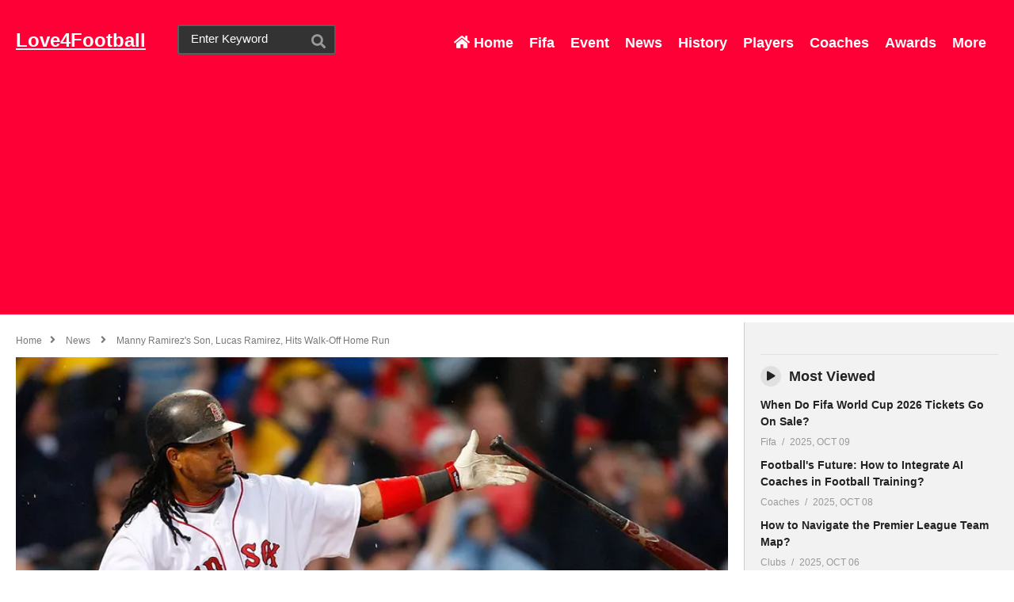

--- FILE ---
content_type: text/html; charset=UTF-8
request_url: https://www.love4football.com/news/manny-ramirezs-son-lucas-ramirez-hits-walk-off-home-run
body_size: 12532
content:

<!DOCTYPE html><!--[if IE 7]>
<html class="ie ie7" lang="en-US">
   <![endif]--><!--[if IE 8]>
   <html class="ie ie8" lang="en-US">
      <![endif]--><!--[if !(IE 7) | !(IE 8)  ]>-->
      <html lang="en-US">
         <!--<![endif]-->
         <head>
            <meta charset="UTF-8">
            <meta name="viewport" content="width=device-width, initial-scale=1">
            <link rel="profile" href="http://gmpg.org/xfn/11">
         
   <title>Manny ramirezs son lucas ramirez hits walk off home run | Love4Football | Best football news source</title>
           <meta name="description" content="From the left side of the plate, Lucas Ramirez&rsquo;s batting stance isn&rsquo;t anything like his father&rsquo;s, but the excitement and energy evoke memories of the retired superstar. Ramirez blasted a">
  <meta name="keywords" content=""/>
  <meta name="news_keywords" content=""/>


  <meta name="twitter:card" content="summary_large_image">
  <meta name="twitter:site" content="@love4football" />
  <meta name="twitter:title" content="Manny Ramirez's son, Lucas Ramirez, hits walk-off home run" />
  <meta name="twitter:description" content="From the left side of the plate, Lucas Ramirez&rsquo;s batting stance isn&rsquo;t anything like his father&rsquo;s, but the excitement and energy evoke memories of the retired superstar. Ramirez blasted a" />
  <meta name="twitter:image" content="https://a57.foxnews.com/static.foxnews.com/foxnews.com/content/uploads/2023/07/896/500/manny.jpg?ve=1&tl=1" />

  
       <meta property="og:title" content="Manny Ramirez's son, Lucas Ramirez, hits walk-off home run">
       <meta property="og:site_name" content='love4football'>
       <meta property="fb:app_id" content="966242223397117" />
       <meta property="og:url" content="https://www.love4football.com/news/manny-ramirezs-son-lucas-ramirez-hits-walk-off-home-run">
       <meta property="og:description" content='From the left side of the plate, Lucas Ramirez&rsquo;s batting stance isn&rsquo;t anything like his father&rsquo;s, but the excitement and energy evoke memories of the retired superstar. Ramirez blasted a'>
       <meta property="og:image" content="https://a57.foxnews.com/static.foxnews.com/foxnews.com/content/uploads/2023/07/896/500/manny.jpg?ve=1&tl=1">
       <meta property="og:image:secure_url" content="https://a57.foxnews.com/static.foxnews.com/foxnews.com/content/uploads/2023/07/896/500/manny.jpg?ve=1&tl=1">
       <meta property="og:image:type" content="image/jpg"> <!-- recommend type -->
       <meta property="og:image:alt" content='love4football'>
       <meta property="og:image:width" content="1200"> <!-- recommend size -->
       <meta property="og:image:height" content="675"> <!-- recommend size -->
       <meta property="og:type" content="profile">
       <meta name="author" content="Rashmi, Bhawna">
       <meta property="article:published_time" content="2023-07-26T12:23:42.000Z" />
       <meta property="og:locale" content="en_US">
       <link rel="canonical" href="https://www.love4football.com/news/manny-ramirezs-son-lucas-ramirez-hits-walk-off-home-run" />
       <meta content="2023-07-26T00:00:00.000Z" property="article:modified_time" />
       <meta content="2023-07-26T12:23:42.000Z" property="article:published_time" />

	    <link fetchPriority="high" rel="preload" href="https://www.love4football.com/static.foxnews.com/foxnews.com/content/uploads/2023/07/896/500/manny.jpg?ve=1&tl=1" as="image">


  
  
	   <!--GA Start-->
		<script async src="https://www.googletagmanager.com/gtag/js?id=UA-159381538-1"></script>  <script> window.dataLayer = window.dataLayer || []; function gtag(){dataLayer.push(arguments);} gtag('js', new Date()); gtag('config', 'UA-159381538-1'); </script>
<script type="text/javascript">
    (function(c,l,a,r,i,t,y){
        c[a]=c[a]||function(){(c[a].q=c[a].q||[]).push(arguments)};
        t=l.createElement(r);t.async=1;t.src="https://www.clarity.ms/tag/"+i;
        y=l.getElementsByTagName(r)[0];y.parentNode.insertBefore(t,y);
    })(window, document, "clarity", "script", "mbwe1ztbcr");
</script>			    <!--GA End-->
            <link rel="dns-prefetch" href="//www.google.com">
            <link rel="dns-prefetch" href="//s.w.org">
	   <link rel="dns-prefetch" href="//googletagmanager.com">
	   <link rel="dns-prefetch" href="//clarity.ms">
           <link rel="dns-prefetch" href="//pagead2.googlesyndication.com">
	   <link rel="dns-prefetch" href="//widgets.outbrain.com">
            <link rel="icon" href="https://i.ibb.co/f0L5TVK/Red-Human-Faundation-Logo-removebg-preview.png" sizes="32x32">
            <link rel="icon" href="https://i.ibb.co/f0L5TVK/Red-Human-Faundation-Logo-removebg-preview.png" sizes="192x192">
            <link rel="apple-touch-icon-precomposed" href="https://i.ibb.co/f0L5TVK/Red-Human-Faundation-Logo-removebg-preview.png">
            <meta name="msapplication-TileImage" content="https://i.ibb.co/f0L5TVK/Red-Human-Faundation-Logo-removebg-preview.png">
            <link rel="stylesheet" id="truemag-rating-css" href="https://www.love4football.com/assets/css/love4football.css" type="text/css" media="all">
           
		<script async src="https://pagead2.googlesyndication.com/pagead/js/adsbygoogle.js?client=ca-pub-3753862265255004"
     crossorigin="anonymous"></script>
<script async src="https://securepubads.g.doubleclick.net/tag/js/gpt.js"></script>
<script>
  window.googletag = window.googletag || {cmd: []};
  googletag.cmd.push(function() {
    googletag.defineSlot('/23037752822/001', [[300, 31], [950, 90], [216, 54], [970, 66], [300, 50], [750, 100], [728, 90], [980, 120], [980, 90], [120, 60], [125, 125], [200, 200], [970, 250], [216, 36], [240, 133], [120, 20], [120, 240], [750, 300], [220, 90], [750, 200], [292, 30], [768, 1024], 'fluid', [300, 75], [120, 600], [320, 100], [240, 400], [336, 280], [200, 446], [300, 250], [468, 60], [320, 50], [970, 90], [168, 42], [160, 600], [180, 150], [580, 400], [234, 60], [300, 600], [960, 90], [120, 30], [120, 90], [480, 320], [320, 480], [930, 180], [250, 250], [250, 360], [300, 100], [88, 31], [168, 28], [1024, 768], [300, 1050]], 'div-gpt-ad-1705918467685-0').addService(googletag.pubads());
    googletag.pubads().enableSingleRequest();
    googletag.enableServices();
  });
</script>	  <style>
				
	  </style>
	
         </head>
         <body class="home page-template page-template-page-templates page-template-front-page page-template-page-templatesfront-page-php page page-id-737 group-blog enable-sticky-menu  behavior-down sidebar-0 layout-fullwidth wpb-js-composer js-comp-ver-5.4.5 vc_responsive">
            <div id="fb-root"></div>
           
            <a name="top" style="height:0; position:absolute; top:0;" id="top"></a>
            <div id="body-wrap" class=" ">
               <div id="wrap">
                  <header id="header-navigation">
                     <!--Navigation style-->
                     <div class="cactus-nav-control ">
                        <div class="cactus-nav-main dark-div  dark-bg-color-1">
                           <div class="cactus-container padding-30px ">
                              <div class="cactus-row magin-30px">
                                 <!--nav left-->
                                 <div class="cactus-nav-left">
                                    <!--logo-->
                                    <div class="cactus-logo navigation-font">
                                       <a href="https://www.love4football.com">
                                       <!--<img src="" alt="Love4Football | Best football news source" title="Love4Football | Best football news source" class="cactus-img-logo">
                                       <img src="" alt="Love4Football | Best football news source" title="Love4Football | Best football news source" class="cactus-img-logo cactus-img-sticky">-->
					<h2 class="football-title">Love4Football</h2>
                                       </a>
                                    </div>
                                    <!--logo-->
                                    <!--header search-->
                                    <div class="cactus-header-search-form search-box-expandable">
                                       <aside id="advance_search_form-3" class="   widget widget-asf">
                                          <style>#advance_search_form-3 .ct-sub-w-title{color:#FFFFFF !important; background:#FF0000 !important}</style>
                                          <div class="widget-inner">
                                             <div class="cactus-main-menu cactus-open-search-mobile navigation-font">
                                                <ul>
                                                   <li><a href="javascript:;"><i class="fas fa-search"></i></a></li>
                                                </ul>
                                             </div>
                                             <form role="search" onsubmit="if(jQuery('.ss',jQuery(this)).val() == '' || jQuery('.ss',jQuery(this)).val() == '') return false;" method="get" id="searchform" action="https://www.love4football.com/search">
                                                <div>
                                                   <span class="searchtext">
                                                      <input type="text" value="" onfocus="if(this.value == '') this.value = '';" onblur="if(this.value == '') this.value=''" name="q" class="ss" autocomplete="off" placeholder="Enter Keyword">
                                                      <span class="suggestion">
                                                         <!-- -->
                                                      </span>
                                                      <i class="fas fa-search" aria-hidden="true"></i>
                                                   </span>

                                                </div>
                                             </form>
                                          </div>
                                       </aside>
                                    </div>
                                    <!--header search-->
                                 </div>
                                 <!--nav left-->
                                 <!--nav right-->
                                 <div class="cactus-nav-right">
                                    <div class="cactus-main-menu cactus-open-menu-mobile navigation-font">
                                       <ul>
                                          <li><a href="javascript:;"><i class="fas fa-bars"></i>MENU</a></li>
                                       </ul>
                                    </div>
                                    
                                 <!--nav right-->
                                 <!--nav left-->
                                 <div class="cactus-nav-left cactus-only-main-menu">
                                    <!--main menu / megamenu / Basic dropdown-->                                  
                                    <div class="cactus-main-menu navigation-font">
                                       <ul class="nav navbar-nav">
 					  <li id="mega-menu-item-1589" class=" menu-item menu-item-type-custom menu-item-object-custom current-menu-ancestor current-menu-parent menu-item-has-children parent level0 has-sub main-menu-item list-style">
                                             <a href="https://www.love4football.com"><i class="fa fa-home"></i>&nbsp;Home</a>
                                          </li>

                                         					  <li id="mega-menu-item-1589" class=" menu-item menu-item-type-custom menu-item-object-custom current-menu-ancestor current-menu-parent menu-item-has-children parent level0 has-sub main-menu-item list-style">
                                             <a href="https://www.love4football.com/category/fifa">Fifa</a>
                                          </li>
                                          					  <li id="mega-menu-item-1589" class=" menu-item menu-item-type-custom menu-item-object-custom current-menu-ancestor current-menu-parent menu-item-has-children parent level0 has-sub main-menu-item list-style">
                                             <a href="https://www.love4football.com/category/event">Event</a>
                                          </li>
                                          					  <li id="mega-menu-item-1589" class=" menu-item menu-item-type-custom menu-item-object-custom current-menu-ancestor current-menu-parent menu-item-has-children parent level0 has-sub main-menu-item list-style">
                                             <a href="https://www.love4football.com/category/news">News</a>
                                          </li>
                                          					  <li id="mega-menu-item-1589" class=" menu-item menu-item-type-custom menu-item-object-custom current-menu-ancestor current-menu-parent menu-item-has-children parent level0 has-sub main-menu-item list-style">
                                             <a href="https://www.love4football.com/category/history">History</a>
                                          </li>
                                          					  <li id="mega-menu-item-1589" class=" menu-item menu-item-type-custom menu-item-object-custom current-menu-ancestor current-menu-parent menu-item-has-children parent level0 has-sub main-menu-item list-style">
                                             <a href="https://www.love4football.com/category/players">Players</a>
                                          </li>
                                          					  <li id="mega-menu-item-1589" class=" menu-item menu-item-type-custom menu-item-object-custom current-menu-ancestor current-menu-parent menu-item-has-children parent level0 has-sub main-menu-item list-style">
                                             <a href="https://www.love4football.com/category/coaches">Coaches</a>
                                          </li>
                                          					  <li id="mega-menu-item-1589" class=" menu-item menu-item-type-custom menu-item-object-custom current-menu-ancestor current-menu-parent menu-item-has-children parent level0 has-sub main-menu-item list-style">
                                             <a href="https://www.love4football.com/category/awards">Awards</a>
                                          </li>
                                          					  <li id="mega-menu-item-1589" class=" menu-item menu-item-type-custom menu-item-object-custom current-menu-ancestor current-menu-parent menu-item-has-children parent level0 has-sub main-menu-item list-style">
                                             <a href="#">More&nbsp<i class="fa fa-arrow-down"></i></a>
					     <ul class="sub-menu">
                          		     		                            <li class="menu-item menu-item-type-custom menu-item-object-custom menu-item-104222"><a href="https://www.love4football.com/category/clubs">Clubs</a></li>
                		            		                            <li class="menu-item menu-item-type-custom menu-item-object-custom menu-item-104222"><a href="https://www.love4football.com/category/countries">Countries</a></li>
                		                            		            </ul>
					  </li>
                                       </ul>
                                    </div>
                                    <!--main menu-->
                                 </div>
                                 <!--nav left-->                                
                              </div>
                           </div>
                        </div>
                     </div>
                     <!--Navigation style-->
                  </header>
                  <div id="cactus-body-container">
                     <div class="cactus-sidebar-control sb-ct-medium sb-ct-small">
                        <!--sb-ct-medium, sb-ct-small-->
                        <div class="cactus-container ">
                           <div class="cactus-row">
                              <!--Sidebar Start-->
				 <!--Sidebar-->
            <div class="cactus-sidebar ct-small">
               <div class="cactus-sidebar-content">
                  <aside id="top-channel-2" class=" style-5  widget widget_top_channels">
                     <style>#top-channel-2 .ct-sub-w-title{color:FFFFFF !important; background:FF0000 !important}</style>
                     <div class="widget-inner">
                        <h2 class="widget-title h4">Top Categories</h2>
                        <div class="widget_top_channel_content">
                           <div class="post-metadata sp-style">
                                                            <div class="channel-subscribe">
                                 <div class="channel-picture">
                                    <a href="https://www.love4football.com/category/fifa" title="Fifa">
                                    <img width="50" height="50" data-src="https://www.asianewstimes.com/secure-admin/uploads/category/love4football.com/1715752534_ce6b5cab6017f3f32862.png" data-srcset="https://www.asianewstimes.com/secure-admin/uploads/category/love4football.com/1715752534_ce6b5cab6017f3f32862.png" data-sizes="(max-width: 50px) 100vw, 50px" class="lazyload effect-fade" src="https://www.asianewstimes.com/secure-admin/uploads/category/love4football.com/1715752534_ce6b5cab6017f3f32862.png" style="padding-top:100%;" alt="vp-show-02">
                                    </a>
                                 </div>
                                 <div class="channel-content">
                                    <span class="channel-title h4">
                                       <a href="https://www.love4football.com/category/fifa" title="Fifa">
                                       Fifa                                       </a>
                                    </span>
                                    <div class="posted-on metadata-font">
                                       <span class="cactus-info font-size-1"><span> 144 Posts</span></span>
                                    </div>
                                 </div>
                              </div>
                                                            <div class="channel-subscribe">
                                 <div class="channel-picture">
                                    <a href="https://www.love4football.com/category/event" title="Event">
                                    <img width="50" height="50" data-src="https://www.asianewstimes.com/secure-admin/uploads/category/love4football.com/1715752564_f5717632c9505c32d61b.jpg" data-srcset="https://www.asianewstimes.com/secure-admin/uploads/category/love4football.com/1715752564_f5717632c9505c32d61b.jpg" data-sizes="(max-width: 50px) 100vw, 50px" class="lazyload effect-fade" src="https://www.asianewstimes.com/secure-admin/uploads/category/love4football.com/1715752564_f5717632c9505c32d61b.jpg" style="padding-top:100%;" alt="vp-show-02">
                                    </a>
                                 </div>
                                 <div class="channel-content">
                                    <span class="channel-title h4">
                                       <a href="https://www.love4football.com/category/event" title="Event">
                                       Event                                       </a>
                                    </span>
                                    <div class="posted-on metadata-font">
                                       <span class="cactus-info font-size-1"><span> 20 Posts</span></span>
                                    </div>
                                 </div>
                              </div>
                                                            <div class="channel-subscribe">
                                 <div class="channel-picture">
                                    <a href="https://www.love4football.com/category/news" title="News">
                                    <img width="50" height="50" data-src="https://www.asianewstimes.com/secure-admin/uploads/category/love4football.com/1715752597_cf3fbf84fbabb2321939.jpeg" data-srcset="https://www.asianewstimes.com/secure-admin/uploads/category/love4football.com/1715752597_cf3fbf84fbabb2321939.jpeg" data-sizes="(max-width: 50px) 100vw, 50px" class="lazyload effect-fade" src="https://www.asianewstimes.com/secure-admin/uploads/category/love4football.com/1715752597_cf3fbf84fbabb2321939.jpeg" style="padding-top:100%;" alt="vp-show-02">
                                    </a>
                                 </div>
                                 <div class="channel-content">
                                    <span class="channel-title h4">
                                       <a href="https://www.love4football.com/category/news" title="News">
                                       News                                       </a>
                                    </span>
                                    <div class="posted-on metadata-font">
                                       <span class="cactus-info font-size-1"><span> 100 Posts</span></span>
                                    </div>
                                 </div>
                              </div>
                                                            <div class="channel-subscribe">
                                 <div class="channel-picture">
                                    <a href="https://www.love4football.com/category/history" title="History">
                                    <img width="50" height="50" data-src="https://www.asianewstimes.com/secure-admin/uploads/category/love4football.com/1715752739_4df60a08450188a652df.png" data-srcset="https://www.asianewstimes.com/secure-admin/uploads/category/love4football.com/1715752739_4df60a08450188a652df.png" data-sizes="(max-width: 50px) 100vw, 50px" class="lazyload effect-fade" src="https://www.asianewstimes.com/secure-admin/uploads/category/love4football.com/1715752739_4df60a08450188a652df.png" style="padding-top:100%;" alt="vp-show-02">
                                    </a>
                                 </div>
                                 <div class="channel-content">
                                    <span class="channel-title h4">
                                       <a href="https://www.love4football.com/category/history" title="History">
                                       History                                       </a>
                                    </span>
                                    <div class="posted-on metadata-font">
                                       <span class="cactus-info font-size-1"><span> 40 Posts</span></span>
                                    </div>
                                 </div>
                              </div>
                                                            <div class="channel-subscribe">
                                 <div class="channel-picture">
                                    <a href="https://www.love4football.com/category/players" title="Players">
                                    <img width="50" height="50" data-src="https://www.asianewstimes.com/secure-admin/uploads/category/love4football.com/1715752752_30d8d6b5e0e642e9bd73.png" data-srcset="https://www.asianewstimes.com/secure-admin/uploads/category/love4football.com/1715752752_30d8d6b5e0e642e9bd73.png" data-sizes="(max-width: 50px) 100vw, 50px" class="lazyload effect-fade" src="https://www.asianewstimes.com/secure-admin/uploads/category/love4football.com/1715752752_30d8d6b5e0e642e9bd73.png" style="padding-top:100%;" alt="vp-show-02">
                                    </a>
                                 </div>
                                 <div class="channel-content">
                                    <span class="channel-title h4">
                                       <a href="https://www.love4football.com/category/players" title="Players">
                                       Players                                       </a>
                                    </span>
                                    <div class="posted-on metadata-font">
                                       <span class="cactus-info font-size-1"><span> 50 Posts</span></span>
                                    </div>
                                 </div>
                              </div>
                                                            <div class="channel-subscribe">
                                 <div class="channel-picture">
                                    <a href="https://www.love4football.com/category/coaches" title="Coaches">
                                    <img width="50" height="50" data-src="https://www.asianewstimes.com/secure-admin/uploads/category/love4football.com/1715752764_b652aaf5552c724375f3.jpg" data-srcset="https://www.asianewstimes.com/secure-admin/uploads/category/love4football.com/1715752764_b652aaf5552c724375f3.jpg" data-sizes="(max-width: 50px) 100vw, 50px" class="lazyload effect-fade" src="https://www.asianewstimes.com/secure-admin/uploads/category/love4football.com/1715752764_b652aaf5552c724375f3.jpg" style="padding-top:100%;" alt="vp-show-02">
                                    </a>
                                 </div>
                                 <div class="channel-content">
                                    <span class="channel-title h4">
                                       <a href="https://www.love4football.com/category/coaches" title="Coaches">
                                       Coaches                                       </a>
                                    </span>
                                    <div class="posted-on metadata-font">
                                       <span class="cactus-info font-size-1"><span> 7 Posts</span></span>
                                    </div>
                                 </div>
                              </div>
                                                            <div class="channel-subscribe">
                                 <div class="channel-picture">
                                    <a href="https://www.love4football.com/category/awards" title="Awards">
                                    <img width="50" height="50" data-src="https://www.asianewstimes.com/secure-admin/uploads/category/love4football.com/1715752835_c6f8d30d2adb409abfb9.png" data-srcset="https://www.asianewstimes.com/secure-admin/uploads/category/love4football.com/1715752835_c6f8d30d2adb409abfb9.png" data-sizes="(max-width: 50px) 100vw, 50px" class="lazyload effect-fade" src="https://www.asianewstimes.com/secure-admin/uploads/category/love4football.com/1715752835_c6f8d30d2adb409abfb9.png" style="padding-top:100%;" alt="vp-show-02">
                                    </a>
                                 </div>
                                 <div class="channel-content">
                                    <span class="channel-title h4">
                                       <a href="https://www.love4football.com/category/awards" title="Awards">
                                       Awards                                       </a>
                                    </span>
                                    <div class="posted-on metadata-font">
                                       <span class="cactus-info font-size-1"><span> 22 Posts</span></span>
                                    </div>
                                 </div>
                              </div>
                                                            <div class="channel-subscribe">
                                 <div class="channel-picture">
                                    <a href="https://www.love4football.com/category/clubs" title="Clubs">
                                    <img width="50" height="50" data-src="https://www.asianewstimes.com/secure-admin/uploads/category/love4football.com/1715752843_1319200f841d0b26e32d.png" data-srcset="https://www.asianewstimes.com/secure-admin/uploads/category/love4football.com/1715752843_1319200f841d0b26e32d.png" data-sizes="(max-width: 50px) 100vw, 50px" class="lazyload effect-fade" src="https://www.asianewstimes.com/secure-admin/uploads/category/love4football.com/1715752843_1319200f841d0b26e32d.png" style="padding-top:100%;" alt="vp-show-02">
                                    </a>
                                 </div>
                                 <div class="channel-content">
                                    <span class="channel-title h4">
                                       <a href="https://www.love4football.com/category/clubs" title="Clubs">
                                       Clubs                                       </a>
                                    </span>
                                    <div class="posted-on metadata-font">
                                       <span class="cactus-info font-size-1"><span> 12 Posts</span></span>
                                    </div>
                                 </div>
                              </div>
                                                            <div class="channel-subscribe">
                                 <div class="channel-picture">
                                    <a href="https://www.love4football.com/category/countries" title="Countries">
                                    <img width="50" height="50" data-src="https://www.asianewstimes.com/secure-admin/uploads/category/love4football.com/1715752852_7a7a9458b0cae50aee38.png" data-srcset="https://www.asianewstimes.com/secure-admin/uploads/category/love4football.com/1715752852_7a7a9458b0cae50aee38.png" data-sizes="(max-width: 50px) 100vw, 50px" class="lazyload effect-fade" src="https://www.asianewstimes.com/secure-admin/uploads/category/love4football.com/1715752852_7a7a9458b0cae50aee38.png" style="padding-top:100%;" alt="vp-show-02">
                                    </a>
                                 </div>
                                 <div class="channel-content">
                                    <span class="channel-title h4">
                                       <a href="https://www.love4football.com/category/countries" title="Countries">
                                       Countries                                       </a>
                                    </span>
                                    <div class="posted-on metadata-font">
                                       <span class="cactus-info font-size-1"><span> 6 Posts</span></span>
                                    </div>
                                 </div>
                              </div>
                                                         </div>
                        </div>
                     </div>
                  </aside>
                  
               </div>
            </div>
            <!--Sidebar-->                    
            			      <!--Sidebar End-->

                              <div class="main-content-col">
                                 <div class="main-content-col-body">
                                    <div class="single-post-content">
                                       <article class="cactus-single-content">
                                          <ol class="cactus-breadcrumb  navigation-font font-size-1 autoplay-item" itemscope="" itemtype="http://schema.org/BreadcrumbList">
                                             <a itemprop="item" href="https://www.love4football.com" rel="v:url" property="v:title"><span itemprop="name">Home</span></a><i class="fas fa-angle-right" aria-hidden="true"></i>
                                             <li itemprop="itemListElement" itemscope="" itemtype="http://schema.org/ListItem">
                                                <a itemprop="item" href="https://www.love4football.com/category/news"><span itemprop="name">News</span></a>
                                                <meta itemprop="position" content="2">
                                             </li>
                                             <i class="fas fa-angle-right" aria-hidden="true"></i>
                                             <li itemprop="itemListElement" itemscope="" itemtype="http://schema.org/ListItem" class="current">
                                                <span itemprop="name">Manny Ramirez's son, Lucas Ramirez, hits walk-off home run</span>
                                                <meta itemprop="position" content="3">
                                             </li>
                                             
                                          </ol>
                                          <!-- .breadcrumbs -->											
                                          <div class="style-post">
                                             <div class="cactus-post-format-video-wrapper ">
                                                <div class="cactus-post-format-video floating-video bottomright">
                                                   <div class="cactus-video-content-api cactus-video-content">
                                                     <img src="https://a57.foxnews.com/static.foxnews.com/foxnews.com/content/uploads/2023/07/896/500/manny.jpg?ve=1&tl=1" />
                                                   </div>
                                                </div>

                                             </div>
                                          </div>
                                          <h1 class="single-title entry-title">Manny Ramirez's son, Lucas Ramirez, hits walk-off home run</h1>
                                          <div class="post-metadata sp-style style-2">
                                             <div class="left">
                                                <div class="channel-subscribe">
                                                   <div class="channel-content">
                                                      <h4 class="channel-title h6">
                                                         <a href="news">News</a><br>
							 Published Date: July 26, 2023                                                      </h4>
                                                      
                                                   </div>
                                                </div>
                                             </div>
                                             
                                          </div>
                                          
                                          <div class="body-content single-page-article" id="content">
						<!--AD Body Start-->
         	   	        		           		         	      	        <!--AD Body End-->
			<!--Post Content Start-->
                         			<p>From the left side of the plate, Lucas Ramirez&rsquo;s batting stance isn&rsquo;t anything like his father&rsquo;s, but the excitement and energy evoke memories of the retired superstar. Ramirez blasted a walk-off home run in the 2023 World Wood Bat Association (WWBA) semifinals, sending his team to the championship game.</p>

<p>With that hit (and bat flip) and the ensuing tweets of excitement, the son of Manny Ramirez became known to a broader regulars than before. Not that he needs it &mdash; Ramirez, in the matriculation of 2024, is rated highly on Perfect Game and once single-minded to Tennessee, who has appeared in two of the last three College World Series.</p>

<blockquote class="twitter-tweet" data-dnt="true" data-width="550">
<p dir="ltr" lang="en">Lucas Ramirez KNEW he got all of this WALK-OFF <img alt="????" class="wp-smiley" src="https://s.w.org/images/core/emoji/14.0.0/72x72/1f4a3.png" style="height:1em; max-height:1em" /><a href="https://twitter.com/Lucas_Ramirez24?ref_src=twsrc^tfw">@Lucas_Ramirez24</a> x <a href="https://twitter.com/hashtag/WWBA?src=hash&amp;ref_src=twsrc^tfw">#WWBA</a> <a href="https://t.co/KRjwy7OnkG">pic.twitter.com/KRjwy7OnkG</a></p>

<p>&mdash; Perfect Game USA (@PerfectGameUSA) <a href="https://twitter.com/PerfectGameUSA/status/1683177836356444163?ref_src=twsrc^tfw">July 23, 2023</a></p>
</blockquote>

<p><script async src="https://platform.twitter.com/widgets.js" charset="utf-8"></script></p>

<p>Here&rsquo;s flipside wile of the bomb:</p>

<blockquote class="twitter-tweet" data-dnt="true" data-width="550">
<p dir="ltr" lang="en">Lucas Ramirez (&lsquo;24 FL) with maybe the biggest swing of the week, launching this baseball upper into the trees to walk us off in the semis and secure a spot in the championship. <a href="https://twitter.com/hashtag/WWBA?src=hash&amp;ref_src=twsrc^tfw">#WWBA</a> <a href="https://twitter.com/Florida_PG?ref_src=twsrc^tfw">@Florida_PG</a> <a href="https://twitter.com/hashtag/Vols?src=hash&amp;ref_src=twsrc^tfw">#Vols</a> commit <a href="https://t.co/GB7jbQPjxR">pic.twitter.com/GB7jbQPjxR</a></p>

<p>&mdash; Perfect Game Scout (@PG_Scouting) <a href="https://twitter.com/PG_Scouting/status/1683169861453717507?ref_src=twsrc^tfw">July 23, 2023</a></p>
</blockquote>

<p><script async src="https://platform.twitter.com/widgets.js" charset="utf-8"></script></p>

<p>&nbsp;</p>

<p>We&rsquo;ve entered flipside generation of the sons of yesterday&rsquo;s stars. Whether it&rsquo;s players like Vladimir Guerrero Jr. and Bobby Witt Jr., who are once in the bigs, or prospects like Druw Jones and Jack Leiter, or guys like Lucas Ramirez in upper school, the future is unexceptionable with the flames of the past.</p>

<p>&nbsp;</p>
         
			<!--Post Content End-->
                                          </div>
                                         
                                          	    <div class="posttags">
		  											</div>
                                        
                                        <h4 class="single-post-heading">You Might Be Interested In</h4>
                                          <div class="post-list-in-single">
                                             <div class="cactus-listing-wrap">
                                                <div class="cactus-listing-config style-2">
                                                   <!--addClass: style-1 + (style-2 -> style-n)-->
                                                   <div class="cactus-sub-wrap">
							
                                                      <!--item listing-->                                                
                                                      <article class="cactus-post-item hentry">
                                                         <div class="entry-content">
                                                            <!--picture (remove)-->
                                                            <div class="picture">
                                                               <div class="picture-content screenshots-preview-inline" data-post-id="1272">
                                                                  <a href="https://www.love4football.com/fifa/arsenal-decide-not-to-pursue-bayern-munich" target="_self" title="Why Did Arsenal Decide Not to Pursue Bayern Munich’s Mathys Tel?">
                                                                     <div class="screenshots"><img src="/featured/2025/11/1762409355_f0a733e4991950f69153.webp" data-sizes="(max-width: 320px) 100vw, 320px" alt="Why Did Arsenal Decide Not to Pursue Bayern Munich’s Mathys Tel?" class="feature-image-first-index lazyload effect-fade" style="padding-top:56.25%;"></div>
                                                                  </a>
                                                                 </div>
                                                            </div>
                                                            <!--picture-->
                                                            <div class="content">
                                                               <!--Title (no title remove)-->
                                                               <h3 class="cactus-post-title entry-title h4"> 
                                                                  <a href="https://www.love4football.com/fifa/arsenal-decide-not-to-pursue-bayern-munich" target="_self" title="Why Did Arsenal Decide Not to Pursue Bayern Munich’s Mathys Tel?">Why Did Arsenal Decide Not to Pursue Bayern Munich’s Mathys Tel?</a>
                                                               </h3>
                                                               <!--Title-->
                                                               <div class="posted-on metadata-font">
                                                                  <a href="https://www.love4football.com/category/fifa" class="vcard author cactus-info font-size-1">
                                                                  <span class="fn">Fifa</span>
                                                                  </a>
                                                                  <div class="date-time cactus-info font-size-1"><a href="https://www.love4football.com/fifa/arsenal-decide-not-to-pursue-bayern-munich" target="_self" class="cactus-info" rel="bookmark"><time datetime="2016-06-09T04:11:02+00:00" class="entry-date updated">06 Nov, 2025</time></a></div>
                                                               </div>
                                                            </div>
                                                         </div>
                                                      </article>
                                                      <!--item listing-->
							 
                                                      <!--item listing-->                                                
                                                      <article class="cactus-post-item hentry">
                                                         <div class="entry-content">
                                                            <!--picture (remove)-->
                                                            <div class="picture">
                                                               <div class="picture-content screenshots-preview-inline" data-post-id="1272">
                                                                  <a href="https://www.love4football.com/players/best-player-in-football-of-all-time" target="_self" title="The Best Player in Football of All Time">
                                                                     <div class="screenshots"><img src="/featured/2025/11/1762161175_33fa66200eab264c8e68.webp" data-sizes="(max-width: 320px) 100vw, 320px" alt="The Best Player in Football of All Time" class="feature-image-first-index lazyload effect-fade" style="padding-top:56.25%;"></div>
                                                                  </a>
                                                                 </div>
                                                            </div>
                                                            <!--picture-->
                                                            <div class="content">
                                                               <!--Title (no title remove)-->
                                                               <h3 class="cactus-post-title entry-title h4"> 
                                                                  <a href="https://www.love4football.com/players/best-player-in-football-of-all-time" target="_self" title="The Best Player in Football of All Time">The Best Player in Football of All Time</a>
                                                               </h3>
                                                               <!--Title-->
                                                               <div class="posted-on metadata-font">
                                                                  <a href="https://www.love4football.com/category/players" class="vcard author cactus-info font-size-1">
                                                                  <span class="fn">Players</span>
                                                                  </a>
                                                                  <div class="date-time cactus-info font-size-1"><a href="https://www.love4football.com/players/best-player-in-football-of-all-time" target="_self" class="cactus-info" rel="bookmark"><time datetime="2016-06-09T04:11:02+00:00" class="entry-date updated">03 Nov, 2025</time></a></div>
                                                               </div>
                                                            </div>
                                                         </div>
                                                      </article>
                                                      <!--item listing-->
							 
                                                      <!--item listing-->                                                
                                                      <article class="cactus-post-item hentry">
                                                         <div class="entry-content">
                                                            <!--picture (remove)-->
                                                            <div class="picture">
                                                               <div class="picture-content screenshots-preview-inline" data-post-id="1272">
                                                                  <a href="https://www.love4football.com/clubs/watch-columbus-crew-vs-club-america-channel-free" target="_self" title="Where to Watch Columbus Crew vs Club América Channel Free?">
                                                                     <div class="screenshots"><img src="/featured/2025/10/1761631471_b81b52502952c624fd7f.webp" data-sizes="(max-width: 320px) 100vw, 320px" alt="Where to Watch Columbus Crew vs Club América Channel Free?" class="feature-image-first-index lazyload effect-fade" style="padding-top:56.25%;"></div>
                                                                  </a>
                                                                 </div>
                                                            </div>
                                                            <!--picture-->
                                                            <div class="content">
                                                               <!--Title (no title remove)-->
                                                               <h3 class="cactus-post-title entry-title h4"> 
                                                                  <a href="https://www.love4football.com/clubs/watch-columbus-crew-vs-club-america-channel-free" target="_self" title="Where to Watch Columbus Crew vs Club América Channel Free?">Where to Watch Columbus Crew vs Club América Channel Free?</a>
                                                               </h3>
                                                               <!--Title-->
                                                               <div class="posted-on metadata-font">
                                                                  <a href="https://www.love4football.com/category/clubs" class="vcard author cactus-info font-size-1">
                                                                  <span class="fn">Clubs</span>
                                                                  </a>
                                                                  <div class="date-time cactus-info font-size-1"><a href="https://www.love4football.com/clubs/watch-columbus-crew-vs-club-america-channel-free" target="_self" class="cactus-info" rel="bookmark"><time datetime="2016-06-09T04:11:02+00:00" class="entry-date updated">28 Oct, 2025</time></a></div>
                                                               </div>
                                                            </div>
                                                         </div>
                                                      </article>
                                                      <!--item listing-->
							 
                                                      <!--item listing-->                                                
                                                      <article class="cactus-post-item hentry">
                                                         <div class="entry-content">
                                                            <!--picture (remove)-->
                                                            <div class="picture">
                                                               <div class="picture-content screenshots-preview-inline" data-post-id="1272">
                                                                  <a href="https://www.love4football.com/players/the-10-best-soccer-players-of-all-time" target="_self" title="List Of Top The 10 Best Soccer Players of All Time">
                                                                     <div class="screenshots"><img src="/featured/2024/06/1718692335_7c9bb6d211b35dad2aa7.webp" data-sizes="(max-width: 320px) 100vw, 320px" alt="List Of Top The 10 Best Soccer Players of All Time" class="feature-image-first-index lazyload effect-fade" style="padding-top:56.25%;"></div>
                                                                  </a>
                                                                 </div>
                                                            </div>
                                                            <!--picture-->
                                                            <div class="content">
                                                               <!--Title (no title remove)-->
                                                               <h3 class="cactus-post-title entry-title h4"> 
                                                                  <a href="https://www.love4football.com/players/the-10-best-soccer-players-of-all-time" target="_self" title="List Of Top The 10 Best Soccer Players of All Time">List Of Top The 10 Best Soccer Players of All Time</a>
                                                               </h3>
                                                               <!--Title-->
                                                               <div class="posted-on metadata-font">
                                                                  <a href="https://www.love4football.com/category/players" class="vcard author cactus-info font-size-1">
                                                                  <span class="fn">Players</span>
                                                                  </a>
                                                                  <div class="date-time cactus-info font-size-1"><a href="https://www.love4football.com/players/the-10-best-soccer-players-of-all-time" target="_self" class="cactus-info" rel="bookmark"><time datetime="2016-06-09T04:11:02+00:00" class="entry-date updated">23 Oct, 2025</time></a></div>
                                                               </div>
                                                            </div>
                                                         </div>
                                                      </article>
                                                      <!--item listing-->
							 
                                                      <!--item listing-->                                                
                                                      <article class="cactus-post-item hentry">
                                                         <div class="entry-content">
                                                            <!--picture (remove)-->
                                                            <div class="picture">
                                                               <div class="picture-content screenshots-preview-inline" data-post-id="1272">
                                                                  <a href="https://www.love4football.com/event/over-1-million-fifa-world-cup-2026-tickets-sold" target="_self" title="Over 1 Million FIFA World Cup 2026™ Tickets Sold During Visa Presale Draw">
                                                                     <div class="screenshots"><img src="/featured/2025/10/1760677628_ef0bb0a76d232a551a51.webp" data-sizes="(max-width: 320px) 100vw, 320px" alt="Over 1 Million FIFA World Cup 2026™ Tickets Sold During Visa Presale Draw" class="feature-image-first-index lazyload effect-fade" style="padding-top:56.25%;"></div>
                                                                  </a>
                                                                 </div>
                                                            </div>
                                                            <!--picture-->
                                                            <div class="content">
                                                               <!--Title (no title remove)-->
                                                               <h3 class="cactus-post-title entry-title h4"> 
                                                                  <a href="https://www.love4football.com/event/over-1-million-fifa-world-cup-2026-tickets-sold" target="_self" title="Over 1 Million FIFA World Cup 2026™ Tickets Sold During Visa Presale Draw">Over 1 Million FIFA World Cup 2026™ Tickets Sold During Visa Presale Draw</a>
                                                               </h3>
                                                               <!--Title-->
                                                               <div class="posted-on metadata-font">
                                                                  <a href="https://www.love4football.com/category/event" class="vcard author cactus-info font-size-1">
                                                                  <span class="fn">Event</span>
                                                                  </a>
                                                                  <div class="date-time cactus-info font-size-1"><a href="https://www.love4football.com/event/over-1-million-fifa-world-cup-2026-tickets-sold" target="_self" class="cactus-info" rel="bookmark"><time datetime="2016-06-09T04:11:02+00:00" class="entry-date updated">17 Oct, 2025</time></a></div>
                                                               </div>
                                                            </div>
                                                         </div>
                                                      </article>
                                                      <!--item listing-->
							 
                                                      <!--item listing-->                                                
                                                      <article class="cactus-post-item hentry">
                                                         <div class="entry-content">
                                                            <!--picture (remove)-->
                                                            <div class="picture">
                                                               <div class="picture-content screenshots-preview-inline" data-post-id="1272">
                                                                  <a href="https://www.love4football.com/countries/first-world-cup-for-france-1998" target="_self" title="First World Cup for France-1998: What You Want to Know?">
                                                                     <div class="screenshots"><img src="/featured/2022/10/1760433815_af1e1d359d3e49fdebab.webp" data-sizes="(max-width: 320px) 100vw, 320px" alt="First World Cup for France-1998: What You Want to Know?" class="feature-image-first-index lazyload effect-fade" style="padding-top:56.25%;"></div>
                                                                  </a>
                                                                 </div>
                                                            </div>
                                                            <!--picture-->
                                                            <div class="content">
                                                               <!--Title (no title remove)-->
                                                               <h3 class="cactus-post-title entry-title h4"> 
                                                                  <a href="https://www.love4football.com/countries/first-world-cup-for-france-1998" target="_self" title="First World Cup for France-1998: What You Want to Know?">First World Cup for France-1998: What You Want to Know?</a>
                                                               </h3>
                                                               <!--Title-->
                                                               <div class="posted-on metadata-font">
                                                                  <a href="https://www.love4football.com/category/countries" class="vcard author cactus-info font-size-1">
                                                                  <span class="fn">Countries</span>
                                                                  </a>
                                                                  <div class="date-time cactus-info font-size-1"><a href="https://www.love4football.com/countries/first-world-cup-for-france-1998" target="_self" class="cactus-info" rel="bookmark"><time datetime="2016-06-09T04:11:02+00:00" class="entry-date updated">14 Oct, 2025</time></a></div>
                                                               </div>
                                                            </div>
                                                         </div>
                                                      </article>
                                                      <!--item listing-->
							 
                                                      <!--item listing-->                                                
                                                      <article class="cactus-post-item hentry">
                                                         <div class="entry-content">
                                                            <!--picture (remove)-->
                                                            <div class="picture">
                                                               <div class="picture-content screenshots-preview-inline" data-post-id="1272">
                                                                  <a href="https://www.love4football.com/news/fantasy-points-did-bijan-robinson-have-last-night" target="_self" title="How Many Fantasy Points Did Bijan Robinson Have Last Night?">
                                                                     <div class="screenshots"><img src="/featured/2025/10/1760430986_ebe60c3cdb3e51d1bedb.webp" data-sizes="(max-width: 320px) 100vw, 320px" alt="How Many Fantasy Points Did Bijan Robinson Have Last Night?" class="feature-image-first-index lazyload effect-fade" style="padding-top:56.25%;"></div>
                                                                  </a>
                                                                 </div>
                                                            </div>
                                                            <!--picture-->
                                                            <div class="content">
                                                               <!--Title (no title remove)-->
                                                               <h3 class="cactus-post-title entry-title h4"> 
                                                                  <a href="https://www.love4football.com/news/fantasy-points-did-bijan-robinson-have-last-night" target="_self" title="How Many Fantasy Points Did Bijan Robinson Have Last Night?">How Many Fantasy Points Did Bijan Robinson Have Last Night?</a>
                                                               </h3>
                                                               <!--Title-->
                                                               <div class="posted-on metadata-font">
                                                                  <a href="https://www.love4football.com/category/news" class="vcard author cactus-info font-size-1">
                                                                  <span class="fn">News</span>
                                                                  </a>
                                                                  <div class="date-time cactus-info font-size-1"><a href="https://www.love4football.com/news/fantasy-points-did-bijan-robinson-have-last-night" target="_self" class="cactus-info" rel="bookmark"><time datetime="2016-06-09T04:11:02+00:00" class="entry-date updated">14 Oct, 2025</time></a></div>
                                                               </div>
                                                            </div>
                                                         </div>
                                                      </article>
                                                      <!--item listing-->
							 
                                                      <!--item listing-->                                                
                                                      <article class="cactus-post-item hentry">
                                                         <div class="entry-content">
                                                            <!--picture (remove)-->
                                                            <div class="picture">
                                                               <div class="picture-content screenshots-preview-inline" data-post-id="1272">
                                                                  <a href="https://www.love4football.com/fifa/know-about-fifa-club-world-cup-2025-schedule" target="_self" title="Know About Fifa Club World Cup 2025 Schedule​: Teams, Tickets, Format">
                                                                     <div class="screenshots"><img src="/featured/2024/12/1733999339_4883e6f4cef8da2111e4.webp" data-sizes="(max-width: 320px) 100vw, 320px" alt="Know About Fifa Club World Cup 2025 Schedule​: Teams, Tickets, Format" class="feature-image-first-index lazyload effect-fade" style="padding-top:56.25%;"></div>
                                                                  </a>
                                                                 </div>
                                                            </div>
                                                            <!--picture-->
                                                            <div class="content">
                                                               <!--Title (no title remove)-->
                                                               <h3 class="cactus-post-title entry-title h4"> 
                                                                  <a href="https://www.love4football.com/fifa/know-about-fifa-club-world-cup-2025-schedule" target="_self" title="Know About Fifa Club World Cup 2025 Schedule​: Teams, Tickets, Format">Know About Fifa Club World Cup 2025 Schedule​: Teams, Tickets, Format</a>
                                                               </h3>
                                                               <!--Title-->
                                                               <div class="posted-on metadata-font">
                                                                  <a href="https://www.love4football.com/category/fifa" class="vcard author cactus-info font-size-1">
                                                                  <span class="fn">Fifa</span>
                                                                  </a>
                                                                  <div class="date-time cactus-info font-size-1"><a href="https://www.love4football.com/fifa/know-about-fifa-club-world-cup-2025-schedule" target="_self" class="cactus-info" rel="bookmark"><time datetime="2016-06-09T04:11:02+00:00" class="entry-date updated">09 Oct, 2025</time></a></div>
                                                               </div>
                                                            </div>
                                                         </div>
                                                      </article>
                                                      <!--item listing-->
							                                                    </div>
                                                </div>
                                             </div>
                                          </div>
                                          
                                          <!-- #comments -->
                                       </article>
                                    </div>
					<!--AD Body Start-->
         	   			        		   				   		               		    	              <!--AD Body End-->
                                 </div>
                              </div>
                                           <!--Sidebar Start-->
						 <!--Sidebar-->
            <div class="cactus-sidebar ct-medium">
               <div class="cactus-sidebar-content">
                  <aside id="popular_posts_id-2" class=" style-2  widget widget-popular-post">
                     <style>#popular_posts_id-2 .ct-sub-w-title{color:FFFFFF !important; background:FF0000 !important}</style>
			                     <div class="widget-inner">

                        <h2 class="widget-title h4"><i class="fas fa-play"></i> <span>Most Viewed</span></h2>
                        <div class="widget-popular-post-content ">
                           <div class="cactus-listing-wrap">

		

                              <div class="cactus-listing-config style-3 style-widget-popular-post">
                                 <div class="cactus-sub-wrap">
                                    
				  <article class="cactus-post-item hentry">
                                       <div class="entry-content">
                                         
                                          <div class="content">
                                             <h3 class="cactus-post-title entry-title h6 sub-lineheight">
                                                <a href="https://www.love4football.com/fifa/fifa-world-cup-2026-tickets-go-on-sale" target="_self" title="When Do Fifa World Cup 2026 Tickets Go On Sale?">When Do Fifa World Cup 2026 Tickets Go On Sale?</a>
                                             </h3>
                                             <div class="posted-on metadata-font">
                                                <a href="https://www.love4football.com/category/fifa" target="_self" class="vcard author cactus-info font-size-1"><span class="fn">Fifa</span></a>
                                                <div class="date-time cactus-info font-size-1"><a href="https://www.love4football.com/fifa/fifa-world-cup-2026-tickets-go-on-sale" target="_self" class="cactus-info" rel="bookmark"><time datetime="2025, Oct 09" class="entry-date updated">2025, Oct 09</time></a></div>
                                             </div>
                                          </div>
                                       </div>
                                  </article>
				  
				  <article class="cactus-post-item hentry">
                                       <div class="entry-content">
                                         
                                          <div class="content">
                                             <h3 class="cactus-post-title entry-title h6 sub-lineheight">
                                                <a href="https://www.love4football.com/coaches/how-to-integrate-ai-coaches-in-football-training" target="_self" title="Football's Future: How to Integrate AI Coaches in Football Training?">Football's Future: How to Integrate AI Coaches in Football Training?</a>
                                             </h3>
                                             <div class="posted-on metadata-font">
                                                <a href="https://www.love4football.com/category/coaches" target="_self" class="vcard author cactus-info font-size-1"><span class="fn">Coaches</span></a>
                                                <div class="date-time cactus-info font-size-1"><a href="https://www.love4football.com/coaches/how-to-integrate-ai-coaches-in-football-training" target="_self" class="cactus-info" rel="bookmark"><time datetime="2025, Oct 08" class="entry-date updated">2025, Oct 08</time></a></div>
                                             </div>
                                          </div>
                                       </div>
                                  </article>
				  
				  <article class="cactus-post-item hentry">
                                       <div class="entry-content">
                                         
                                          <div class="content">
                                             <h3 class="cactus-post-title entry-title h6 sub-lineheight">
                                                <a href="https://www.love4football.com/clubs/map-of-premier-league-teams" target="_self" title="How to Navigate the Premier League Team Map?">How to Navigate the Premier League Team Map?</a>
                                             </h3>
                                             <div class="posted-on metadata-font">
                                                <a href="https://www.love4football.com/category/clubs" target="_self" class="vcard author cactus-info font-size-1"><span class="fn">Clubs</span></a>
                                                <div class="date-time cactus-info font-size-1"><a href="https://www.love4football.com/clubs/map-of-premier-league-teams" target="_self" class="cactus-info" rel="bookmark"><time datetime="2025, Oct 06" class="entry-date updated">2025, Oct 06</time></a></div>
                                             </div>
                                          </div>
                                       </div>
                                  </article>
				  
				  <article class="cactus-post-item hentry">
                                       <div class="entry-content">
                                         
                                          <div class="content">
                                             <h3 class="cactus-post-title entry-title h6 sub-lineheight">
                                                <a href="https://www.love4football.com/players/proper-eyes-black-high-school-football-players" target="_self" title="Proper Eyes Black High School Football Players​">Proper Eyes Black High School Football Players​</a>
                                             </h3>
                                             <div class="posted-on metadata-font">
                                                <a href="https://www.love4football.com/category/players" target="_self" class="vcard author cactus-info font-size-1"><span class="fn">Players</span></a>
                                                <div class="date-time cactus-info font-size-1"><a href="https://www.love4football.com/players/proper-eyes-black-high-school-football-players" target="_self" class="cactus-info" rel="bookmark"><time datetime="2024, Nov 15" class="entry-date updated">2024, Nov 15</time></a></div>
                                             </div>
                                          </div>
                                       </div>
                                  </article>
				                                   </div>
                              </div>
                           </div>
                        </div>
                     </div>
                  </aside>
                  <aside id="popular_posts_id-3" class=" style-2  widget widget-popular-post">
                     <style>#popular_posts_id-3 .ct-sub-w-title{color:FFFFFF !important; background:FF0000 !important}</style>
                     <div class="widget-inner">
                        <h2 class="widget-title h4"><i class="fas fa-star"></i> <span>Recents Posts</span></h2>
                        <div class="widget-popular-post-content style-2">
                           <div class="cactus-listing-wrap">
                              <div class="cactus-listing-config style-2 style-widget-popular-post">
                                 <div class="cactus-sub-wrap">
                                   
                                    <article class="cactus-post-item hentry">
                                       <div class="entry-content">
                                          <div class="picture">
                                             <div class="picture-content">
                                                <a title="Worlds Greatest Drag Race 2" target="_self" href="https://www.love4football.com/event/fifa-world-cup-african-qualifiers-stats">
                                                   <img width="407" height="229" data-src="/featured/2024/10/1729763129_e11890d8d7469f4cd00c.webp" data-sizes="(max-width: 407px) 100vw, 407px" class="lazyload effect-fade" src="/featured/2024/10/1729763129_e11890d8d7469f4cd00c.webp" style="padding-top:56.265356265356%;" alt="Fifa World Cup African Qualifiers Stats​: Qualifiers Statistics">
                                                </a>
                                             </div>
                                          </div>
                                          <div class="content">
                                             <h3 class="cactus-post-title entry-title h6 sub-lineheight">
                                                <a href="https://www.love4football.com/event/fifa-world-cup-african-qualifiers-stats" target="_self" title="Fifa World Cup African Qualifiers Stats​: Qualifiers Statistics">Fifa World Cup African Qualifiers Stats​: Qualifiers Statistics</a>
                                             </h3>
                                             <div class="posted-on metadata-font">
                                                <a href="https://www.love4football.com/category/event" target="_self" class="vcard author cactus-info font-size-1"><span class="fn">Event</span></a>
                                                <div class="liked cactus-info font-size-1">2024, Oct 24</div>
                                             </div>
                                          </div>
                                       </div>
                                    </article>
				  
                                    <article class="cactus-post-item hentry">
                                       <div class="entry-content">
                                          <div class="picture">
                                             <div class="picture-content">
                                                <a title="Worlds Greatest Drag Race 2" target="_self" href="https://www.love4football.com/news/erling-haaland-a-game-changer-for-barcelona">
                                                   <img width="407" height="229" data-src="/featured/2024/10/1728971458_67f52795c52924de07b5.webp" data-sizes="(max-width: 407px) 100vw, 407px" class="lazyload effect-fade" src="/featured/2024/10/1728971458_67f52795c52924de07b5.webp" style="padding-top:56.265356265356%;" alt="Erling Haaland: A Game-Changer for Barcelona?">
                                                </a>
                                             </div>
                                          </div>
                                          <div class="content">
                                             <h3 class="cactus-post-title entry-title h6 sub-lineheight">
                                                <a href="https://www.love4football.com/news/erling-haaland-a-game-changer-for-barcelona" target="_self" title="Erling Haaland: A Game-Changer for Barcelona?">Erling Haaland: A Game-Changer for Barcelona?</a>
                                             </h3>
                                             <div class="posted-on metadata-font">
                                                <a href="https://www.love4football.com/category/news" target="_self" class="vcard author cactus-info font-size-1"><span class="fn">News</span></a>
                                                <div class="liked cactus-info font-size-1">2024, Oct 15</div>
                                             </div>
                                          </div>
                                       </div>
                                    </article>
				  
                                    <article class="cactus-post-item hentry">
                                       <div class="entry-content">
                                          <div class="picture">
                                             <div class="picture-content">
                                                <a title="Worlds Greatest Drag Race 2" target="_self" href="https://www.love4football.com/fifa/know-about-argentina-vs-colombia">
                                                   <img width="407" height="229" data-src="/featured/2024/09/1726034984_d61414f74f37ba9bbd5c.jpg" data-sizes="(max-width: 407px) 100vw, 407px" class="lazyload effect-fade" src="/featured/2024/09/1726034984_d61414f74f37ba9bbd5c.jpg" style="padding-top:56.265356265356%;" alt="Know About Argentina vs Colombia: FIFA World Cup 2026">
                                                </a>
                                             </div>
                                          </div>
                                          <div class="content">
                                             <h3 class="cactus-post-title entry-title h6 sub-lineheight">
                                                <a href="https://www.love4football.com/fifa/know-about-argentina-vs-colombia" target="_self" title="Know About Argentina vs Colombia: FIFA World Cup 2026">Know About Argentina vs Colombia: FIFA World Cup 2026</a>
                                             </h3>
                                             <div class="posted-on metadata-font">
                                                <a href="https://www.love4football.com/category/fifa" target="_self" class="vcard author cactus-info font-size-1"><span class="fn">Fifa</span></a>
                                                <div class="liked cactus-info font-size-1">2024, Oct 07</div>
                                             </div>
                                          </div>
                                       </div>
                                    </article>
				  
                                    <article class="cactus-post-item hentry">
                                       <div class="entry-content">
                                          <div class="picture">
                                             <div class="picture-content">
                                                <a title="Worlds Greatest Drag Race 2" target="_self" href="https://www.love4football.com/news/club-america-vs-tigres-uanl-lineups">
                                                   <img width="407" height="229" data-src="/featured/2024/08/1724397276_eb342b815a894101c8c4.avif" data-sizes="(max-width: 407px) 100vw, 407px" class="lazyload effect-fade" src="/featured/2024/08/1724397276_eb342b815a894101c8c4.avif" style="padding-top:56.265356265356%;" alt="Club América Vs Tigres Uanl Lineups: Live Score, Predicted Lineups">
                                                </a>
                                             </div>
                                          </div>
                                          <div class="content">
                                             <h3 class="cactus-post-title entry-title h6 sub-lineheight">
                                                <a href="https://www.love4football.com/news/club-america-vs-tigres-uanl-lineups" target="_self" title="Club América Vs Tigres Uanl Lineups: Live Score, Predicted Lineups">Club América Vs Tigres Uanl Lineups: Live Score, Predicted Lineups</a>
                                             </h3>
                                             <div class="posted-on metadata-font">
                                                <a href="https://www.love4football.com/category/news" target="_self" class="vcard author cactus-info font-size-1"><span class="fn">News</span></a>
                                                <div class="liked cactus-info font-size-1">2024, Sep 04</div>
                                             </div>
                                          </div>
                                       </div>
                                    </article>
				                                   </div>
                              </div>
                           </div>
                        </div>
                     </div>
                  </aside>
                  
                           </div>
            </div>
            <!--Sidebar-->   				           <!--Sidebar End-->
          
                           </div>
                        </div>
                     </div>
                  </div>
<div class="main-bottom-sidebar-wrap">
   <aside id="popular_posts_id-6" class="   widget body-widget widget-popular-post">
      <style>#popular_posts_id-6 .ct-sub-w-title{color:FFFFFF !important; background:FF0000 !important}</style>
      <div class="body-widget-inner widget-inner">

         <div class="cactus-carousel-style-bottom dark-div">
            <div class="carousel-heading">
               <div class="font-size-3 heading-font">
                  Popular Posts
                  <div class="prev-slide"><i class="fas fa-angle-left"></i></div>
                  <div class="next-slide"><i class="fas fa-angle-right"></i></div>
               </div>
            </div>
            <div class="cactus-listing-wrap">
               <div class="cactus-listing-config style-2">

                  <div class="cactus-sub-wrap">
		  
                     <!--item listing-->                                                
                     <article class="cactus-post-item hentry">
                        <div class="entry-content">
                           <!--picture (remove)-->
                           <div class="picture">
                              <div class="picture-content">
                                 <a title="Top 3 Fitness Apps For That Body" class="post-link" target="_self" href="https://www.love4football.com/news/pitbull-buys-naming-rights-to-fiu-football-stadium">
                                    <img width="277" height="156" data-src="/featured/2024/08/1723015440_d0c74f54501ab060784d.webp"  data-sizes="(max-width: 277px) 100vw, 277px" class="lazyload effect-fade" src="/featured/2024/08/1723015440_d0c74f54501ab060784d.webp" style="padding-top:56.317689530686%;" alt="Pitbull Buys Naming Rights To FIU Football Stadium">
                                 </a>
                              </div>
                           </div>
                           <!--picture-->
                           <div class="content">
                              <!--Title (no title remove)-->
                              <h3 class="cactus-post-title entry-title h4"> 
                                 <a href="https://www.love4football.com/news/pitbull-buys-naming-rights-to-fiu-football-stadium" title="Pitbull Buys Naming Rights To FIU Football Stadium">Pitbull Buys Naming Rights To FIU Football Stadium</a>
                              </h3>
                              <!--Title-->
                              <div class="posted-on metadata-font">
                                 <a href="https://www.love4football.com/category/news" target="_self" class="vcard author cactus-info font-size-1"><span class="fn">News</span></a>
                                 <div class="date-time cactus-info font-size-1"><time datetime="2024, Aug 14" class="entry-date updated">2024, Aug 14</time></div>
                              </div>
                           </div>
                        </div>
                     </article>
                     <!--item listing-->
                   
                     <!--item listing-->                                                
                     <article class="cactus-post-item hentry">
                        <div class="entry-content">
                           <!--picture (remove)-->
                           <div class="picture">
                              <div class="picture-content">
                                 <a title="Top 3 Fitness Apps For That Body" class="post-link" target="_self" href="https://www.love4football.com/news/will-former-liverpool-manager-jurgen-klopp-return-to-coaching">
                                    <img width="277" height="156" data-src="/featured/2024/08/1722488876_c1efb9d2cadaaddaeace.webp"  data-sizes="(max-width: 277px) 100vw, 277px" class="lazyload effect-fade" src="/featured/2024/08/1722488876_c1efb9d2cadaaddaeace.webp" style="padding-top:56.317689530686%;" alt="Will former Liverpool manager Jurgen Klopp return to coaching?">
                                 </a>
                              </div>
                           </div>
                           <!--picture-->
                           <div class="content">
                              <!--Title (no title remove)-->
                              <h3 class="cactus-post-title entry-title h4"> 
                                 <a href="https://www.love4football.com/news/will-former-liverpool-manager-jurgen-klopp-return-to-coaching" title="Will former Liverpool manager Jurgen Klopp return to coaching?">Will former Liverpool manager Jurgen Klopp return to coaching?</a>
                              </h3>
                              <!--Title-->
                              <div class="posted-on metadata-font">
                                 <a href="https://www.love4football.com/category/news" target="_self" class="vcard author cactus-info font-size-1"><span class="fn">News</span></a>
                                 <div class="date-time cactus-info font-size-1"><time datetime="2024, Aug 01" class="entry-date updated">2024, Aug 01</time></div>
                              </div>
                           </div>
                        </div>
                     </article>
                     <!--item listing-->
                   
                     <!--item listing-->                                                
                     <article class="cactus-post-item hentry">
                        <div class="entry-content">
                           <!--picture (remove)-->
                           <div class="picture">
                              <div class="picture-content">
                                 <a title="Top 3 Fitness Apps For That Body" class="post-link" target="_self" href="https://www.love4football.com/news/pariah-state-derby-like-never-before-russia-north-korea-football-match">
                                    <img width="277" height="156" data-src="/featured/2024/07/1721194060_91473be357e4352ef057.webp"  data-sizes="(max-width: 277px) 100vw, 277px" class="lazyload effect-fade" src="/featured/2024/07/1721194060_91473be357e4352ef057.webp" style="padding-top:56.317689530686%;" alt="Pariah State Derby Like Never Before: Russia-North Korea Football Match">
                                 </a>
                              </div>
                           </div>
                           <!--picture-->
                           <div class="content">
                              <!--Title (no title remove)-->
                              <h3 class="cactus-post-title entry-title h4"> 
                                 <a href="https://www.love4football.com/news/pariah-state-derby-like-never-before-russia-north-korea-football-match" title="Pariah State Derby Like Never Before: Russia-North Korea Football Match">Pariah State Derby Like Never Before: Russia-North Korea Football Match</a>
                              </h3>
                              <!--Title-->
                              <div class="posted-on metadata-font">
                                 <a href="https://www.love4football.com/category/news" target="_self" class="vcard author cactus-info font-size-1"><span class="fn">News</span></a>
                                 <div class="date-time cactus-info font-size-1"><time datetime="2024, Jul 17" class="entry-date updated">2024, Jul 17</time></div>
                              </div>
                           </div>
                        </div>
                     </article>
                     <!--item listing-->
                   
                     <!--item listing-->                                                
                     <article class="cactus-post-item hentry">
                        <div class="entry-content">
                           <!--picture (remove)-->
                           <div class="picture">
                              <div class="picture-content">
                                 <a title="Top 3 Fitness Apps For That Body" class="post-link" target="_self" href="https://www.love4football.com/awards/euro-cup-2024-spain-vs-england-final">
                                    <img width="277" height="156" data-src="/featured/2024/07/1721037810_fd1e4c1e0136fa339c43.webp"  data-sizes="(max-width: 277px) 100vw, 277px" class="lazyload effect-fade" src="/featured/2024/07/1721037810_fd1e4c1e0136fa339c43.webp" style="padding-top:56.317689530686%;" alt="Euro Cup 2024: Spain Vs England Final Live Stream, Time (IST)">
                                 </a>
                              </div>
                           </div>
                           <!--picture-->
                           <div class="content">
                              <!--Title (no title remove)-->
                              <h3 class="cactus-post-title entry-title h4"> 
                                 <a href="https://www.love4football.com/awards/euro-cup-2024-spain-vs-england-final" title="Euro Cup 2024: Spain Vs England Final Live Stream, Time (IST)">Euro Cup 2024: Spain Vs England Final Live Stream, Time (IST)</a>
                              </h3>
                              <!--Title-->
                              <div class="posted-on metadata-font">
                                 <a href="https://www.love4football.com/category/awards" target="_self" class="vcard author cactus-info font-size-1"><span class="fn">Awards</span></a>
                                 <div class="date-time cactus-info font-size-1"><time datetime="2024, Jul 15" class="entry-date updated">2024, Jul 15</time></div>
                              </div>
                           </div>
                        </div>
                     </article>
                     <!--item listing-->
                   
                     <!--item listing-->                                                
                     <article class="cactus-post-item hentry">
                        <div class="entry-content">
                           <!--picture (remove)-->
                           <div class="picture">
                              <div class="picture-content">
                                 <a title="Top 3 Fitness Apps For That Body" class="post-link" target="_self" href="https://www.love4football.com/news/manuel-ugarte-is-eliminated-from-the-copa-america-by-manchester-united">
                                    <img width="277" height="156" data-src="/featured/2024/07/1720588072_780d1e30f4cea0e6a482.webp"  data-sizes="(max-width: 277px) 100vw, 277px" class="lazyload effect-fade" src="/featured/2024/07/1720588072_780d1e30f4cea0e6a482.webp" style="padding-top:56.317689530686%;" alt="Manuel Ugarte Is Eliminated From The Copa America By Manchester United">
                                 </a>
                              </div>
                           </div>
                           <!--picture-->
                           <div class="content">
                              <!--Title (no title remove)-->
                              <h3 class="cactus-post-title entry-title h4"> 
                                 <a href="https://www.love4football.com/news/manuel-ugarte-is-eliminated-from-the-copa-america-by-manchester-united" title="Manuel Ugarte Is Eliminated From The Copa America By Manchester United">Manuel Ugarte Is Eliminated From The Copa America By Manchester United</a>
                              </h3>
                              <!--Title-->
                              <div class="posted-on metadata-font">
                                 <a href="https://www.love4football.com/category/news" target="_self" class="vcard author cactus-info font-size-1"><span class="fn">News</span></a>
                                 <div class="date-time cactus-info font-size-1"><time datetime="2024, Jul 10" class="entry-date updated">2024, Jul 10</time></div>
                              </div>
                           </div>
                        </div>
                     </article>
                     <!--item listing-->
                   
                     <!--item listing-->                                                
                     <article class="cactus-post-item hentry">
                        <div class="entry-content">
                           <!--picture (remove)-->
                           <div class="picture">
                              <div class="picture-content">
                                 <a title="Top 3 Fitness Apps For That Body" class="post-link" target="_self" href="https://www.love4football.com/news/argentinas-lionel-messi-trains-again-for-copa-america">
                                    <img width="277" height="156" data-src="/featured/2024/07/1719983267_e49fca2d88f560639679.webp"  data-sizes="(max-width: 277px) 100vw, 277px" class="lazyload effect-fade" src="/featured/2024/07/1719983267_e49fca2d88f560639679.webp" style="padding-top:56.317689530686%;" alt="Argentina's Lionel Messi trains again for Copa América">
                                 </a>
                              </div>
                           </div>
                           <!--picture-->
                           <div class="content">
                              <!--Title (no title remove)-->
                              <h3 class="cactus-post-title entry-title h4"> 
                                 <a href="https://www.love4football.com/news/argentinas-lionel-messi-trains-again-for-copa-america" title="Argentina's Lionel Messi trains again for Copa América">Argentina's Lionel Messi trains again for Copa América</a>
                              </h3>
                              <!--Title-->
                              <div class="posted-on metadata-font">
                                 <a href="https://www.love4football.com/category/news" target="_self" class="vcard author cactus-info font-size-1"><span class="fn">News</span></a>
                                 <div class="date-time cactus-info font-size-1"><time datetime="2024, Jul 03" class="entry-date updated">2024, Jul 03</time></div>
                              </div>
                           </div>
                        </div>
                     </article>
                     <!--item listing-->
                   
                     <!--item listing-->                                                
                     <article class="cactus-post-item hentry">
                        <div class="entry-content">
                           <!--picture (remove)-->
                           <div class="picture">
                              <div class="picture-content">
                                 <a title="Top 3 Fitness Apps For That Body" class="post-link" target="_self" href="https://www.love4football.com/news/champions-league-format">
                                    <img width="277" height="156" data-src="/featured/2024/06/1719397301_dd09d7466308bfd9572d.webp"  data-sizes="(max-width: 277px) 100vw, 277px" class="lazyload effect-fade" src="/featured/2024/06/1719397301_dd09d7466308bfd9572d.webp" style="padding-top:56.317689530686%;" alt="What You Need To Know About Champions League Format">
                                 </a>
                              </div>
                           </div>
                           <!--picture-->
                           <div class="content">
                              <!--Title (no title remove)-->
                              <h3 class="cactus-post-title entry-title h4"> 
                                 <a href="https://www.love4football.com/news/champions-league-format" title="What You Need To Know About Champions League Format">What You Need To Know About Champions League Format</a>
                              </h3>
                              <!--Title-->
                              <div class="posted-on metadata-font">
                                 <a href="https://www.love4football.com/category/news" target="_self" class="vcard author cactus-info font-size-1"><span class="fn">News</span></a>
                                 <div class="date-time cactus-info font-size-1"><time datetime="2024, Jun 26" class="entry-date updated">2024, Jun 26</time></div>
                              </div>
                           </div>
                        </div>
                     </article>
                     <!--item listing-->
                                     </div>
               </div>
            </div>
         </div>
      </div>
   </aside>
</div>
<!--footer-->

	<footer style="background: #000 !important;">

                     <div class="footer-inner dark-div">
                        <div class="footer-sidebar cactus-sidebar">
                           <div class="cactus-container padding-20px">
                              <div class="cactus-row magin-20px">
                                 <aside id="text-3" class="   widget module widget-col widget_text">
                                    <style>#text-3 .ct-sub-w-title{color:FFFFFF !important; background:FF0000 !important}</style>
                                    <div class="widget-inner">
                                       <h2 class="widget-title h4">Love4Football | Best football news source</h2>
                                       <div class="textwidget">
                                          Welcome to Love4Football, The goal of the blog has been to provide a platform for football fans to write about the beautiful game from a place where their work would be seen and read my many. Simultaneously, we strive to provide the very best football content we can from as many angles as possible.                                           <br><br>
                                       </div>
                                    </div>
                                 </aside>
                                 <aside id="popular_posts_id-5" class="   widget module widget-col widget-popular-post">
                                    <style>#popular_posts_id-5 .ct-sub-w-title{color:FFFFFF !important; background:FF0000 !important}</style>
                                    <div class="widget-inner">
                                       <h2 class="widget-title h4">Older Posts</h2>
                                       <div class="widget-popular-post-content ">
                                          <div class="cactus-listing-wrap">
                                             <div class="cactus-listing-config style-3 style-widget-popular-post">
                                                <div class="cactus-sub-wrap">
		  			
                                                   <article class="cactus-post-item hentry">
                                                      <div class="entry-content">
                                                        
                                                         <div class="content">
                                                            <h3 class="cactus-post-title entry-title h6 sub-lineheight">
                                                               <a href="https://www.love4football.com/news/talk-us-through-edo-kayembe" target="_self" title="Histoire 2 Couples Team">Talk Us Through: Edo Kayembe</a>
                                                            </h3>
                                                            <div class="posted-on metadata-font">
                                                               <a href="https://www.love4football.com/category/news" target="_self" class="vcard author cactus-info font-size-1"><span class="fn">News</span></a>
                                                               <div class="liked cactus-info font-size-1">2024 Jun, 04</div>
                                                            </div>
                                                         </div>
                                                      </div>
                                                   </article>
					
                                                   <article class="cactus-post-item hentry">
                                                      <div class="entry-content">
                                                        
                                                         <div class="content">
                                                            <h3 class="cactus-post-title entry-title h6 sub-lineheight">
                                                               <a href="https://www.love4football.com/players/top-10-best-female-football-players-in-2024" target="_self" title="Histoire 2 Couples Team">Top 10 Best Female Football Players In 2024: Aitana Bonmati, Alexia Putellas And More</a>
                                                            </h3>
                                                            <div class="posted-on metadata-font">
                                                               <a href="https://www.love4football.com/category/players" target="_self" class="vcard author cactus-info font-size-1"><span class="fn">Players</span></a>
                                                               <div class="liked cactus-info font-size-1">2024 May, 31</div>
                                                            </div>
                                                         </div>
                                                      </div>
                                                   </article>
					
                                                   <article class="cactus-post-item hentry">
                                                      <div class="entry-content">
                                                        
                                                         <div class="content">
                                                            <h3 class="cactus-post-title entry-title h6 sub-lineheight">
                                                               <a href="https://www.love4football.com/awards/lionel-messi-wins-the-best-fifa-men-s-player-award" target="_self" title="Histoire 2 Couples Team">Lionel Messi wins The Best FIFA Men's Player Award</a>
                                                            </h3>
                                                            <div class="posted-on metadata-font">
                                                               <a href="https://www.love4football.com/category/awards" target="_self" class="vcard author cactus-info font-size-1"><span class="fn">Awards</span></a>
                                                               <div class="liked cactus-info font-size-1">2024 May, 28</div>
                                                            </div>
                                                         </div>
                                                      </div>
                                                   </article>
					                                                </div>
                                             </div>
                                          </div>
                                       </div>
                                    </div>
                                 </aside>
                                 <aside id="categories-6" class="   col-md-3 widget module widget-col widget_categories">
                                    <style>#categories-6 .ct-sub-w-title{color:FFFFFF !important; background:FF0000 !important}</style>
                                    <div class="widget-inner">
                                       <h2 class="widget-title h4">Categories</h2>
                                       <ul>
					                                            	<li class="cat-item cat-item-11"><a href="https://www.love4football.com/category/fifa">Fifa</a> (144)</li>
					                                            	<li class="cat-item cat-item-11"><a href="https://www.love4football.com/category/event">Event</a> (20)</li>
					                                            	<li class="cat-item cat-item-11"><a href="https://www.love4football.com/category/news">News</a> (100)</li>
					                                            	<li class="cat-item cat-item-11"><a href="https://www.love4football.com/category/history">History</a> (40)</li>
					                                            	<li class="cat-item cat-item-11"><a href="https://www.love4football.com/category/players">Players</a> (50)</li>
					                                            	<li class="cat-item cat-item-11"><a href="https://www.love4football.com/category/coaches">Coaches</a> (7)</li>
					                                            	<li class="cat-item cat-item-11"><a href="https://www.love4football.com/category/awards">Awards</a> (22)</li>
					                                            	<li class="cat-item cat-item-11"><a href="https://www.love4football.com/category/clubs">Clubs</a> (12)</li>
					                                            	<li class="cat-item cat-item-11"><a href="https://www.love4football.com/category/countries">Countries</a> (6)</li>
					                                         </ul>
                                    </div>
                                 </aside>
                                 <aside id="nav_menu-2" class="menu-list   col-md-3 widget module widget-col widget_nav_menu">
                                    <style>#nav_menu-2 .ct-sub-w-title{color:FFFFFF !important; background:FF0000 !important}</style>
                                    <div class="widget-inner">
                                       <h2 class="widget-title h4">Information</h2>
                                       <div class="menu-custom-menu-container">
                                          <ul id="menu-custom-menu" class="menu">
	  				     
                                             <li id="menu-item-2344" class="menu-item menu-item-type-custom menu-item-object-custom menu-item-2344"><a href="https://www.love4football.com/about-us">About Us</a></li>

	                                    
                                             <li id="menu-item-2344" class="menu-item menu-item-type-custom menu-item-object-custom menu-item-2344"><a href="https://www.love4football.com/contact-us">Contact Us</a></li>

	                                    
                                             <li id="menu-item-2344" class="menu-item menu-item-type-custom menu-item-object-custom menu-item-2344"><a href="https://www.love4football.com/privacy">Privacy</a></li>

	                                       
                                          </ul>
                                       </div>
                                    </div>
                                 </aside>
                                 
                              </div>
                           </div>
                        </div>
                     </div>
                     <div class="footer-info dark-div">
                        <div class="cactus-container padding-20px">
                           <div class="cactus-row magin-20px">
                              <div class="copyright font-1">© 2026 www.love4football.com. All rights reserved.</div>
                              
                           </div>
                        </div>
                     </div>
                  </footer>
                  <!--footer-->
               </div>
               <!--Menu moblie-->
               <div class="canvas-ovelay"></div>
               <div id="off-canvas" class="off-canvas-default dark-div">
                  <div class="off-canvas-inner navigation-font">
                     <div class="close-canvas-menu"> <i class="fas fa-times"></i> CLOSE </div>
                     <nav class="off-menu">
                        <ul>
                                                      <li id="nav-menu-item-1589" class="main-menu-item menu-item-depth-0 menu-item menu-item-type-custom menu-item-object-custom current-menu-ancestor current-menu-parent menu-item-has-children parent dropdown">
                              <a href="https://www.love4football.com/category/fifa" >Fifa</a>
                           </li>	
			                              <li id="nav-menu-item-1589" class="main-menu-item menu-item-depth-0 menu-item menu-item-type-custom menu-item-object-custom current-menu-ancestor current-menu-parent menu-item-has-children parent dropdown">
                              <a href="https://www.love4football.com/category/event" >Event</a>
                           </li>	
			                              <li id="nav-menu-item-1589" class="main-menu-item menu-item-depth-0 menu-item menu-item-type-custom menu-item-object-custom current-menu-ancestor current-menu-parent menu-item-has-children parent dropdown">
                              <a href="https://www.love4football.com/category/news" >News</a>
                           </li>	
			                              <li id="nav-menu-item-1589" class="main-menu-item menu-item-depth-0 menu-item menu-item-type-custom menu-item-object-custom current-menu-ancestor current-menu-parent menu-item-has-children parent dropdown">
                              <a href="https://www.love4football.com/category/history" >History</a>
                           </li>	
			                              <li id="nav-menu-item-1589" class="main-menu-item menu-item-depth-0 menu-item menu-item-type-custom menu-item-object-custom current-menu-ancestor current-menu-parent menu-item-has-children parent dropdown">
                              <a href="https://www.love4football.com/category/players" >Players</a>
                           </li>	
			                              <li id="nav-menu-item-1589" class="main-menu-item menu-item-depth-0 menu-item menu-item-type-custom menu-item-object-custom current-menu-ancestor current-menu-parent menu-item-has-children parent dropdown">
                              <a href="https://www.love4football.com/category/coaches" >Coaches</a>
                           </li>	
			                              <li id="nav-menu-item-1589" class="main-menu-item menu-item-depth-0 menu-item menu-item-type-custom menu-item-object-custom current-menu-ancestor current-menu-parent menu-item-has-children parent dropdown">
                              <a href="https://www.love4football.com/category/awards" >Awards</a>
                           </li>	
			                              <li id="nav-menu-item-1589" class="main-menu-item menu-item-depth-0 menu-item menu-item-type-custom menu-item-object-custom current-menu-ancestor current-menu-parent menu-item-has-children parent dropdown">
                              <a href="https://www.love4football.com/category/clubs" >Clubs</a>
                           </li>	
			                              <li id="nav-menu-item-1589" class="main-menu-item menu-item-depth-0 menu-item menu-item-type-custom menu-item-object-custom current-menu-ancestor current-menu-parent menu-item-has-children parent dropdown">
                              <a href="https://www.love4football.com/category/countries" >Countries</a>
                           </li>	
			                           </ul>
                     </nav>
                  </div>
               </div>
               <!--Menu moblie-->
            </div>
            
        
            <script type="text/javascript" src="https://www.love4football.com/assets/js/lazysizes.min.js"></script>

            <svg xmlns="http://www.w3.org/2000/svg" style="display: none;">
               <symbol id="ct-icon-star-two" viewBox="0 0 512 512">
                  <path d="m494 185c0 4-3 9-8 14l-103 101l24 143c0 1 0 3 0 5c0 4-1 8-3 10c-2 3-4 5-8 5c-4 0-8-2-12-4l-128-67l-128 67c-4 2-8 4-12 4c-4 0-7-2-9-5c-2-2-3-6-3-10c0-1 0-3 1-5l24-143l-104-101c-4-6-7-10-7-14c0-7 6-12 16-13l144-21l64-130c4-8 8-12 14-12c6 0 10 4 14 12l64 130l144 21c10 1 16 6 16 13z"></path>
               </symbol>
            </svg>
	   <script>
document.getElementsByClassName('cactus-open-menu-mobile')[0].addEventListener("click", OpenMenu);
function OpenMenu(){
    document.body.classList.add("open-mobile-menu-ct");
}         
document.getElementsByClassName('close-canvas-menu')[0].addEventListener("click", CloseMenu);
function CloseMenu(){
    
    document.body.classList.remove("open-mobile-menu-ct");
}     
console.clear();
</script>
	<!--Footer Verification Start-->
			<!--Footer Verification End-->

         </body>
      </html>

--- FILE ---
content_type: text/html; charset=utf-8
request_url: https://www.google.com/recaptcha/api2/aframe
body_size: 270
content:
<!DOCTYPE HTML><html><head><meta http-equiv="content-type" content="text/html; charset=UTF-8"></head><body><script nonce="znFYYXJgPKymKWDKLVqJnQ">/** Anti-fraud and anti-abuse applications only. See google.com/recaptcha */ try{var clients={'sodar':'https://pagead2.googlesyndication.com/pagead/sodar?'};window.addEventListener("message",function(a){try{if(a.source===window.parent){var b=JSON.parse(a.data);var c=clients[b['id']];if(c){var d=document.createElement('img');d.src=c+b['params']+'&rc='+(localStorage.getItem("rc::a")?sessionStorage.getItem("rc::b"):"");window.document.body.appendChild(d);sessionStorage.setItem("rc::e",parseInt(sessionStorage.getItem("rc::e")||0)+1);localStorage.setItem("rc::h",'1769291311033');}}}catch(b){}});window.parent.postMessage("_grecaptcha_ready", "*");}catch(b){}</script></body></html>

--- FILE ---
content_type: text/css
request_url: https://www.love4football.com/assets/css/love4football.css
body_size: 47561
content:
@charset "utf-8";.comments-area footer,.dark-div table:not(#wp-calendar) thead+tbody>tr:nth-child(2n),.star-rating-block,a,table:not(#wp-calendar) thead+tbody>tr:nth-child(2n){background-color:transparent}hr,input[type=search]{box-sizing:content-box}.aligncenter,.body-content .tml-user-panel:after,.clear,.clearer,.slick-track:after{clear:both}#body-wrap .comming-soon-wrapper .gform_wrapper,#body-wrap .comming-soon-wrapper .gform_wrapper form,.cactus-listing-config.style-2.shortcode-contentbox .button-and-share.button-center,.comming-soon-wrapper .wpcf7-form,.gallery-item,.gform_footer,.notification-board .notifications .empty,.wp-caption-text{text-align:center}#wrap,.body-content.style-5 .star-rating-block{margin-left:auto;margin-right:auto}.tooltip,button,select{text-transform:none}.cactus-note,.cactus-point{backface-visibility:hidden;-webkit-backface-visibility:hidden}.ct-sub-w-title,.fa,.fas,.tooltip{font-style:normal}.star-rating-block{margin-left:0;margin-right:0;padding:25px 30px;margin-top:15px;border:1px solid #ccc;position:relative}.star-rating-block:before{content:'';display:block;bottom:100%;height:3px;left:-1px;right:-1px;background-color:#d9251d;position:absolute}.star-rating-block .rating-title{font-size:18px;font-weight:700;padding-top:4px;padding-bottom:3px;margin-top:-10px;margin-bottom:10px;position:relative;color:#222;line-height:1.4}.star-rating-block .rating-stars{color:#999;font-size:16px;float:right;margin-top:-20px}.star-rating-block .rating-item{position:relative;border-bottom:1px dotted #d7d7d7;padding-bottom:6px;margin-bottom:20px}.cactus-contents-block.style-2 .block-wrap:after,.cactus-contents-block.style-3 .block-wrap:after,.star-rating-block .rating-item:after{content:'';display:table;clear:both}.star-rating-block .rating-item:last-child,table.form-table:not(#wp-calendar) tbody tr:first-child>*,table.form-table:not(#wp-calendar) tbody tr>*,table.tml-form-table:not(#wp-calendar) tbody tr:first-child>*,table.tml-form-table:not(#wp-calendar) tbody tr>*{border-bottom:none}.star-rating-block .fa-star-o:before{opacity:.4}.wpcf7-form p,div.wpcf7{margin:0;padding:0}div.wpcf7 .screen-reader-response{position:absolute;overflow:hidden;clip:rect(1px,1px,1px,1px);height:1px;width:1px;margin:0;padding:0;border:0}div.wpcf7-response-output{margin:2em .5em 1em;padding:.2em 1em;border:2px solid red}div.wpcf7-mail-sent-ok{border:2px solid #398f14}div.wpcf7-aborted,div.wpcf7-mail-sent-ng{border:2px solid red}div.wpcf7-spam-blocked{border:2px solid orange}div.wpcf7-acceptance-missing,div.wpcf7-validation-errors{border:2px solid #f7e700}#body-wrap:not(.cactus-box) .cactus-sidebar-control.sb-ct-medium .main-content-col,#body-wrap:not(.cactus-box) .cactus-sidebar-control.sb-ct-small .main-content-col,#wrap,.actor-listing .cactus-post-item>.entry-content .picture-content>a,.body-content .vc_tta.vc_general .vc_tta-tab.vc_active,.cactus-main-menu .dropdown-mega .preview-mode>*,.cactus-main-menu .dropdown-mega .sub-menu-box-grid>*,.cactus-main-menu>ul>li>ul li,.cactus-post-format-playlist .video-playlist-content,.cactus-post-item>.entry-content .picture-content,.cactus-sidebar-content,.cactus-sidebar-control,.slider-toolbar-carousel .cactus-listing-config.style-2 .cactus-post-item .entry-content,.style-post,.widget_calendar #calendar_wrap,.wpcf7-form-control-wrap{position:relative}.cactus-note,.cactus-point,.comments-area footer.comment-meta,.thumb-gradient,.tooltip,.tooltip-arrow{position:absolute}span.wpcf7-not-valid-tip{color:red;font-size:1em;font-weight:400;display:block}.use-floating-validation-tip span.wpcf7-not-valid-tip{position:absolute;top:20%;left:20%;z-index:100;border:1px solid red;background:#fff;padding:.2em .8em}span.wpcf7-list-item{display:inline-block;margin:0 0 0 1em}span.wpcf7-list-item-label::after,span.wpcf7-list-item-label::before{content:" "}#asf-search-filters:empty,#body-wrap .comming-soon-wrapper .gform_wrapper .gfield_label,#body-wrap .gf-custom .gform_wrapper .gfield_label,#filter-wrapper.hidden-filter .filter-item,.body-content figure.wp-caption>br,.body-content.hidden-content~.cactus-navigation-post:before,.body-content.hidden-content~.social-listing,.body-content.hidden-content~.tags-list,.btn-default.subscribe .fa-check,.btn-default.subscribe span:nth-child(4),.btn-default.subscribed .fa-circle,.btn-default.subscribed span:nth-child(3),.cactus-box #header-navigation:not(.sticky-menu) .cactus-main-menu .dropdown-mega .preview-mode:before,.cactus-box #header-navigation:not(.sticky-menu) .cactus-main-menu .dropdown-mega .sub-menu-box-grid:before,.cactus-box .cactus-sidebar:after,.cactus-box .cactus-sidebar:before,.cactus-box .style-small .btn-default.video-tb:not(:last-child) span,.cactus-container.ct-default .cactus-sidebar.ct-small .open-sidebar-small,.cactus-group-demo:last-child .cactus-group-content:after,.cactus-listing-config.style-4 .channel-button .sub-count,.cactus-logo .cactus-img-logo.cactus-img-sticky,.cactus-main-menu .dropdown-mega .channel-content .row .content-item .video-item .item-thumbnail .link-overlay:before,.cactus-main-menu .dropdown-mega .preview-mode .sub-channel,.cactus-main-menu .dropdown-mega .sub-channel:before,.cactus-main-menu .dropdown-mega .sub-menu-box-grid .columns li ul:before,.cactus-nav-left .cactus-submit-video,.cactus-nav-left>script,.cactus-nav-left>style,.cactus-nav-right>script,.cactus-nav-right>style,.cactus-open-search-mobile,.cactus-post-item .picture-content .ct-post-icon.ct-icon-,.cactus-sidebar-control .cactus-sidebar.ct-medium,.cactus-sidebar-control .cactus-sidebar.ct-small,.channel-banner-content .btn-edit-channel-thumbnail,.comments-area .comment-author>.says,.comments-area .comment-form>.comment-notes,.comments-area .form-allowed-tags,.comments-area label[for=author],.comments-area label[for=comment],.comments-area label[for=email],.comments-area label[for=url],.ct-default .style-small .btn-default.video-tb:not(:last-child) span,.ct-open-1024-left-sidebar .cactus-open-left-sidebar,.ct-series .series-content .series-content-row .series-content-item:last-child>* a:not(.active) i,.footer-sidebar.cactus-sidebar:after,.footer-sidebar.cactus-sidebar:before,.hidden,.live-comment #reply-title,.live-comment .comment-notes,.live-comment .comments-title,.live-comment .logged-in-as,.navigation-ajax a .fa-refresh.hide,.overlay-hidden-content,.paging-navigation .screen-reader-text,.postid-110 #mega-menu-item-2476,.slick-arrow.slick-hidden,.slick-slide.slick-loading img,.social-count-plus .default .items,.submitModal .gform_heading,.submitModal .message.hidden,.tml-profile .form-table td input+br,.tml-section.hidden,.toolbar-left>.share-tool-block .action-like a img,.toolbar-left>.share-tool-block .action-unlike a img,.videopro_popup .message.hidden,.widget-asf .screen-reader-text.lookin,.widget_nav_menu:not(.menu-list) .menu>li>a:before,.widget_nav_menu:not(.menu-list) .menu>li>ul,.widget_search .screen-reader-text,.widget_widget_tptn_pop li .tptn_author a:after,.widget_widget_tptn_pop li .tptn_author a:before,.wpcf7-display-none,[hidden],div.wpcf7 div.ajax-error,img.ajax-loader[style="visibility: hidden;"],template{display:none}div.wpcf7 .ajax-loader{visibility:hidden;display:inline-block;background-image:url('../../ajax-loader.gif');width:16px;height:16px;border:none;padding:0;margin:0 0 0 4px;vertical-align:middle}div.wpcf7 .ajax-loader.is-active{visibility:visible}div.wpcf7 .placeheld{color:#888}.body-content .vc_tta.vc_general .vc_tta-panel.vc_active,.body-content .vc_tta.vc_general .vc_tta-panel:last-child,.btn-hidden-content:last-child,.cactus-author-post:last-child,.cactus-contents-block.style-2 .cactus-listing-config.style-2 .cactus-post-item:last-child,.cactus-contents-block.style-2 .cactus-listing-config.style-3 .cactus-post-item:last-child,.cactus-contents-block.style-5 .cactus-listing-config.style-3 .cactus-post-item:last-child,.cactus-contents-block.style-7 .cactus-listing-config.style-3 .cactus-post-item:last-child,.cactus-listing-config.style-4 .cactus-post-item>.entry-content .cactus-post-title,.cactus-listing-config.style-4 .posted-on,.cactus-navigation-post .cactus-post-item,.cactus-navigation-post:last-child,.cactus-post-format-playlist .cactus-post-item:last-child,.category-tools:last-child,.channel-subscribe:last-child,.ginput_container input,.live-comment .comments-area .comment-form>.form-submit,.single-divider:last-child,.single-post-content .body-content:last-child,.single-post-content .style-post:last-child .cactus-post-format-video-wrapper,.single-post-content .style-post:last-child .featured-img,.single-post-content .style-post:last-child .style-audio-content,.single-post-content .style-post:last-child .style-gallery-content,.style-widget-popular-post .cactus-post-item:last-child,.style-widget-popular-post.cactus-listing-config.style-2 .cactus-post-item:last-child,.submitModal input.wpcf7-captchar,.tml-profile .profile-group>table:last-child,.videopro_popup input,.videopro_widget_categories .widget_casting_content.widget-cat-style-icon h4,.widget:last-child,.widget_casting .sp-style.style-2.style-3>:last-child,.widget_nav_menu:not(.menu-list).widget .widget-title,div.wpcf7 .wpcf7-recaptcha iframe{margin-bottom:0}.autoplay-group,.ct-shortcode-sliderv3.sliderv8.sliderv8-sub.sliderv11-sub .cactus-post-item>.entry-content:not(.custom-player) .picture-content:hover .content-big-layout .ct-icon-video,div.wpcf7 input[type=file]{cursor:pointer}button[disabled],div.wpcf7 input[type=file]:disabled,html input[disabled]{cursor:default}.wp-pagenavi a,.wp-pagenavi span{border:1px solid #bfbfbf}.wp-pagenavi a:hover,.wp-pagenavi span.current{border-color:#000}/*! normalize.css v3.0.3 | MIT License | github.com/necolas/normalize.css */img,legend{border:0}.cactus-contents-block.style-3 .cactus-listing-config.style-2 .cactus-post-item>.entry-content>.picture,.comments-area .comment-form>p,.gform_wrapper .validation_message ul,.live-comment #respond p,.main-top-sidebar-wrap,body .textwidget .wpcf7,legend,td,th{padding:0}html{font-family:sans-serif;-ms-text-size-adjust:100%;-webkit-text-size-adjust:100%;overflow:visible;overflow-y:scroll}#ajax-anchor.loading,#asf-search-filters>.filter-item>*,#off-canvas .off-menu ul>li>ul.active,#video_thumbnail_image:hover #btn-upload-video-thumb,.authors-listing-content .user .data,.cactus-box .cactus-sidebar-control.sb-ct-medium.sb-ct-small .cactus-sidebar.ct-small:after,.cactus-box .cactus-sidebar-control.sb-ct-medium.sb-ct-small .cactus-sidebar.ct-small:before,.cactus-main-menu .dropdown-mega .channel-content.active,.cactus-navigation-post .cactus-navigation-post-content,.cactus-post-format-video-wrapper .featured-img img,.cactus-post-item:hover .member-actions,.cactus-sidebar-control.sb-ct-medium .cactus-container.ct-default .cactus-sidebar.ct-small .open-sidebar-small,.cactus-video-content:hover #btn-upload-video-thumb,.channel-banner-content:hover .btn-edit-channel-thumbnail,.gallery-caption,.lb-content-video .cactus-jw7 .jw-stretch-uniform:hover .jw-controlbar,.off-menu .dropdown,.player-inline .cactus-jw7 .jw-stretch-uniform:hover .jw-controlbar,.show,.slick-initialized .slick-slide,.slick-slide img,.style-audio-content .audio-iframe iframe,.video-full-hd:hover #btn-upload-video-thumb,.videopro_widget_recommended_series .posted-on a,.widget.small-padding .btn,.widget.small-padding button,.widget.small-padding input[type=button],.widget.small-padding input[type=submit],.widget_nav_menu:not(.menu-list) .menu>li>ul.active,article,aside,details,figcaption,figure,footer,header,hgroup,img.ajax-loader[style="visibility: visible;"],main,menu,nav,section,summary{display:block}.alignleft,.alignright,.cactus-single-content #footer-items .social-listing,table:not(#wp-calendar) tbody tr:first-child>* a,table:not(#wp-calendar) thead tr:first-child>* a{display:inline}audio,canvas,progress,video{display:inline-block;vertical-align:baseline}audio:not([controls]){display:none;height:0}a{transition:color .2s,background-color .2s,border-color .2s;-webkit-transition:color .2s,background-color .2s,border-color .2s}abbr[title]{border-bottom:1px dotted}.actor-birthday,.edit-thumbnail-form label,.post-edit .title,.submitModal .gfield_label,b,optgroup,strong{font-weight:700}dfn{font-style:italic}mark{background:#ff0;color:#000}small{font-size:80%}sub,sup{font-size:75%;line-height:0;position:relative;vertical-align:baseline}sup{top:-.5em}sub{bottom:-.25em}.cactus-carousel-style-bottom .cactus-listing-config.style-2 .cactus-sub-wrap:not(.slick-slider),.ct-shortcode-sliderv3.sliderv8 .cactus-post-item.slick-slide .picture-content,.slider-toolbar-carousel,.slider-toolbar-carousel .cactus-listing-config.style-2 .cactus-post-item .picture-content,svg:not(:root){overflow:hidden}figure{margin:1em 40px}hr{height:0}pre,textarea{overflow:auto}code,kbd,pre,samp{font-family:monospace,monospace;font-size:1em}button,input,optgroup,select,textarea{color:inherit;font:inherit;margin:0}.body-content .vc_tta-tabs.vc_tta-tabs-position-top .vc_tta-tabs-container,button{overflow:visible}button,html input[type=button],input[type=reset],input[type=submit]{-webkit-appearance:button;cursor:pointer}button::-moz-focus-inner,input::-moz-focus-inner{border:0;padding:0}input{line-height:normal}input[type=checkbox],input[type=radio]{box-sizing:border-box;padding:0}input[type=number]::-webkit-inner-spin-button,input[type=number]::-webkit-outer-spin-button{height:auto}input[type=search]{-webkit-appearance:textfield}input[type=search]::-webkit-search-cancel-button,input[type=search]::-webkit-search-decoration{-webkit-appearance:none}fieldset{border:1px solid silver;margin:0 2px;padding:.35em .625em .75em}/*! normalize.css v3.0.3 | MIT License | github.com/necolas/normalize.css */.slick-list:focus,.slick-slide:focus,.wpcf7-form-control:focus,a,a:active,a:focus,a:hover,a:visited{outline:0}.alignleft{float:left;margin-right:1.5em}.alignright{float:right;margin-left:1.5em}.cactus-nav-left,.channel-menu .channel-menu-item,.fa-pull-left,.paging-navigation .nav-previous,.single-post-content .post-metadata>.left,.toolbar-left,.vp-col{float:left}.aligncenter,.wp-caption img[class*=wp-image-]{display:block;margin:0 auto}.wp-caption{margin-bottom:1.5em;max-width:100%}.wp-caption .wp-caption-text{margin:.8075em 0}.cactus-nav-style-3 .cactus-only-main-menu .cactus-main-menu>ul>li>ul,.tooltip.top{margin-top:-3px}.gallery{margin-bottom:1.5em;font-size:0;line-height:0;margin-left:-10px;margin-right:-10px}.auto-text,.font-size-2,.gallery-item,.tml-profile .profile-group .custom-acc-remove .fa-times:before,.tooltip,body{font-size:14px}.gallery-item{display:inline-block;vertical-align:top;width:100%;line-height:1.5;margin-left:0;margin-right:0;padding-left:10px;padding-right:10px}.tooltip,table{text-align:left}.gallery-columns-2 .gallery-item{max-width:50%}.gallery-columns-3 .gallery-item{max-width:33.33%}.gallery-columns-4 .gallery-item{max-width:25%}.gallery-columns-5 .gallery-item{max-width:20%}.gallery-columns-6 .gallery-item{max-width:16.66%}.gallery-columns-7 .gallery-item{max-width:14.28%}.gallery-columns-8 .gallery-item{max-width:12.5%}.gallery-columns-9 .gallery-item{max-width:11.11%}*,:after,:before{-webkit-box-sizing:border-box;-moz-box-sizing:border-box;box-sizing:border-box}body{margin:0;font-family:Helvetica,Arial,sans-serif;line-height:1.8;color:#666;-webkit-font-smoothing:antialiased!important;-moz-osx-font-smoothing:grayscale!important}.sub-lineheight{line-height:1.45}#body-wrap,.cactus-post-item .picture-content.screenshots-preview-inline{position:relative;overflow:hidden}.m-color-1,.tml-profile-page .menu-items a.active,.validation_message{color:#d9251d}.bg-m-color-1,.btn-default.subscribe,.btn-watch-later.added,.cactus-nav-style-3 .cactus-only-main-menu .cactus-main-menu>ul>li.current-menu-ancestor>a:after,.cactus-nav-style-3 .cactus-only-main-menu .cactus-main-menu>ul>li.current-menu-item>a:after,.cactus-nav-style-3 .cactus-only-main-menu .cactus-main-menu>ul>li:hover>a:after,.cactus-nav-style-5 .cactus-open-left-sidebar.right-logo.cactus-main-menu>ul>li>a.active>span,.notification-bell .number-notification.active,.submitModal .wpcf7 input[type=submit]:not(:hover),.submitModal input[type=submit]:not(:hover){background-color:#d9251d}.border-m-color-1{border-color:#d9251d}.m-color-2{color:#f5eb4e}#body-wrap .dark-div .textwidget .gform_wrapper .gform_footer input.button:not(:hover),#body-wrap .dark-div .textwidget .gform_wrapper .gform_footer input[type=submit]:not(:hover),#body-wrap .dark-div.textwidget .gform_wrapper .gform_footer input.button:not(:hover),#body-wrap .dark-div.textwidget .gform_wrapper .gform_footer input[type=submit]:not(:hover),.bg-m-color-2,.dark-div .textwidget .wpcf7 input[type=submit]:not(:hover),.dark-div.textwidget .wpcf7 input[type=submit]:not(:hover){background-color:#f5eb4e}.border-m-color-2{border-color:#f5eb4e}.body-content .vc_tta.vc_general.vc_tta-accordion .vc_tta-panel-title>a:hover,.cactus-user-login.cactus-main-menu>ul>li:hover>a,.cactus-user-login.cactus-main-menu>ul>li>a:hover,.cat-listing li a span,.channel-subscribe .channel-title a:hover,.dark-div,.dark-div .videopro_widget_categories .widget_casting_content.widget-cat-style-icon h4 a,.dark-div .widget_archive li a,.dark-div .widget_calendar th,.dark-div .widget_categories li a,.dark-div .widget_meta li a,.dark-div .widget_mostlikedpostswidget li a,.dark-div .widget_nav_menu li a,.dark-div .widget_pages li a,.dark-div .widget_recent_comments li a,.dark-div .widget_recent_entries li a,.dark-div .widget_recentlylikedpostswidget li a,.dark-div .widget_widget_tptn_pop li a,.dark-div a:hover,.dark-div.videopro_widget_categories .widget_casting_content.widget-cat-style-icon h4 a,.dark-div.widget_archive li a,.dark-div.widget_calendar th,.dark-div.widget_categories li a,.dark-div.widget_meta li a,.dark-div.widget_mostlikedpostswidget li a,.dark-div.widget_nav_menu li a,.dark-div.widget_pages li a,.dark-div.widget_recent_comments li a,.dark-div.widget_recent_entries li a,.dark-div.widget_recentlylikedpostswidget li a,.dark-div.widget_widget_tptn_pop li a,.easy-tab .tabs>li>a,.posted-on a span:before,.videopro_widget_categories .channel-subscribe.current .channel-subscribe h4,.videopro_widget_categories .channel-subscribe.current .channel-subscribe h4 a,.videopro_widget_categories .channel-subscribe.current .channel-subscribe.current .channel-subscribe h4,.videopro_widget_categories .channel-subscribe.current .channel-subscribe.current .channel-subscribe h4 a,.widget_casting .channel-subscribe .channel-title span{color:#999}.dark-bg-color-1{background-color:#ff0036}.cactus-post-item>.entry-content .cactus-post-title a:hover,.widget_recent_comments li .comment-author-link>a,a,a:focus{color:#222;text-decoration:underline}a:hover{color:#666;text-decoration:underline}#videopro_light_on:hover,.cactus-button-open:hover,.cactus-button-open:hover>span,.cactus-single-content #videopro_light_on.light_on:hover,.cactus-widget-demo.active .cactus-button-open,.cactus-widget-demo.active .cactus-button-open>span,.dark-div .cactus-breadcrumb a:hover,.dark-div .cactus-post-item>.entry-content .cactus-post-title a:hover,.dark-div .comments-area .comment-author>.fn,.dark-div .easy-tab .tabs>li.active a:hover,.dark-div .easy-tab .tabs>li.active>a,.dark-div .easy-tab .tabs>li>a:hover,.dark-div .h1,.dark-div .h2,.dark-div .h3,.dark-div .h4,.dark-div .h5,.dark-div .h6,.dark-div .posted-on a:hover,.dark-div .videopro_widget_categories .widget_casting_content.widget-cat-style-icon h4 a:hover,.dark-div .widget_archive li a:hover,.dark-div .widget_calendar #next a:before,.dark-div .widget_calendar #prev a:before,.dark-div .widget_calendar a,.dark-div .widget_calendar td#today,.dark-div .widget_casting .channel-subscribe .channel-title a,.dark-div .widget_categories li a:hover,.dark-div .widget_meta li a:hover,.dark-div .widget_mostlikedpostswidget li a:hover,.dark-div .widget_nav_menu li a:hover,.dark-div .widget_pages li a:hover,.dark-div .widget_recent_comments li a:hover,.dark-div .widget_recent_entries li a:hover,.dark-div .widget_recentlylikedpostswidget li a:hover,.dark-div .widget_widget_tptn_pop li a:hover,.dark-div a,.dark-div a:focus,.dark-div h1,.dark-div h2,.dark-div h3,.dark-div h4,.dark-div h5,.dark-div h6,.dark-div table:not(#wp-calendar) tbody tr:first-child,.dark-div table:not(#wp-calendar) thead tr:first-child,.dark-div.easy-tab .tabs>li.active a:hover,.dark-div.easy-tab .tabs>li.active>a,.dark-div.easy-tab .tabs>li>a:hover,.dark-div.videopro_widget_categories .widget_casting_content.widget-cat-style-icon h4 a:hover,.dark-div.widget_archive li a:hover,.dark-div.widget_calendar #next a:before,.dark-div.widget_calendar #prev a:before,.dark-div.widget_calendar a,.dark-div.widget_calendar td#today,.dark-div.widget_casting .channel-subscribe .channel-title a,.dark-div.widget_categories li a:hover,.dark-div.widget_meta li a:hover,.dark-div.widget_mostlikedpostswidget li a:hover,.dark-div.widget_nav_menu li a:hover,.dark-div.widget_pages li a:hover,.dark-div.widget_recent_comments li a:hover,.dark-div.widget_recent_entries li a:hover,.dark-div.widget_recentlylikedpostswidget li a:hover,.dark-div.widget_widget_tptn_pop li a:hover,.live-comment .comments-area .reply a:hover,.login-to-vote .login-msg .login-link:hover,.upload-thumbnail-form a,.widget.dark-div .widget-inner .widget-title,.wp-pagenavi a:active,.wp-pagenavi a:focus,.wp-pagenavi a:visited,footer .footer-info .link #menu-footer-menu li a:hover{color:#fff}.tooltip{z-index:1070;display:block;font-family:"Helvetica Neue",Helvetica,Arial,sans-serif;font-weight:400;letter-spacing:normal;line-break:auto;line-height:1.42857143;text-align:start;text-decoration:none;text-shadow:none;white-space:normal;word-break:normal;word-spacing:normal;word-wrap:normal;opacity:0;font-family:inherit}.tooltip.in{opacity:.9}.tooltip.top{padding:5px 0}.tooltip.right{margin-left:3px;padding:0 5px}.tooltip.bottom{margin-top:3px;padding:5px 0}.tooltip.left{margin-left:-3px;padding:0 5px}.tooltip-arrow{width:0;height:0;border-color:transparent;border-style:solid}.tooltip.top-left .tooltip-arrow,.tooltip.top-right .tooltip-arrow{border-width:5px 5px 0;border-top-color:#000;bottom:0;margin-bottom:-5px}.tooltip.top .tooltip-arrow{left:50%}.tooltip.top-left .tooltip-arrow{right:5px}.tooltip.top-right .tooltip-arrow{left:5px}.tooltip.right .tooltip-arrow{top:50%;left:0;margin-top:-5px;border-width:5px 5px 5px 0;border-right-color:#000}.tooltip.left .tooltip-arrow{top:50%;right:0;margin-top:-5px;border-width:5px 0 5px 5px;border-left-color:#000}.tooltip.bottom .tooltip-arrow,.tooltip.bottom-left .tooltip-arrow,.tooltip.bottom-right .tooltip-arrow{top:0;border-width:0 5px 5px;border-bottom-color:#000}.tooltip.bottom .tooltip-arrow{left:50%;margin-left:-5px}.tooltip.bottom-left .tooltip-arrow{right:5px;margin-top:-5px}.tooltip.bottom-right .tooltip-arrow{left:5px;margin-top:-5px}[data-toggle=tooltip],a[data-toggle=tooltip]{color:#222;text-decoration:none;border-bottom:1px dashed #222}[data-toggle=tooltip]:hover{color:#666;text-decoration:none;border-color:#666}.tooltip-inner{max-width:200px;text-align:center;border-radius:3px;-webkit-border-radius:3px;letter-spacing:0;color:#fff;padding:5px 10px;background-color:rgba(0,0,0,.75)}.tooltip.top .tooltip-arrow{border-top-color:rgba(0,0,0,.75);border-width:6px 6px 0;margin-left:-6px;bottom:-1px}.dark-div [data-toggle=tooltip]{color:#fff;border-color:#fff}.dark-div [data-toggle=tooltip]:hover{color:#999;border-color:#999}.dark-div .tooltip-inner{background-color:rgba(255,255,255,.85);color:#222}.dark-div .tooltip.top .tooltip-arrow{border-top-color:rgba(255,255,255,.85)}.h1,.h2,.h3,.h4,.h5,.h6,h1,h2,h3,h4,h5,h6{margin:0;padding:0;line-height:1.5;color:#222;display:block;font-weight:700}.h1,h1{padding-top:10px;padding-bottom:8px;font-size:28px}.h2,h2{padding-top:6px;padding-bottom:5px;font-size:24px}.h3,.h4,h3,h4{padding-bottom:7px}.h3,h3{padding-top:7px;font-size:21px}.h4,h4{padding-top:9px;font-size:18px}.h5,.h6,h5,h6{padding-top:5px}.h5,h5{padding-bottom:3px;font-size:16px}.h6,h6{padding-bottom:4px;font-size:14px}.btn,button,input[type=button],input[type=submit]{border:none;transition:color .2s,background-color .2s,border-color .2s;-webkit-transition:color .2s,background-color .2s,border-color .2s;background-image:none;text-shadow:none;box-shadow:none;-webkit-box-shadow:none;line-height:1.5;border-radius:3px;-webkit-border-radius:3px;vertical-align:top;display:inline-block;text-decoration:none;-webkit-tap-highlight-color:transparent}.btn,.btn.active:focus,.btn:active:focus,.btn:focus{outline:0;text-decoration:none}.btn-default,.btn-default:visited,button,button:visited,input[type=button],input[type=button]:visited,input[type=submit],input[type=submit]:visited{font-weight:700;background-color:#444;color:#fff;outline:0;padding:10px 35px 9px;margin:0;letter-spacing:0;font-size:14px}.btn-default.video-tb,.like-group{margin-top:10px;margin-bottom:10px}.cactus-title p,.social-count-plus li>span>span,blockquote{letter-spacing:1px}.btn-default.padding-small,.cactus-listing-config.style-2 .cactus-sub-wrap .no-results.not-found,.style-widget-popular-post.cactus-listing-config.style-2 .cactus-post-item>.entry-content>*,button.padding-small,input[type=button].padding-small,input[type=submit].padding-small{padding-left:15px;padding-right:15px}.btn-default.subscribe,.btn-default.subscribed{padding:2px 6px 1px;text-decoration:none;font-weight:400}.btn-default:active,.btn-default:focus,button:active,button:focus,input[type=button]:active,input[type=button]:focus,input[type=submit]:active,input[type=submit]:focus{background-color:#222;color:#fff;box-shadow:none;-webkit-box-shadow:none}.btn-default:hover,button:hover,input[type=button]:hover,input[type=submit]:hover{background-color:#999;color:#fff;border:none;box-shadow:none;-webkit-box-shadow:none;text-decoration:none}.dark-div .btn-default,.dark-div button,.dark-div input[type=button],.dark-div input[type=submit]{background-color:#d4d4d4;color:#222}.dark-div .btn-default:hover,.dark-div button:hover,.dark-div input[type=button]:hover,.dark-div input[type=submit]:hover{background-color:#999;color:#222}#body-wrap .comming-soon-wrapper .gform_wrapper .gform_footer input.button:not(:hover),#body-wrap .comming-soon-wrapper .gform_wrapper .gform_footer input[type=submit]:not(:hover),.btn-default.bt-style-1:not(:hover),.btn-default.bt-style-1:visited:not(:hover),.comming-soon-wrapper .wpcf7-form input[type=submit]:not(:hover),button.bt-style-1:not(:hover),button.bt-style-1:visited:not(:hover),input[type=button].bt-style-1:not(:hover),input[type=button].bt-style-1:visited:not(:hover),input[type=submit].bt-style-1:not(:hover),input[type=submit].bt-style-1:visited:not(:hover){background-color:#d9251d;color:#fff}#body-wrap .textwidget .gform_wrapper .gform_footer input.button:not(:hover),#body-wrap .textwidget .gform_wrapper .gform_footer input[type=submit]:not(:hover),.btn-default.bt-style-2,.btn-default.bt-style-2:visited,.btn-default.subscribed,.textwidget .wpcf7 input[type=submit]:not(:hover),button.bt-style-2,button.bt-style-2:visited,input[type=button].bt-style-2,input[type=button].bt-style-2:visited,input[type=submit].bt-style-2,input[type=submit].bt-style-2:visited{background-color:#19a612}.btn-default.bt-style-2:hover,button.bt-style-2:hover,input[type=button].bt-style-2:hover,input[type=submit].bt-style-2:hover{background-color:#c3c3c3;color:#fff}.btn-default.subscribe:hover{background-color:#ad0700}.btn-default.subscribed:hover{background-color:#067d00}.btn-default.bt-action,.btn-default.bt-action:focus{background-color:transparent;color:#666;font-weight:400;border:1px solid #d7d7d7;padding:6px 10px 5px;transition:none;-webkit-transition:none}.btn-default.bt-action:hover,.ct-series .series-content .series-content-row .series-content-item:last-child>* a.active,.ct-series .series-content .series-content-row .series-content-item:last-child>* a:hover{background:#222;color:#fff;border-color:#222}.btn-default.bt-action i{font-size:14px;margin-right:7px}.btn-default.video-tb{background-color:rgba(255,255,255,.2);color:#fff;padding:7px 15px 6px}.btn-default.video-tb.active,.btn-default.video-tb:hover,.toolbar-left>.share-tool-block .action-like a:hover span,.toolbar-left>.share-tool-block .action-unlike a:hover span{background-color:#fff;color:#262626}.btn-default.video-tb span,.cactus-navigation-post .action-button>*,.cactus-note span,.channel-button>:not(script){display:inline-block;vertical-align:middle}.btn-default.video-tb i{font-size:11px;vertical-align:middle}.btn-default.video-tb i.fa-chevron-left{margin-right:7px;padding-top:1px}.btn-default.video-tb i.fa-chevron-right{margin-left:7px;padding-top:1px}.btn-default.video-tb i.fa-caret-down{font-size:14px;margin-left:7px}.btn-default.video-tb.icon-only{padding-top:6px;padding-bottom:8px}.btn-default.video-tb.icon-only i,.font-size-3{font-size:16px}.btn-default.video-tb.icon-only.special-icon{font-weight:400;padding-top:4px;padding-bottom:6px}.btn-default.video-tb.icon-only.special-icon span{margin-top:4px}.btn-default.video-tb.icon-only.special-icon i,.font-size-5{font-size:20px}.btn-default.video-tb.icon-only.special-icon i.fa-thumbs-up{margin-right:7px}.cactus-listing-config.style-4 .channel-button .btn-default.subscribed,.control-header .btn-default:not(.video-tb),.font-size-1{font-size:12px}.like-group{display:inline-block;padding-top:6px;padding-bottom:6px;line-height:0;vertical-align:top;font-size:0}.ct-sc-channel-list[class*=columns-] .cactus-post-item,.like-group .facebook-group,.like-group .google-group,.like-information>*{display:inline-block;vertical-align:top}.badges-group>*+*,.like-group>:first-child{margin-left:10px}.cactus-contents-block .control-header .elms-right+.elms-right,.category .header-category-img+.category-tools .view-sortby,.category .header-title-cat+.category-tools .view-sortby,.like-group>:last-child:not(.google-group),.single-post-content .post-metadata .posted-on>*{margin-right:10px}.like-group>*+*,.toolbar-left>.share-tool-block .action-unlike{padding-left:10px}.like-group .google-group>*,.like-group .google-group>*>*{width:67px!important}.toolbar-left>.share-tool-block{display:inline-block;margin:10px 5px}.cactus-carousel-style-bottom .slick-dots,.cactus-carousel-style-bottom button[type=button].slick-next,.cactus-carousel-style-bottom button[type=button].slick-prev,.floating-video .float-video .Elite_video_player .elite_vp_infoBtn,.floating-video .float-video .Elite_video_player .elite_vp_playlist .elite_vp_playlistBar .elite_vp_playlistBarInside>.elite_vp_playlistBarBtn:first-child,.floating-video .float-video .Elite_video_player .elite_vp_playlist .elite_vp_playlistBar .elite_vp_playlistBarInside>.elite_vp_playlistBarBtn:last-child,.floating-video .float-video .Elite_video_player .elite_vp_timeTotal,.floating-video .float-video .Elite_video_player .elite_vp_videoTrack,.hidden-loading,.hidden-title,.postid-3014 .player-side-ad,.slider-screen .slider-wrapper .slick-arrow,.slider-toolbar-carousel .slick-dots,.slider-toolbar-carousel button[type=button].slick-next,.slider-toolbar-carousel button[type=button].slick-prev,.sticky-menu .cactus-open-left-sidebar,.style-gallery-content .slick-dots,.toolbar-left>.share-tool-block .status{display:none!important}.toolbar-left>.share-tool-block .action-like a span{padding:5px 15px 7px;background-color:rgba(255,255,255,.2);color:#fff;border-radius:3px;-webkit-border-radius:3px;font-size:0;line-height:0;transition:.2s;-webkit-transition:.2s}.toolbar-left>.share-tool-block .action-like a span:before{content:'\f164';font-family:'Font Awesome\ 5 Free';font-size:20px;line-height:1;font-weight:400;display:block}.toolbar-left>.share-tool-block .action-unlike a span{padding:8px 15px;background-color:rgba(255,255,255,.2);color:#fff;border-radius:3px;-webkit-border-radius:3px;font-size:0;line-height:0;transition:.2s;-webkit-transition:.2s}.toolbar-left>.share-tool-block .action-unlike a span:before{content:'\f165';font-family:'Font Awesome\ 5 Free';font-size:16px;line-height:1;font-weight:400;display:block}.form-control,input:not([type]),input[type=color],input[type=email],input[type=number],input[type=password],input[type=search],input[type=tel],input[type=text],input[type=url],select,textarea{box-shadow:none;-webkit-box-shadow:none;display:block;width:100%;padding:10px 15px;transition:border-color .2s ease-in-out,color .2s ease-in-out;-webkit-transition:border-color .2s ease-in-out,color .2s ease-in-out;outline:0;margin-bottom:20px;background-color:rgba(0,0,0,.1);border:1px solid transparent;color:#999;font-weight:400;box-sizing:border-box;-webkit-box-sizing:border-box;line-height:1.3;border-radius:3px;-webkit-border-radius:3px;-webkit-appearance:none}blockquote p,textarea{padding-top:11px;padding-bottom:10px}.authors-listing-content>.vc_row,.body-content .vc_tta.vc_general .vc_tta-tab,.cactus-author-post:not(.single-actor) .social-listing:not(.not-author-single) li,.cactus-contents-block.style-3 .cactus-listing-config.style-2 .cactus-post-item>.entry-content,.cactus-contents-block.style-3 .cactus-listing-config.style-2 .cactus-sub-wrap,.cactus-contents-block.style-3 .cactus-listing-config:not(.style-2) .cactus-post-item>.entry-content,.live-comment .mCSB_inside>.mCSB_container,.single-post-content .post-metadata.video-series-style .posted-on>*,ol,p,ul{margin:0}select{line-height:1.1}textarea{height:120px;box-sizing:border-box;-webkit-box-sizing:border-box}#off-canvas .close-canvas-menu,p{padding-top:8px;padding-bottom:7px}.slick-slider,.vp-col{box-sizing:border-box}.form-control:focus,input:not([type]):focus,input[type=color]:focus,input[type=email]:focus,input[type=number]:focus,input[type=password]:focus,input[type=search]:focus,input[type=tel]:focus,input[type=text]:focus,input[type=url]:focus,select:focus,textarea:focus{outline:0;box-shadow:none;-webkit-box-shadow:none;border-color:#ccc;color:#999}.form-control::-moz-placeholder{color:#999;opacity:1}.form-control:-ms-input-placeholder{color:#999;opacity:1}.form-control::-webkit-input-placeholder{color:#999;opacity:1}.form-control:focus::-moz-placeholder{color:#999;opacity:1}.form-control:focus:-ms-input-placeholder{color:#999;opacity:1}.form-control:focus::-webkit-input-placeholder{color:#999;opacity:1}input::-moz-placeholder{color:#999;opacity:1}input:-ms-input-placeholder{color:#999;opacity:1}input::-webkit-input-placeholder{color:#999;opacity:1}input:focus::-moz-placeholder{color:#999;opacity:1}input:focus:-ms-input-placeholder{color:#999;opacity:1}input:focus::-webkit-input-placeholder{color:#999;opacity:1}textarea::-moz-placeholder{color:#999;opacity:1}textarea:-ms-input-placeholder{color:#999;opacity:1}textarea::-webkit-input-placeholder{color:#999;opacity:1}textarea:focus::-moz-placeholder{color:#999;opacity:1}textarea:focus:-ms-input-placeholder{color:#999;opacity:1}textarea:focus::-webkit-input-placeholder{color:#999;opacity:1}input:-webkit-autofill,input:focus:-webkit-autofill,input[type=text]:focus:-webkit-autofill{background-color:#e5e5e5;-webkit-box-shadow:0 0 0 50px #e5e5e5 inset;-webkit-text-fill-color:rgba(153,153,153,1.0)}.dark-div .form-control,.dark-div input:not([type]),.dark-div input[type=color],.dark-div input[type=email],.dark-div input[type=number],.dark-div input[type=password],.dark-div input[type=search],.dark-div input[type=tel],.dark-div input[type=text],.dark-div input[type=url],.dark-div select,.dark-div textarea{border-color:rgba(57,57,57,0);background-color:#393939}.dark-div .form-control:focus,.dark-div input:not([type]):focus,.dark-div input[type=color]:focus,.dark-div input[type=email]:focus,.dark-div input[type=number]:focus,.dark-div input[type=password]:focus,.dark-div input[type=search]:focus,.dark-div input[type=tel]:focus,.dark-div input[type=text]:focus,.dark-div input[type=url]:focus,.dark-div select:focus,.dark-div textarea:focus{border-color:#555;background-color:#393939}.dark-div .form-control:focus::-moz-placeholder{color:#999;opacity:1}.dark-div .form-control:focus:-ms-input-placeholder{color:#999;opacity:1}.dark-div .form-control:focus::-webkit-input-placeholder{color:#999;opacity:1}.dark-div input:focus::-moz-placeholder{color:#999;opacity:1}.dark-div input:focus:-ms-input-placeholder{color:#999;opacity:1}.dark-div input:focus::-webkit-input-placeholder{color:#999;opacity:1}.dark-div textarea:focus::-moz-placeholder{color:#999;opacity:1}.dark-div textarea:focus:-ms-input-placeholder{color:#999;opacity:1}.dark-div textarea:focus::-webkit-input-placeholder{color:#999;opacity:1}.dark-div input:-webkit-autofill,.dark-div input:focus:-webkit-autofill,.dark-div input[type=text]:focus:-webkit-autofill{background-color:#393939;-webkit-box-shadow:0 0 0 50px #393939 inset;-webkit-text-fill-color:rgba(153,153,153,1.0)}input::-ms-clear{display:none;width:0;height:0;overflow:hidden}ol,ul{line-height:2.2}ul{padding-left:17px}ol li ol,ol li ul,ul li ol,ul li ul{padding-left:30px}ol{padding-left:18px}table{border-spacing:0;width:100%;margin-top:1.8em;margin-bottom:1.8em;border-collapse:separate}#player-embed iframe,.cactus-main-menu .dropdown-mega .preview-mode ul,.view-sortby>ul>li:last-child a,iframe#player-embed,table:not(#wp-calendar) tbody tr,table:not(#wp-calendar) thead+tbody>tr:first-child{border:none}.widget_nav_menu:not(.menu-list) li ul li a:not(:hover),table:not(#wp-calendar) tbody>tr:nth-child(2n),table:not(#wp-calendar) thead+tbody>tr:nth-child(odd){background-color:rgba(215,215,215,.18)}table:not(#wp-calendar) tbody tr>*{padding:13px 20px 12px;border:none;border-bottom:1px solid #d7d7d7}table:not(#wp-calendar) tbody tr:first-child,table:not(#wp-calendar) thead tr:first-child{color:#222;font-weight:700}table:not(#wp-calendar) tbody tr:first-child>*,table:not(#wp-calendar) thead tr:first-child>*{padding:13px 20px 12px;border:none;border-bottom:2px solid #d7d7d7}table:not(#wp-calendar) tbody tr:first-child>:first-child,table:not(#wp-calendar) thead tr:first-child>:first-child{border-top-left-radius:0;border-bottom-left-radius:0}table:not(#wp-calendar) tbody tr:first-child>:last-child,table:not(#wp-calendar) thead tr:first-child>:last-child{border-top-right-radius:0;border-bottom-right-radius:0}table:not(#wp-calendar) thead+tbody>tr:first-child>*{padding:13px 20px 12px;font-weight:400;letter-spacing:0;border-bottom:1px solid #d7d7d7}.widget_widget_tptn_pop li>span,table:not(#wp-calendar) thead+tbody>tr:first-child>* a{font-weight:400}table:not(#wp-calendar) thead+tbody>tr>* a{display:inline;font-weight:400}.dark-div table:not(#wp-calendar) tbody tr:first-child>*,.dark-div table:not(#wp-calendar) tbody tr>*,.dark-div table:not(#wp-calendar) thead tr:first-child>*{border-bottom-color:#3c3c3c}.dark-div table:not(#wp-calendar) thead+tbody>tr:first-child{color:inherit;font-family:inherit}.dark-div table:not(#wp-calendar) thead+tbody>tr:first-child>*{border-bottom-color:#444}.dark-div .widget_nav_menu:not(.menu-list) li ul li a:not(:hover),.dark-div table:not(#wp-calendar) tbody>tr:nth-child(2n),.dark-div table:not(#wp-calendar) thead+tbody>tr:nth-child(odd),.dark-div.widget_nav_menu:not(.menu-list) li ul li a:not(:hover){background-color:rgba(215,215,215,.04)}blockquote{font-size:24px;color:#999;border:none;margin:0;padding:30px 0;text-align:center;line-height:1.55;font-style:italic;font-weight:400}.cactus-single-content .style-post+.style-post,.style-post+.live-comment,blockquote:first-child{margin-top:-30px}.cactus-contents-block.style-1 .cactus-sub-wrap,blockquote:last-child{margin-bottom:-30px}blockquote p{line-height:1.5}blockquote p:first-child{margin-top:-20px}blockquote p:last-child{margin-bottom:-20px}#body-wrap .gform_wrapper label.gfield_label+div.ginput_container,.authors-listing-content .user .social-listing li i,.tab-control button[aria-controls=menu] span:last-child,blockquote+p,p+blockquote{margin-top:5px}.thumb-gradient{top:60%;bottom:0;left:0;right:0;background:rgba(0,0,0,0);background:-moz-linear-gradient(top,rgba(0,0,0,0) 0,#000 100%);background:-webkit-gradient(left top,left bottom,color-stop(0,rgba(0,0,0,0)),color-stop(100%,#000));background:-webkit-linear-gradient(top,rgba(0,0,0,0) 0,#000 100%);background:-o-linear-gradient(top,rgba(0,0,0,0) 0,#000 100%);background:-ms-linear-gradient(top,rgba(0,0,0,0) 0,#000 100%);background:linear-gradient(to bottom,rgba(0,0,0,0) 0,#000 100%)}.cactus-point,.social-listing a,.widget_nav_menu:not(.menu-list) .menu li>a:hover,.widget_nav_menu:not(.menu-list) .menu>li.active>a,.widget_tag_cloud .tagcloud a[class*=tag-link-]:hover{background-color:#222;color:#fff}#off-canvas ul,.social-listing,.social-listing li{list-style:none;margin:0;padding:0}.social-listing{font-size:0;margin:-5px}.social-listing li{width:40px;height:40px;border-radius:3px;-webkit-border-radius:3px;border:none;font-size:18px;cursor:pointer;overflow:hidden;padding:0;margin:5px;display:inline-block}.cactus-note i,.cat-listing li a i{margin-right:4px}.social-listing a{display:block;width:40px;height:40px;text-align:center;transition:background-color .2s,color .2s;-webkit-transition:background-color .2s,color .2s;text-decoration:none}.social-listing li i{margin-top:12px;line-height:1}.body-content>p+p,.cactus-point{margin-top:10px}.social-listing li.facebook a,.videopro-social-accounts .social-listing li.facebook a:hover{background-color:#3a5795}.social-listing li.twitter a,.videopro-social-accounts .social-listing li.twitter a:hover{background-color:#55acee}.social-listing li.google-plus a,.videopro-social-accounts .social-listing li.google-plus a:hover{background-color:#dd4b39}.social-listing li.youtube a,.videopro-social-accounts .social-listing li.youtube a:hover{background-color:#bf221f}.social-listing li.linkedin a,.videopro-social-accounts .social-listing li.linkedin a:hover{background-color:#007bb6}.social-listing li.tumblr a,.videopro-social-accounts .social-listing li.tumblr a:hover{background-color:#37465d}.social-listing li.pinterest a,.videopro-social-accounts .social-listing li.pinterest a:hover{background-color:#cb211d}.social-listing li.rss a,.videopro-social-accounts .social-listing li.rss a:hover{background-color:#fb7629}.social-listing li.email a,.videopro-social-accounts .social-listing li.email a:hover{background-color:#77b727}.social-listing li.twitch a,.videopro-social-accounts .social-listing li.twitch a:hover{background-color:#9c14c8}.social-listing li a:hover{background-color:#999;color:#fff;text-decoration:none}.social-listing.mini-custom a,.social-listing.mini-custom li{width:30px;height:30px;line-height:1}.ct-sc-channel-list .cactus-post-item>.entry-content .channel-button,.social-listing.mini-custom li i,.widget .widget-inner:not(.body-widget-inner) .textwidget>:first-child>*{margin-top:7px}.cactus-point{top:0;left:0;margin-left:-7px;border-radius:2px;-webkit-border-radius:2px;line-height:1;font-weight:700;padding:4px 5px 2px;letter-spacing:0;font-size:14px}.cactus-note,.ct-icon-video{background-color:rgba(0,0,0,.75)}.cactus-point.big{font-size:28px;padding:3px 6px 1px;border-radius:3px;-webkit-border-radius:3px}.cactus-note{bottom:0;left:0;margin-left:5px;margin-bottom:5px;padding:2px 4px;line-height:1;color:#fff;border-radius:2px;-webkit-border-radius:2px}.ct-icon-video,.ct-icon-video:before{backface-visibility:hidden;position:absolute;top:50%}.cactus-note i{font-size:13px;vertical-align:middle}.cactus-note.ct-time{left:auto;right:0;margin-left:auto;margin-right:5px}.ct-icon-video{width:50px;height:50px;border-radius:4px;-webkit-border-radius:4px;left:50%;margin-left:-25px;margin-top:-25px;-webkit-backface-visibility:hidden}.ct-icon-video:before{content:'';display:block;width:0;height:0;border:solid rgba(255,255,255,0);border-width:11px 20px;border-left-color:#fff;left:50%;margin-left:-8px;margin-top:-11px;-webkit-backface-visibility:hidden}.cactus-contents-block .control-header:after,.cactus-main-menu .dropdown-mega .sub-menu-box-grid .columns:after,.cactus-main-menu>ul:after,.cactus-row:after,.cactus-row:before,.category-tools:after,.single-post-content .post-metadata:after,.social-count-plus .default:after{display:table;content:'';clear:both}.ct-icon-video.big-icon-a{width:120px;height:120px;border-radius:10px;-webkit-border-radius:10px;margin:0 auto 40px;position:relative;top:auto;left:auto}.ct-icon-video.big-icon-a.lightbox_item{z-index:9;cursor:pointer}.ct-icon-video.big-icon-a:before{border-width:27px 48px;margin-left:-22px;margin-top:-27px}.ct-icon-video.big-icon-a.absolute{position:absolute;top:50%;left:50%;margin-top:-60px;margin-left:-60px}.ct-icon-video.big-icon{width:85px;height:85px;margin-left:-42px;margin-top:-42px}.ct-icon-video.big-icon:before{border-width:19px 33px;margin-left:-14px;margin-top:-19px}.ct-icon-video.small-icon{width:27px;height:27px;margin-left:-13px;margin-top:-13px;border-radius:2px;-webkit-border-radius:2px}.ct-icon-video.small-icon:before{border-width:6px 12px;margin-left:-5px;margin-top:-6px}.ct-icon-video.medium-icon{width:34px;height:34px;margin-left:-17px;margin-top:-17px;border-radius:2px;-webkit-border-radius:2px}.ct-icon-video.medium-icon:before{border-width:8px 14px;margin-left:-6px;margin-top:-8px}img{max-width:100%;height:auto}.autoplay-elms{width:25px;height:15px;background-color:#d7d7d7;border-radius:25px;-webkit-border-radius:25px;position:relative;transition:background-color .2s;-webkit-transition:background-color .2s}.dark-div .autoplay-elms,.navigation-ajax a:hover{background-color:#999}.autoplay-elms .oval-button{width:11px;height:11px;border-radius:50%;-webkit-border-radius:50%;background-color:#fff;position:absolute;top:2px;left:3px;transition:.2s ease-in-out;-webkit-transition:.2s ease-in-out}.autoplay-elms.active{background-color:#019afa}.autoplay-elms.active .oval-button{left:11px}.autoplay-group>*{display:inline-block;vertical-align:middle;line-height:1;white-space:nowrap}#off-canvas .close-canvas-menu i,#off-canvas .off-menu ul li a i,.autoplay-group>:first-child{margin-right:2px}.content-font,.heading-font,.metadata-font,.navigation-font{font-family:inherit}.font-size-0{font-size:10px}.font-size-4{font-size:18px}.font-size-6,.like-information i{font-size:24px}.font-size-7{font-size:28px}.alert{padding:15px;margin-bottom:20px;border:1px solid transparent;border-radius:4px}.alert-warning{color:#8a6d3b;background-color:#fcf8e3;border-color:#faebcc}.cactus-container,.cactus-container-slider{padding:0 40px;display:block;margin-left:auto;margin-right:auto}.cactus-container.padding-30px{padding:0 30px}.cactus-container.padding-20px{padding:0 20px}.cactus-container-slider,.cactus-container.ct-default{max-width:1220px}.cactus-container-slider{margin:0 auto}.cactus-container.medium{max-width:1200px}@media(max-width:1366px){.cactus-container-slider,.cactus-container.ct-default,.cactus-container.padding-30px.medium{width:1180px}.cactus-container-slider{padding:0 20px}}@media(max-width:1199px){.cactus-container.ct-default,.cactus-container.padding-30px.medium{width:980px}.cactus-container-slider{padding:0;width:100%}}.cactus-header-search-form,.cactus-logo,.cactus-submit-video{padding-top:30px;padding-bottom:30px}.cactus-row{margin-left:-40px;margin-right:-40px;display:block}.cactus-row.magin-30px{margin-left:-30px;margin-right:-30px}.cactus-row.magin-20px{margin-left:-20px;margin-right:-20px}.cactus-row>*{min-height:1px}.cactus-post-format-playlist .cactus-post-item>.entry-content,.vp-row{margin-left:-10px;margin-right:-10px}.vp-col-4{width:33.333333%}.btn-hidden-content>:first-child,.btn-hidden-content>:last-child,.cactus-contents-block.style-5 .cactus-listing-config.style-3 .cactus-post-item>.entry-content>*,.cactus-contents-block.style-5 .cactus-listing-config.style-3 .cactus-post-item>.entry-content>.picture+.content,.cactus-contents-block.style-8.style-8-v2 .cactus-listing-config.style-2 .cactus-post-item,.cactus-post-item>.entry-content>.picture+.content,.cf7-custom .wpcf7-form .wpcf7-form-control-wrap>:not(textarea),.columns-2 .cactus-post-item,.comments-area #author,.comments-area #email,.comments-area #url,.vp-col-6,footer .widget.col-md-6{width:50%}.cactus-contents-block.style-11 .cactus-listing-config.style-2 .cactus-post-item,.vp-col-3,footer .widget.col-md-3{width:25%}#player-embed video,#searchsubmit,.cactus-author-post .cactus-author-content,.cactus-box .cactus-container.medium,.cactus-contents-block.style-2 .cactus-listing-config.style-2 .cactus-post-item,.cactus-contents-block.style-3.style-3b .cactus-listing-config:not(.style-2) .cactus-post-item,.cactus-contents-block.style-5 .cactus-listing-config.style-3 .cactus-post-item>.entry-content>.content,.cactus-contents-block.style-9 .cactus-listing-config.style-2 .cactus-post-item,.cactus-header-search-form .widget-asf .searchtext,.cactus-listing-config.style-3 .cactus-post-item>.entry-content>.content,.cactus-navigation-post .cactus-listing-config.style-3 .cactus-post-item>.entry-content>.content,.cactus-post-format-playlist .cactus-listing-config.style-3 .cactus-post-item>.entry-content>.content,.cactus-post-item>.entry-content>.content,.cactus-sidebar .textwidget .wpcf7 input[type=submit],.channel-subscribe>.channel-content,.ct-series .series-content .series-content-row .series-content-item:last-child,.live-comment #commentform>#comment,.style-search .cactus-post-item>.entry-content>.content,.style-widget-popular-post.cactus-listing-config.style-3 .cactus-post-item>.entry-content>.content,.style-widget-popular-post.cactus-listing-config.style-3.style-casting .cactus-post-item>.entry-content>.content,.style-widget-popular-post.cactus-listing-config.style-3.style-latest-comment .cactus-post-item>.entry-content>.content,.subscribe-header.cactus-listing-config.style-3 .cactus-post-item>.entry-content>.content,.tml-profile-page.row,.vp-col-12,footer .widget.col-md-12{width:100%}.vp-col-2{width:20%}.vp-col-1{width:10%}.vp-col .vp-col-inner{padding:0 10px}#header-navigation{position:relative;z-index:9}.cactus-nav-right,.cactus-navigation-post .cactus-navigation-post-content>.next-post,.fa-pull-right,.paging-navigation .nav-next,.single-post-content .post-metadata>.right,.sticky-menu .cactus-open-menu-mobile.cactus-main-menu,.toolbar-right,.view-mode,[dir=rtl] .slick-slide{float:right}.cactus-nav-left,.cactus-nav-right{font-size:0;line-height:0;white-space:nowrap}.cactus-nav-left>*,.cactus-nav-right>*{display:inline-block;padding-left:30px;padding-right:30px;font-size:14px;line-height:1.8;vertical-align:middle}.cactus-logo>a{display:block;text-decoration:auto}.cactus-logo .cactus-img-logo{display:block;max-width:100%;max-height:40px}.cactus-header-search-form{width:300px}.cactus-header-search-form form{display:block;position:relative;margin:0}.cactus-header-search-form form input:not([type=submit]){margin:0;padding-right:45px;background-color:#333;border:2px solid rgba(255,255,255,.2)}.cactus-header-search-form form input:not([type=submit]):focus{background-color:#fff;border-color:#fff;color:#666}.cactus-header-search-form form input:not([type=submit]):focus::-moz-placeholder{color:#666;opacity:1}.cactus-header-search-form form input:not([type=submit]):focus:-ms-input-placeholder{color:#666;opacity:1}.cactus-header-search-form form input:not([type=submit]):focus::-webkit-input-placeholder{color:#666;opacity:1}.cactus-header-search-form form #searchsubmit,.cactus-header-search-form form input[type=submit],.cactus-header-search-form form input[type=submit]:focus{position:absolute;top:0;right:0;bottom:0;border-top-left-radius:0;border-bottom-left-radius:0;-webkit-border-top-left-radius:0;-webkit-border-bottom-left-radius:0;background-color:rgba(255,255,255,0);color:rgba(255,255,255,0);padding-top:0;padding-bottom:0;line-height:40px;font-size:0;width:45px}.cactus-header-search-form form i.fa-search{position:absolute;font-size:18px;color:#999;top:12px;right:13px;transition:.2s;-webkit-transition:.2s}.cactus-header-search-form form input[type=submit]:hover{background-color:rgba(255,255,255,0);color:rgba(255,255,255,0)}.cactus-header-search-form form span{display:block;border-right:1px solid rgba(255,255,255,.08);position:absolute;z-index:1;pointer-events:none;left:0;top:0;bottom:0;width:39px}.cactus-header-search-form form span:before{content:'';width:18px;height:18px;display:block;position:absolute;top:50%;margin-top:-9px;left:50%;margin-left:-9px;border:3px solid #999;border-radius:50%;-webkit-border-radius:50%}.cactus-header-search-form form span:after{content:'';width:0;height:0;display:block;position:absolute;border:solid rgba(153,153,153,0);border-width:5px 8px;border-left-color:#999;left:50%;margin-left:-3px;top:50%;margin-top:-5px}.cactus-header-search-form form #searchsubmit{margin-right:-20px;z-index:1;padding:0}.cactus-header-search-form .widget-innter{padding-top:0;padding-bottom:0}.cactus-main-menu li,.cactus-main-menu ul{list-style:none;margin:0;padding:0;line-height:1.8}.cactus-main-menu>ul{display:block;margin-left:-20px;margin-right:-20px}.cactus-main-menu>ul>li{float:left;position:relative}.cactus-main-menu>ul>li>a{padding:38px 20px 37px;font-weight:700;text-decoration:none;display:block;backface-visibility:hidden;font-size: 18px;-webkit-backface-visibility:hidden}.cactus-main-menu>ul>li>a.user-info.has-avatar{padding-bottom:33px;padding-top:37px}.sticky-menu.active .cactus-main-menu>ul>li>a.user-info.has-avatar{padding-top:14px;padding-bottom:14px}.cactus-main-menu>ul>li:hover>a{color:rgba(255,255,255,.4)}.cactus-main-menu ul>li>a>i.fas{vertical-align:middle;display:inline-block}.cactus-main-menu ul>li>a>i.fas:not(.fa-sort-down){margin-bottom:2px;margin-right:3px}.cactus-main-menu ul>li>a>i.fas.fa-sort-down{vertical-align:middle;display:inline-block;margin-left:5px;color:#fff;height:5px}.cactus-main-menu ul>li>a>i.fas.fa-sort-down:before{content:'';border:5px solid transparent;display:block;width:0;height:0;border-top-color:#fff}.cactus-main-menu>ul>li>div,.cactus-main-menu>ul>li>ul{visibility:hidden;opacity:0;position:absolute;top:100%;left:0;transition:opacity .2s ease-in-out,visibility .2s ease-in-out;-webkit-transition:opacity .2s ease-in-out,visibility .2s ease-in-out;border-right:1px solid transparent;-webkit-backface-visibility:hidden}.cactus-main-menu .dropdown-mega:hover .preview-mode,.cactus-main-menu .dropdown-mega:hover .sub-channel,.cactus-main-menu>ul>li:hover>ul,.cactus-main-menu>ul>li>div li:hover>ul,.cactus-main-menu>ul>li>ul li:hover>ul{visibility:visible;opacity:1;display:block}.cactus-main-menu>ul>li>ul li a{display:block;background-color:#000;border-bottom:1px solid #242424;padding:8px 20px 7px;min-width:150px;text-decoration:none;font-weight:700;white-space:nowrap}.cactus-main-menu>ul>li>ul li a.cactus-hasIcon{padding-right:40px;position:relative}.cactus-main-menu>ul>li>ul li a.cactus-hasIcon>i.fas.fa-sort-down{position:absolute;right:20px;top:50%;margin-top:-2px}.cactus-main-menu>ul>li>ul li:first-child{border-top:3px solid #d9251d}.cactus-main-menu>ul>li>ul li.current-menu-ancestor>a,.cactus-main-menu>ul>li>ul li.current-menu-item>a,.cactus-main-menu>ul>li>ul li:hover>a{background-color:#242424;color:#fff}.cactus-main-menu>ul>li>ul li ul{visibility:hidden;opacity:0;position:absolute;top:-3px;left:100%;margin-left:1px;transition:opacity .2s ease-in-out,visibility .2s ease-in-out;-webkit-transition:opacity .2s ease-in-out,visibility .2s ease-in-out;border-right:1px solid transparent}.cactus-listing-config.style-4 .cactus-post-item.no-picture,.cactus-submit-video,.wp-pagenavi a.previouspostslink{padding-left:15px}.cactus-submit-video .btn-default:hover,.live-comment #commentform>.form-submit #submit:hover{background-color:#999;color:#fff}.cactus-user-login{text-align:right;padding-left:0}.cactus-user-login.cactus-main-menu>ul>li>ul{border-right:none;border-left:1px solid transparent;left:auto;right:0;z-index:1}.cactus-user-login.cactus-main-menu>ul>li>a{position:relative;color:#f5eb4e;padding-left:21px;max-width:155px;overflow:hidden;text-overflow:ellipsis}.user-info img{width:30px;height:30px;border-radius:50%}.sp-style.style-2 .channel-subscribe>*,.user-info>*{vertical-align:middle}.cactus-open-left-sidebar,.cactus-open-menu-mobile{float:left;display:none}.cactus-open-menu-mobile.cactus-main-menu>ul>li>a>i{margin-right:5px}.cactus-open-left-sidebar.right-logo.cactus-main-menu{padding-top:20px;padding-bottom:20px;padding-right:0}.cactus-open-left-sidebar.right-logo.cactus-main-menu>ul>li,.widget_nav_menu:not(.menu-list) li ul li a{padding-right:20px}.cactus-open-left-sidebar.right-logo.cactus-main-menu>ul>li>a{padding:17px 0 18px;margin-left:-3px;margin-right:-3px;font-size:0;line-height:1;background-color:transparent}.cactus-open-left-sidebar.right-logo.cactus-main-menu>ul>li>a>span{display:inline-block;width:5px;height:5px;border-radius:50%;-webkit-border-radius:50%;vertical-align:middle;margin:0 3px;background-color:#fff}#header-navigation.sticky-menu{position:fixed;top:0;left:0;right:0;transform:translateY(-100%);-webkit-transform:translateY(-100%);-ms-transform:translateY(-100%);opacity:0;transition:transform .2s cubic-bezier(.225,.071,.357,1),opacity .2s ease-in-out;-webkit-transition:-webkit-transform .2s cubic-bezier(.225,.071,.357,1),opacity .2s ease-in-out;z-index:99999}#header-navigation.sticky-menu.active{transform:translateY(0);-webkit-transform:translateY(0);-ms-transform:translateY(0);opacity:1}.sticky-menu .cactus-logo{padding-top:17px;padding-bottom:17px}.sticky-menu .cactus-logo .cactus-img-logo{max-height:25px;display:none}.sticky-menu .cactus-logo .cactus-img-logo.cactus-img-sticky{display:block;opacity:1;visibility:visible}.sticky-menu .cactus-header-search-form{padding-top:9px;padding-bottom:10px}.sticky-menu .cactus-main-menu>ul>li>a{padding-top:18px;padding-bottom:17px}.sticky-menu .cactus-submit-video{padding-top:10px;padding-bottom:10px}.sticky-menu .cactus-user-login.cactus-main-menu>ul>li>a:before{top:10px;bottom:10px}.sticky-menu .cactus-open-menu-mobile.cactus-main-menu>ul>li>a{padding-top:17px;padding-bottom:15px;font-size:16px}body.admin-bar #header-navigation.sticky-menu{top:46px}@media(min-width:783px){body.admin-bar #header-navigation.sticky-menu{top:32px}}#header-navigation .cactus-header-search-form.search-box-expandable form input:not([type=submit]):-webkit-autofill{background-color:#fff;-webkit-box-shadow:0 0 0 50px #fff inset;-webkit-text-fill-color:rgba(102,102,102,1.0);outline:0}@media(max-width:1440px){.cactus-container.padding-30px{padding:0 20px}.cactus-row.magin-30px{margin-left:-20px;margin-right:-20px}.cactus-nav-left>*,.cactus-nav-right>*{padding-left:20px;padding-right:20px}.cactus-nav-right>.cactus-user-login{padding-left:10px}}@media(max-width:1365px){.cactus-main-menu>ul>li>a{padding-left:10px;padding-right:10px}}.cactus-nav-style-3 .cactus-nav-left.cactus-only-main-menu>*,.cactus-nav-style-3 .cactus-nav-right.cactus-only-main-menu>*,.cactus-sidebar{padding-left:20px;padding-right:20px}#header-navigation>.cactus-nav-control.cactus-nav-style-3:first-child>.cactus-nav-main.dark-bg-color-1,.dark-div .widget.style-4 .widget-inner .widget-title:before,.videov2-style{background-color:#3c3c3c}.cactus-nav-style-7.style-1-inline .cactus-only-main-menu .cactus-main-menu>ul>li.current-menu-ancestor>a,.cactus-nav-style-7.style-1-inline .cactus-only-main-menu .cactus-main-menu>ul>li.current-menu-item>a,.canvas-ovelay,.widget_calendar #next a:hover,.widget_calendar #prev a:hover{background-color:rgba(0,0,0,0)}.cactus-nav-style-3 .cactus-only-main-menu .cactus-main-menu>ul>li>a{padding-top:13px;padding-bottom:12px;position:relative}.cactus-nav-style-3 .cactus-only-main-menu .cactus-main-menu>ul>li>a:after{content:'';display:block;position:absolute;bottom:0;left:0;width:100%;height:3px;background-color:rgba(217,37,29,0);transition:background-color .2s ease-in-out;-webkit-transition:background-color .2s ease-in-out}.cactus-nav-style-3 .cactus-only-main-menu .cactus-main-menu>ul>li.current-menu-ancestor>a,.cactus-nav-style-3 .cactus-only-main-menu .cactus-main-menu>ul>li.current-menu-item>a,.cactus-nav-style-3 .cactus-only-main-menu .cactus-main-menu>ul>li:hover>a,.style-gallery-content .slick-arrow:hover{background-color:#000;color:#fff}.cactus-nav-style-5 .cactus-open-left-sidebar.right-logo.cactus-main-menu>ul>li>a>span,.dark-div .widget.style-4 .widget-inner,.open-sidebar-small,.widget.dark-div .widget-inner,footer{background-color:#262626}.cactus-nav-style-3 .cactus-container:not(.medium) .cactus-only-main-menu{border-top:none;text-align:left;width:auto}@media(min-width:1023px){#header-navigation .cactus-header-search-form.search-box-expandable{width:300px;position:relative;z-index:1;transition:.1s;-webkit-transition:.1s}#header-navigation .cactus-header-search-form.search-box-expandable form{position:relative;height:40px}#header-navigation .cactus-header-search-form.search-box-expandable form input:not([type=submit]){padding-right:15px;position:absolute;left:0;top:0;transition:.2s;-webkit-transition:.2s}#header-navigation .cactus-header-search-form.search-box-expandable form input:not([type=submit]):focus+input[type=submit]{transition:.1s .15s;-webkit-transition:.1s .15s}#header-navigation .cactus-nav-style-3 .cactus-header-search-form.search-box-expandable{width:460px}}.cactus-nav-style-4 .cactus-nav-left.cactus-only-main-menu,.cactus-nav-style-4 .cactus-nav-right.cactus-only-main-menu{padding-left:30px;padding-right:30px}.cactus-nav-style-5 .cactus-header-search-form form input:not([type=submit]){background-color:#fafafa;border-color:rgba(0,0,0,.15)}.cactus-nav-style-5 .cactus-header-search-form form input:not([type=submit]):focus{background-color:#fafafa;border-color:rgba(0,0,0,.25)}#off-canvas .close-canvas-menu,#off-canvas .off-menu ul li a{border-bottom:1px solid rgba(255,255,255,.15);font-weight:700}#asf-search-filters>.filter-item a:hover,.body-content .vc_tta.vc_general .vc_tta-panel.vc_active .vc_tta-panel-title>a,.body-content .vc_tta.vc_general.vc_tta-accordion .vc_tta-panel.vc_active .vc_tta-panel-title>a,.cactus-breadcrumb a:hover,.cactus-nav-style-5 .cactus-open-search-mobile.cactus-main-menu>ul>li>a,.cactus-nav-style-7 .cactus-only-main-menu .cactus-main-menu>ul>li>a,.cat-listing li a:hover,.comments-area .reply a:hover,.dark-div .ct-series .series-content .series-content-row .series-content-item:last-child>* a,.easy-tab .tabs>li.active>a,.posted-on a:hover,.widget_casting .channel-subscribe .channel-title a{color:#222}.cactus-nav-style-7:not(:first-child) .cactus-nav-main{background-color:#e5e5e5}.cactus-nav-style-7 .cactus-only-main-menu .cactus-main-menu>ul>li.current-menu-ancestor>a,.cactus-nav-style-7 .cactus-only-main-menu .cactus-main-menu>ul>li.current-menu-item>a,.cactus-nav-style-7 .cactus-only-main-menu .cactus-main-menu>ul>li:hover>a{background-color:rgba(0,0,0,.05);color:#222}.cactus-nav-style-7.style-1-inline .cactus-only-main-menu .cactus-main-menu>ul>li:hover>a{background-color:rgba(0,0,0,0);color:#999}.cactus-nav-style-7 .cactus-only-main-menu .cactus-main-menu>ul>li>a>i.fa.fa-sort-desc:before,.dark-div .widget_nav_menu:not(.menu-list) .menu li>a:hover:after,.dark-div .widget_nav_menu:not(.menu-list) .menu>li.active>a:after,.dark-div.widget_nav_menu:not(.menu-list) .menu li>a:hover:after,.dark-div.widget_nav_menu:not(.menu-list) .menu>li.active>a:after{border-top-color:#222}#off-canvas{background-color:#000;width:75%;max-width:320px;position:fixed;top:0;bottom:0;z-index:9999999;transform:translate(-101%,0);-webkit-transform:translate(-101%,0);-ms-transform:translate(-101%,0);visibility:visible;transition:transform .2s,visibility .2s;-webkit-transition:-webkit-transform .2s,visibility .2s;overflow:hidden;overflow-y:scroll;-webkit-overflow-scrolling:touch;-ms-overflow-style:-ms-autohiding-scrollbar;overflow-scrolling:touch;left:0}.canvas-ovelay{position:absolute;top:0;bottom:0;left:0;right:0;z-index:999998;visibility:hidden}#off-canvas .off-menu ul li a{display:block;padding:10px 20px;text-decoration:none;position:relative}#off-canvas .off-menu ul li a:hover,#video_thumbnail_image .post-meta a,.authors-listing-content .user h3 a,.cactus-author-post .cactus-author-content .author-content .author-name a,.channel-subscribe .channel-title a,.comments-area .comment-author>.fn>a:hover,.comments-area .comment-metadata a:hover,.comments-area .reply a:hover,.notification-board .notifications .notification-content a,.page-template-channel-listing .channel_cat-list>ul .cat a{text-decoration:none}#off-canvas .off-menu .set-parent>a{padding-right:40px}#off-canvas .off-menu .set-children{position:absolute;right:0;top:10px;bottom:0;width:50px;text-align:center;color:#fff;cursor:pointer}#off-canvas .off-menu .set-children i.fa-sort-desc:before{content:'';display:block;position:absolute;top:50%;width:0;height:0;right:20px;border:5px solid rgba(255,255,255,0);border-top-color:#fff;margin-top:-3px;backface-visibility:hidden;-webkit-backface-visibility:hidden}#off-canvas .off-menu .set-children.rotate-90deg{transform:rotate(180deg);-webkit-transform:rotate(180deg);-ms-transform:rotate(180deg);bottom:6px}#off-canvas .off-menu ul li ul a:before{content:'- '}#off-canvas .off-menu ul li ul li ul a:before{content:'-- '}#off-canvas .off-menu ul>li>ul{display:none;width:100%}#off-canvas .close-canvas-menu{cursor:pointer;text-align:center;color:#fff}.cactus-main-menu .dropdown-mega .preview-mode,.cactus-main-menu .dropdown-mega .sub-menu-box-grid{width:1140px;left:50%;margin-left:-570px}.cactus-main-menu .dropdown-mega .preview-mode:before,.cactus-main-menu .dropdown-mega .sub-menu-box-grid:before{content:'';display:block;position:absolute;top:0;bottom:0;left:-50vw;right:-50vw;background-color:#000;z-index:0}.cactus-main-menu .navbar-nav>.dropdown-mega{position:static;white-space:normal}.cactus-main-menu .dropdown-mega .preview-mode{display:block;visibility:hidden;opacity:0;transition:visibility .2s ease-out,opacity .2s ease-out,height .1s ease-out;-webkit-transition:visibility .2s ease-out,opacity .2s ease-out,height .1s ease-out;border-radius:0;-webkit-border-radius:0;background-color:#000;box-shadow:none;-webkit-box-shadow:none;padding:0;border:none;border-left:none;backface-visibility:hidden;-webkit-backface-visibility:hidden;list-style:none}.cactus-main-menu .dropdown-mega .preview-mode .channel-content:before{content:'';display:block;position:absolute;left:0;top:20px;bottom:20px;width:1px;background-color:#222}.cactus-main-menu .dropdown-mega .sub-channel{width:25%;float:left;margin-left:0;padding-top:40px;padding-bottom:40px;position:relative}.cactus-main-menu .dropdown-mega .sub-channel li,.tab-control li,.tab-control ul,ul#dropdown-menu-series:not(.product-categories):not(.children){list-style:none}.cactus-main-menu .navbar-nav>li.dropdown-mega ul li a{display:block;text-decoration:none;font-weight:700;padding:13px 30px 12px}.cactus-main-menu .navbar-nav>li.dropdown-mega ul li a:hover,.cactus-main-menu .navbar-nav>li.dropdown-mega ul li.current-menu-item>a{color:#fff;background-color:#222}.cactus-main-menu .dropdown-mega .channel-content{width:75%;float:right;margin:0;padding:40px 0 40px 30px;display:none}.cactus-contents-block.style-2 .block-wrap,.cactus-main-menu .dropdown-mega .channel-content .row,.cactus-post-item>.entry-content,.channel-menu .channel-menu-content,.style-widget-popular-post.cactus-listing-config.style-2 .cactus-post-item>.entry-content{margin-left:-15px;margin-right:-15px}.cactus-main-menu .dropdown-mega .channel-content .row:after,.cactus-post-item>.entry-content:after,.channel-menu .channel-menu-content:after,.video-toolbar-content:after,.video-toolbar:after,.view-mode-switch:after{display:table;clear:both;content:''}.cactus-main-menu .dropdown-mega .channel-content .row .content-item{padding-left:15px;padding-right:15px;backface-visibility:hidden;-webkit-backface-visibility:hidden;width:33.33333333%;float:left}.cactus-main-menu .dropdown-mega .channel-content .row .content-item .video-item .item-thumbnail{padding-top:0;position:relative;margin-bottom:15px;backface-visibility:hidden;-webkit-backface-visibility:hidden;display:block;line-height:0;font-size:0;transform:translate3d(0,0,0);-webkit-transform:translate3d(0,0,0);-ms-transform:translate3d(0,0,0)}.cactus-main-menu .dropdown-mega .channel-content .row .content-item .video-item .item-thumbnail .link-overlay{position:absolute;top:0;bottom:0;left:0;right:0;background-color:rgba(0,0,0,.4);transition:.2s;-webkit-transition:.2s;backface-visibility:hidden;-webkit-backface-visibility:hidden;opacity:0;visibility:hidden;display:none}.cactus-contents-block.loading-control .svg-loading,.cactus-main-menu .dropdown-mega .channel-content .row .content-item .video-item .item-thumbnail a:hover .ct-icon-video,.cactus-main-menu .dropdown-mega .channel-content .row .content-item .video-item .item-thumbnail:hover .link-overlay,.cactus-main-menu .dropdown-mega:hover .sub-menu-box-grid,.cactus-main-menu .dropdown-mega:hover .sub-menu-box-grid .columns,.cactus-main-menu .dropdown-mega:hover .sub-menu-box-grid .columns li ul,.lightbox-item.opacity-100,.slider-toolbar-carousel .cactus-listing-config.style-2 .cactus-post-item:hover .ct-icon-video,.view-sortby.active>ul,body.active-screen-lightbox #screenshots-lightbox,body.active-screen-overlay #screenshots-overlay{visibility:visible;opacity:1}.cactus-main-menu .dropdown-mega .channel-content .row .content-item .video-item .item-thumbnail .ct-icon-video{visibility:hidden;opacity:0;transition:.2s;-webkit-transition:.2s}.cactus-main-menu .dropdown-mega .channel-content .row .content-item .video-item .item-thumbnail img{display:block;width:100%;height:auto;backface-visibility:hidden;-webkit-backface-visibility:hidden}.cactus-main-menu .dropdown-mega .channel-content .row .content-item .video-item .item-head h3{font-size:14px;margin-top:-5px;margin-bottom:-5px;line-height:1.5;padding:0}.cactus-main-menu .dropdown-mega .channel-content .row .content-item .video-item .item-head h3 a{color:#fff;text-decoration:none}.cactus-main-menu .dropdown-mega .channel-content .row .content-item .video-item .item-head h3 a:hover{color:#fff;text-decoration:underline}.cactus-main-menu .dropdown-mega .sub-menu-box-grid{display:block;visibility:hidden;opacity:0;transition:visibility .2s ease-out,opacity .2s ease-out,height .1s ease-out;-webkit-transition:visibility .2s ease-out,opacity .2s ease-out,height .1s ease-out;border-radius:0;-webkit-border-radius:0;background-color:#111;box-shadow:none;-webkit-box-shadow:none;padding:0;border:none;border-left:none}.cactus-main-menu .dropdown-mega .sub-menu-box-grid .columns,.cactus-main-menu .dropdown-mega .sub-menu-box-grid .columns li ul{visibility:hidden;opacity:0;list-style:none;border:none;margin-left:0;padding-top:0;padding-bottom:0}.cactus-main-menu .dropdown-mega .sub-menu-box-grid .columns{padding:30px 0 20px;margin-left:0;margin-right:0;background-color:transparent;font-size:0;line-height:0}.cactus-main-menu .dropdown-mega .sub-menu-box-grid .columns li ul li.header{font-size:18px;font-weight:700;padding:5px 30px 13px;white-space:nowrap;overflow:hidden;text-overflow:ellipsis;line-height:1.4;margin-top:-10px;color:#fff}.cactus-main-menu .dropdown-mega .sub-menu-box-grid .columns li ul li.menu-item a{padding:13px 30px 12px;white-space:nowrap;overflow:hidden;text-overflow:ellipsis;font-size:14px;font-weight:700}.cactus-main-menu .dropdown-mega .sub-menu-box-grid .columns>li{width:25%;float:none;display:inline-block;vertical-align:top;position:relative}.cactus-listing-wrap.switch-view-enable,.cactus-main-menu .dropdown-mega .sub-menu-box-grid .columns>li:not(:first-child):not(:nth-child(2)):not(:nth-child(3)):not(:nth-child(4)),.submitModal .modal-body .wpcf7-form{margin-top:30px}.cactus-main-menu .dropdown-mega .sub-menu-box-grid .columns>li:nth-child(2n):before,.cactus-main-menu .dropdown-mega .sub-menu-box-grid .columns>li:nth-child(3n):before,.cactus-main-menu .dropdown-mega .sub-menu-box-grid .columns>li:nth-child(4n):before{content:'';display:block;position:absolute;left:0;top:-10px;bottom:0;width:1px;background-color:#222}.cactus-box #header-navigation:not(.sticky-menu) .cactus-main-menu .dropdown-mega .preview-mode,.cactus-box #header-navigation:not(.sticky-menu) .cactus-main-menu .dropdown-mega .sub-menu-box-grid{width:1182px;left:50%;margin-left:-591px}.cactus-box #header-navigation:not(.sticky-menu) .cactus-main-menu .dropdown-mega .channel-content{padding-right:30px}.cactus-sidebar,.cactus-single-content.page-404,.main-content-col{padding-top:40px;padding-bottom:60px}.cactus-sidebar-control .main-content-col{padding-left:40px;padding-right:40px;width:100%}.cactus-sidebar-control.sb-ct-small .main-content-col{float:left;width:calc(100% - 200px);width:-webkit-calc(100% - 200px);width:-moz-calc(100% - 200px);width:-ms-calc(100% - 200px);width:-o-calc(100% - 200px);border-left:1px solid #ccc}.cactus-sidebar-control.sb-ct-medium .main-content-col{float:left;width:calc(100% - 340px);width:-webkit-calc(100% - 340px);width:-moz-calc(100% - 340px);width:-ms-calc(100% - 340px);width:-o-calc(100% - 340px);border-right:1px solid #ccc}.cactus-sidebar-control.sb-ct-medium.sb-ct-small .main-content-col{float:left;width:calc(100% - 540px);width:-webkit-calc(100% - 540px);width:-moz-calc(100% - 540px);width:-ms-calc(100% - 540px);width:-o-calc(100% - 540px);border-left:1px solid #ccc;border-right:1px solid #ccc}.cactus-sidebar{position:relative;float:left}.cactus-sidebar.ct-small{width:200px;z-index:2}.cactus-sidebar.ct-medium{width:340px}.cactus-sidebar:before{content:'';position:absolute;display:block;left:0;top:0;right:0;bottom:0;background-color:#f2f2f2}.cactus-sidebar:after{content:'';position:absolute;display:block;top:0;bottom:0;background-color:#ccc;width:1px}.cactus-sidebar.ct-small:after{left:auto;right:-1px}.cactus-sidebar.ct-medium:after{right:auto;left:-1px}#body-wrap:not(.cactus-box) .cactus-sidebar-control.sb-ct-medium .main-content-col:after{content:'';position:absolute;display:block;left:100%;top:0;right:auto;bottom:0;background-color:#f2f2f2;width:100vw;margin-left:1px}#body-wrap:not(.cactus-box) .cactus-sidebar-control.sb-ct-small .cactus-container:not(.ct-default) .main-content-col:before{content:'';position:absolute;display:block;left:auto;top:0;right:100%;bottom:0;background-color:#f2f2f2;width:100vw;margin-right:1px}@media(min-width:1281px){#body-wrap:not(.cactus-box) #cactus-body-container>.cactus-sidebar-control.sb-ct-medium.sb-ct-small>.cactus-container:not(.ct-default){position:relative;background-color:#f2f2f2}#body-wrap:not(.cactus-box) #cactus-body-container>.cactus-sidebar-control.sb-ct-medium.sb-ct-small>.cactus-container:not(.ct-default):before{background-color:#fff;content:'';display:block;position:absolute;top:0;left:200px;right:340px;bottom:0;z-index:0;border:1px solid #ccc;border-top:none;border-bottom:none}#body-wrap:not(.cactus-box) #cactus-body-container>.cactus-sidebar-control.sb-ct-medium.sb-ct-small>.cactus-container:not(.ct-default)>.cactus-row>*{position:relative}}body.open-mobile-sidebar-ct .cactus-sidebar-control .cactus-sidebar.ct-small .cactus-sidebar-content.position-absolute{position:absolute;top:0;bottom:0;left:0;right:0;padding:40px 20px 60px}.cactus-sidebar-control.sb-ct-medium .cactus-sidebar.ct-medium,.cactus-sidebar-control.sb-ct-small .cactus-sidebar.ct-small{display:block;z-index:1}.open-sidebar-small{position:absolute;left:100%;top:60px;padding:7px 15px;cursor:pointer;border-bottom-right-radius:3px;border-top-right-radius:3px;-webkit-border-bottom-right-radius:3px;-webkit-border-top-right-radius:3px;color:#fff;transition:.2s;-webkit-transition:.2s;z-index:10;margin-left:1px}.ct-sub-w-title,.view-sortby>i{margin-left:3px}.cactus-box .open-sidebar-small{margin-left:auto;margin-right:1px}.open-sidebar-small:hover{background-color:#505050}.cactus-box .cactus-sidebar-control.sb-ct-medium.sb-ct-small .cactus-sidebar.ct-small:before,.cactus-box>#wrap,.videov2-style .dropdown .dropbtn,.videov2-style .dropdown-menu,.widget.white-div .widget-inner{background-color:#fff}.cactus-container.ct-default .cactus-sidebar.ct-small{padding-left:40px;padding-right:40px;width:240px}body.open-mobile-sidebar-ct .cactus-container.ct-default .cactus-sidebar.ct-small .cactus-sidebar-content.position-absolute{padding:40px 40px 60px}.cactus-container.ct-default .cactus-sidebar.ct-small:before{left:-100vw}.cactus-container.ct-default .cactus-sidebar.ct-medium{padding-left:40px;padding-right:40px;width:380px}.cactus-container.ct-default .cactus-sidebar.ct-medium:before{right:-100vw}.cactus-sidebar-control .cactus-container.ct-default .main-content-col{width:100%;border:none}.cactus-sidebar-control.sb-ct-small .cactus-container.ct-default .main-content-col{width:calc(100% - 240px);width:-webkit-calc(100% - 240px);width:-moz-calc(100% - 240px);width:-ms-calc(100% - 240px);width:-o-calc(100% - 240px);border-right:none}.cactus-sidebar-control.sb-ct-medium .cactus-container.ct-default .main-content-col{width:calc(100% - 380px);width:-webkit-calc(100% - 380px);width:-moz-calc(100% - 380px);width:-ms-calc(100% - 380px);width:-o-calc(100% - 380px);border-left:none}.cactus-sidebar-control.sb-ct-medium .cactus-container.ct-default .cactus-sidebar.ct-small{position:absolute;top:0;left:0;bottom:0;transform:translateX(-101%);-webkit-transform:translateX(-101%);-ms-transform:translateX(-101%);transition:transform .2s ease-in-out;-webkit-transition:-webkit-transform .2s ease-in-out;z-index:10}body.open-mobile-sidebar-ct .cactus-sidebar-control.sb-ct-medium .cactus-container.ct-default .cactus-sidebar.ct-small{transform:translateX(0);-webkit-transform:translateX(0);-ms-transform:translateX(0)}@media(max-width:1280px){.cactus-open-left-sidebar.right-logo{float:none;display:inline-block}.cactus-sidebar-control .main-content-col{padding-left:20px;padding-right:20px}.cactus-sidebar-control.sb-ct-medium.sb-ct-small .main-content-col{width:calc(100% - 340px);width:-webkit-calc(100% - 340px);width:-moz-calc(100% - 340px);width:-ms-calc(100% - 340px);width:-o-calc(100% - 340px);border-left:none;border-right:1px solid #ccc}.cactus-sidebar-control.sb-ct-medium.sb-ct-small .cactus-sidebar.ct-small{position:absolute;top:0;left:0;bottom:0;transform:translateX(-101%);-webkit-transform:translateX(-101%);-ms-transform:translateX(-101%);transition:transform .2s ease-in-out;-webkit-transition:-webkit-transform .2s ease-in-out;z-index:2}body.open-mobile-sidebar-ct .cactus-sidebar-control.sb-ct-medium.sb-ct-small .cactus-sidebar.ct-small{transform:translateX(0);-webkit-transform:translateX(0);-ms-transform:translateX(0)}.cactus-sidebar-control.sb-ct-medium .cactus-container.ct-default .cactus-sidebar.ct-small .open-sidebar-small,.open-sidebar-small{display:none}}.cactus-box{background-color:#f2f2f2}.cactus-box>#wrap{width:1182px}.cactus-box #cactus-body-container{border-left:1px solid #ccc;border-right:1px solid #ccc}@media(max-width:1199px){.cactus-main-menu .dropdown-mega .preview-mode,.cactus-main-menu .dropdown-mega .sub-menu-box-grid{width:970px;left:50%;margin-left:-485px}.cactus-box #header-navigation:not(.sticky-menu) .cactus-main-menu .dropdown-mega .preview-mode,.cactus-box #header-navigation:not(.sticky-menu) .cactus-main-menu .dropdown-mega .sub-menu-box-grid{width:980px;left:50%;margin-left:-490px}.cactus-box>#wrap{width:980px}}.cactus-box .cactus-sidebar-control .main-content-col,.cactus-box .cactus-sidebar-control.sb-ct-medium .main-content-col,.cactus-box .cactus-sidebar-control.sb-ct-medium.sb-ct-small .main-content-col,.cactus-box .cactus-sidebar-control.sb-ct-small .main-content-col{border:none;padding-left:20px;padding-right:20px}.cactus-box .cactus-nav-style-4 .cactus-nav-left.cactus-only-main-menu,.cactus-box .cactus-nav-style-4 .cactus-nav-right.cactus-only-main-menu,.footer-sidebar.cactus-sidebar{padding-left:0;padding-right:0}.cactus-box .cactus-sidebar-control.sb-ct-medium.sb-ct-small .open-sidebar-small.open-box-menu{right:100%;left:auto;-webkit-border-bottom-right-radius:0;-webkit-border-top-right-radius:0;border-radius:3px 0 0 3px;-webkit-border-bottom-left-radius:3px;-webkit-border-top-left-radius:3px}.cactus-box .cactus-container.ct-default .cactus-sidebar.ct-small{padding-left:20px;padding-right:20px;width:200px}.cactus-box .cactus-container.ct-default .cactus-sidebar.ct-medium{padding-left:20px;padding-right:20px;width:340px}.cactus-box .cactus-sidebar-control.sb-ct-medium.sb-ct-small .main-content-col{width:calc(100% - 340px);width:-webkit-calc(100% - 340px);width:-moz-calc(100% - 340px);width:-ms-calc(100% - 340px);width:-o-calc(100% - 340px)}.cactus-box .cactus-sidebar-control.sb-ct-medium.sb-ct-small .cactus-sidebar.ct-small{position:absolute;top:0;left:0;bottom:0;opacity:0;visibility:hidden;transform:translateX(0);-webkit-transform:translateX(0);-ms-transform:translateX(0);transition:opacity .2s ease-in-out,visibility .2s ease-in-out;-webkit-transition:opacity .2s ease-in-out,visibility .2s ease-in-out;z-index:10}#asf-next-page.active,.actor-listing .cactus-post-item>.entry-content .picture-content>a:hover:after,.cactus-lightbox.active-lightbox,.cactus-overlay.active-lightbox,.cactus-post-item .picture-content:hover>a .ct-post-icon,.cactus-post-item>.entry-content .picture-content:hover>a .ct-icon-video,.cactus-post-item>.entry-content .picture-content>a.hover .ct-icon-video,.float-video .close-video-floating,.login-to-vote:hover .login-msg,.picture-content:hover .btn-watch-later,.picture.has-tooltip.active .cactus-tooltip,.picture.has-tooltip.active .picture-content:after,[class*=ct-shortcode-sliderv] .absolute-img:hover .ct-icon-video,body.open-mobile-sidebar-ct .cactus-box .cactus-sidebar-control.sb-ct-medium.sb-ct-small .cactus-sidebar.ct-small{opacity:1;visibility:visible}@media(max-width:1279px){.cactus-container:not(.medium) .cactus-only-main-menu{width:100%;text-align:center;border-top:1px solid #3c3c3c}.cactus-nav-style-5.cactus-nav-style-7 .cactus-container:not(.medium) .cactus-only-main-menu{border-top-color:rgba(0,0,0,.07)}.cactus-only-main-menu:not(.medium)>.cactus-main-menu>ul{text-align:left}.cactus-nav-control:not(.cactus-nav-style-3) .cactus-container.medium .cactus-only-main-menu{width:100%;position:relative}.cactus-nav-control:not(.cactus-nav-style-3) .cactus-container.medium .cactus-only-main-menu:before{content:'';display:block;top:0;left:-100vw;right:-100vw;height:1px;background-color:#3c3c3c;position:absolute}.cactus-box .cactus-nav-control:not(.cactus-nav-style-3) .cactus-container.medium .cactus-only-main-menu:before{left:0;right:0}}.ct-sub-w-title{font-size:10px;color:#fff;background-color:#d9251d;line-height:1;padding:2px 4px 1px;display:inline-block;border-radius:2px;-webkit-border-radius:2px;vertical-align:middle;margin-bottom:3px}.cactus-post-item,.category-tools,.mCSB_container .widget:last-child,.search-form-listing,.single-post-content .body-content,.subscribe-header,.tax-video-series .page-navigation,.widget{margin-bottom:40px}.body-content.hidden-content~.cactus-navigation-post .cactus-navigation-post-content>*>.cactus-listing-wrap,.cactus-breadcrumb+.style-post>.cactus-post-format-video-wrapper .featured-img,.ct-shortcode-sliderv3.sliderv8 .player-inline.video-type-file,.post-edit #the_thumbnail h5,.style-small #video_player_wrapper,.widget{padding-top:0}.widget .widget-inner{padding-top:.5px;padding-bottom:.5px}.cactus-sidebar:not(.ct-medium) .widget .widget-title{font-size:16px;line-height:1.7;padding-top:3px}.widget .widget-title{margin-top:-10px;margin-bottom:30px;border-bottom:1px solid rgba(0,0,0,.07);position:relative;padding-top:4px}.widget:not(.style-2) .widget-inner .widget-title{padding-bottom:12px}.widget .widget-inner .widget-title i.fas+span{display:inline-block;padding-left:36px}.widget .widget-inner .widget-title i.fas{font-size:12px;line-height:1;width:26px;height:26px;text-align:center;border-radius:50%;-webkit-border-radius:50%;background-color:rgba(0,0,0,.07);display:block;position:absolute;top:50%;margin-top:-13px}.widget:not(.style-2) .widget-inner .widget-title i.fas{margin-top:-18px}.body-content>p:first-child,.widget.style-4 .widget-inner .widget-title i.fas{margin-top:-15px}.widget .widget-inner .widget-title i.fas:before{display:inline-block;width:12px;height:12px;vertical-align:middle}.widget .widget-inner .widget-title i.fas:after{content:'';display:inline-block;height:27px;width:0;vertical-align:middle}.widget.style-2 .widget-inner{padding-top:20px;padding-bottom:.1px;border-top:1px solid rgba(0,0,0,.07)}.widget.style-2 .widget-inner .widget-title{margin-bottom:15px;border-bottom:none;padding-bottom:2px}.widget.style-3 .widget-inner{padding:20px 30px 30px;border-top:none}.widget.style-3 .widget-inner .widget-title{margin-bottom:30px;border-bottom:1px solid rgba(255,255,255,0);margin-top:-20px;border-top:none;padding-top:14px;padding-bottom:12px;position:relative}.widget.style-3 .widget-inner .widget-title:before,.widget.style-4 .widget-inner .widget-title:before{content:'';display:block;position:absolute;bottom:-1px;height:1px;left:-30px;right:-30px;background-color:#ccc}.widget.style-4 .widget-inner{border:1px solid #ccc;padding:15px 30px 30px}.widget.style-4 .widget-inner .widget-title{margin-top:-10px;margin-bottom:30px;border-bottom:1px solid rgba(204,204,204,0);position:relative;font-size:16px;line-height:1.7;padding-bottom:7px;padding-top:3px}.widget.style-5 .widget-title{margin-top:-10px;margin-bottom:5px;border-bottom:none}.widget.small-padding.style-2.style-3 .widget-inner,.widget.small-padding.style-4 .widget-inner{padding:15px 10px 20px}.cactus-breadcrumb.no-heading,.cactus-contents-block.style-2 .cactus-listing-config.style-3 .cactus-post-item,.cactus-contents-block.style-2.style-4-v2 .cactus-listing-config.style-3 .cactus-post-item:last-child,.style-widget-popular-post .cactus-post-item,.widget.small-padding.style-2.style-3 .widget-inner .widget-title,.widget.small-padding.style-4 .widget-inner .widget-title,.wpcf7-form-control-wrap.video-file input{margin-bottom:20px}.widget.small-padding.style-4 .widget-inner .widget-title:before{left:-10px;right:-10px}.cactus-contents-block.style-2 .cactus-listing-config.style-2 .cactus-post-item>.entry-content>.picture+.content,.social-count-plus,.upload-thumbnail-form form input[type=submit],.widget.small-padding.widget_calendar .widget-title+.calendar_wrap{margin-top:20px}.widget.white-div .widget-inner .widget-title{color:#262626}.widget.white-div .widget-inner .widget-title i.fa[class*=fa]{background-color:rgba(0,0,0,.07)}.widget.dark-div .widget-inner .widget-title:before{background-color:rgba(255,255,255,.1)}.submitModal .social-listing li a:hover,.widget.dark-div.style-3 .widget-inner .widget-title i.fas{background-color:#444}.widget.small-padding .btn-default,.widget.small-padding .btn-default:visited,.widget.small-padding button,.widget.small-padding button:visited,.widget.small-padding input[type=button],.widget.small-padding input[type=button]:visited,.widget.small-padding input[type=submit],.widget.small-padding input[type=submit]:visited{padding-left:15px;padding-right:15px;width:100%;text-align:center}.dark-div .widget .widget-title,.dark-div .widget.style-2 .widget-inner,.dark-div .widget.style-4 .widget-inner{border-color:#3c3c3c}.dark-div .easy-tab .tabs:after,.dark-div .widget .widget-inner .widget-title i.fas,.dark-div.easy-tab .tabs:after{background-color:rgba(255,255,255,.07)}.cactus-contents-block.style-3 .cactus-listing-config:not(.style-2) .cactus-sub-wrap,.posted-on,.sp-style.style-2.style-3,.top-content,footer .cactus-container>.cactus-row{line-height:0;font-size:0}.posted-on>*,footer .cactus-container>.cactus-row>*,footer .footer-info .link #menu-footer-menu li{line-height:1.8;display:inline-block;vertical-align:top}.widget .textwidget{margin-top:-7px;margin-bottom:-8px}footer{position:relative;z-index:3}.footer-sidebar.cactus-sidebar{float:none;padding-bottom:20px}footer .cactus-container>.cactus-row>*{font-size:14px;padding-left:20px;padding-right:20px;width:25%;margin-bottom:40px}footer .widget.col-md-11{width:91.66666667%}footer .widget.col-md-10{width:83.33333333%}footer .widget.col-md-9{width:75%}footer .widget.col-md-8{width:66.66666667%}footer .widget.col-md-7{width:58.33333333%}footer .widget.col-md-5{width:41.66666667%}.cactus-contents-block.style-3.style-3b .cactus-listing-config:not(.style-2),.cactus-listing-config.style-3 .cactus-post-item>.entry-content>*,.columns-3 .cactus-post-item,.style-search .cactus-post-item>.entry-content>*,footer .widget.col-md-4{width:33.33333333%}footer .widget.col-md-2{width:16.66666667%}footer .widget.col-md-1{width:8.33333333%}@media(max-width:1023px){.cactus-box .cactus-sidebar-control.sb-ct-medium.sb-ct-small .main-content-col,.cactus-box>#wrap,.cactus-container-slider,.cactus-container.ct-default,.cactus-container.padding-30px.medium{width:100%}.sticky-menu .cactus-nav-right{display:none!important}.sticky-menu .cactus-logo{display:block;float:left}.sticky-menu .cactus-header-search-form{display:block;float:right}.cactus-nav-left,.cactus-nav-right{float:none;width:100%;display:block}.cactus-nav-left{text-align:right}.cactus-nav-left:after,.cactus-nav-right:after{clear:both;content:'';display:table}.cactus-nav-right{text-align:right;position:relative;padding-top:1px}.cactus-nav-right:before{position:absolute;content:'';top:-1px;left:-50%;right:-50%;background-color:#3c3c3c;display:block;height:1px}.cactus-header-search-form,.cactus-logo{padding-top:20px;padding-bottom:20px}.cactus-logo{float:left}.cactus-submit-video{padding-top:10px;padding-bottom:10px}.cactus-open-menu-mobile.cactus-main-menu>ul>li>a,.cactus-user-login.cactus-main-menu>ul>li>a{padding-top:18px;padding-bottom:17px}.cactus-user-login.cactus-main-menu>ul>li>a:before{top:10px;bottom:10px}.cactus-box .cactus-sidebar-control.sb-ct-small .cactus-sidebar.ct-small:after,.cactus-box .cactus-sidebar-control.sb-ct-small .cactus-sidebar.ct-small:before,.cactus-open-menu-mobile,.ct-open-1024-left-sidebar .cactus-open-left-sidebar{display:block}.cactus-only-main-menu,.cactus-sidebar.ct-medium:after{display:none}.cactus-open-left-sidebar.right-logo{float:left;display:block}.cactus-nav-style-3 .cactus-nav-right{position:relative}.cactus-nav-style-3 .cactus-nav-right:before{content:'';position:absolute;display:block;background-color:#262626;top:0;bottom:0;left:-50vw;right:-50vw;height:auto;z-index:0}.cactus-nav-style-3 .cactus-nav-right>*{position:relative;z-index:1}.cactus-nav-style-7 .cactus-nav-right:before{background-color:#e5e5e5}.cactus-nav-style-7 .cactus-open-menu-mobile.cactus-main-menu>ul>li>a,.cactus-nav-style-7 .cactus-user-login.cactus-main-menu>ul>li>a{color:#222}.cactus-nav-style-7 .cactus-submit-video .btn-default:hover{background-color:#555}.cactus-nav-style-7 .cactus-user-login.cactus-main-menu>ul>li>a:before{background-color:#d2d2d2}body.open-mobile-menu-ct #off-canvas{transform:translate(0,0);-webkit-transform:translate(0,0);-ms-transform:translate(0,0);visibility:visible;transition:transform .3s,visibility;-webkit-transition:-webkit-transform .3s,visibility}body.open-mobile-menu-ct .canvas-ovelay{visibility:visible}.cactus-sidebar-control.sb-ct-medium .main-content-col,.cactus-sidebar-control.sb-ct-medium.sb-ct-small .main-content-col,.cactus-sidebar-control.sb-ct-small .main-content-col{border:none;width:100%;float:none}.cactus-sidebar-control.sb-ct-small .cactus-sidebar.ct-small{position:absolute;top:0;left:0;bottom:0;transform:translateX(-101%);-webkit-transform:translateX(-101%);-ms-transform:translateX(-101%);transition:transform .2s ease-in-out;-webkit-transition:-webkit-transform .2s ease-in-out}body.open-mobile-sidebar-ct .cactus-sidebar-control.sb-ct-small .cactus-sidebar.ct-small{transform:translateX(0);-webkit-transform:translateX(0);-ms-transform:translateX(0)}body.open-mobile-sidebar-ct .cactus-sidebar-control .cactus-sidebar.ct-small .cactus-sidebar-content.position-absolute{overflow:auto}.cactus-sidebar.ct-medium{width:100%;float:none;padding-bottom:20px}.cactus-box #cactus-body-container{border:none}.cactus-box .cactus-sidebar-control.sb-ct-medium.sb-ct-small .cactus-sidebar.ct-small{opacity:1;transform:translateX(-101%);-webkit-transform:translateX(-101%);-ms-transform:translateX(-101%);transition:transform .2s ease-in-out;-webkit-transition:-webkit-transform .2s ease-in-out}.cactus-box .cactus-sidebar-control.sb-ct-small .cactus-sidebar.ct-small:before{background-color:#fff}.cactus-sidebar.ct-medium>.cactus-sidebar-content{font-size:0;line-height:0;margin-left:-20px;margin-right:-20px}.cactus-sidebar.ct-medium>.cactus-sidebar-content>*{font-size:14px;line-height:1.8;display:inline-block;vertical-align:top;padding-left:20px;padding-right:20px;width:33.33333333%;margin-bottom:40px}footer .cactus-container>.cactus-row>*{width:33.33333333%}}@media(max-width:991px){.cactus-sidebar.ct-medium>.cactus-sidebar-content>*,footer .cactus-container>.cactus-row>*{width:50%}}footer .footer-info .cactus-container>.cactus-row>*{width:50%;margin-bottom:22px}footer .footer-info{padding-top:23px}footer .footer-info.dark-div{border-top:1px solid #3c3c3c}footer .footer-info .link #menu-footer-menu{display:block;width:auto;list-style:none;margin:0 -15px;padding:0;text-align:right;font-size:0;line-height:0}.cactus-box footer .footer-info .link #menu-footer-menu{padding-right:0}footer .footer-info .link #menu-footer-menu li{font-size:14px;padding-left:15px;padding-right:15px}footer .footer-info .link #menu-footer-menu li a{color:#999;text-decoration:none;font-weight:700}.cactus-breadcrumb{color:#787878;padding-top:5px;padding-bottom:8px;margin-top:-35px;border-bottom:1px solid rgba(215,215,215,.5);margin-bottom:40px;position:relative;text-transform:capitalize}.category-tools,.single-title{border-bottom:1px solid #d7d7d7}#video_thumbnail_image .post-meta .meta-1 a,.cactus-btn-buy,.cactus-btn-buy:focus,.cactus-group-content>* a,.cactus-group-content>* a:focus,.cactus-info.date-time,.cactus-title p,.live-comment .comments-area .reply a{text-transform:uppercase;text-transform:uppercase}.cactus-breadcrumb i.fas{font-size:14px;margin-left:10px;margin-right:10px}.cactus-breadcrumb.autoplay-item{padding-right:125px}.cactus-breadcrumb .autoplay-group{position:absolute;top:0;bottom:0;right:0;padding-top:4px;padding-bottom:7px;-webkit-tap-highlight-color:transparent}.cactus-breadcrumb a{text-decoration:none;color:#787878}.ct-br-nav{padding-left:5px;padding-right:5px}.single-title{margin-top:-15px;padding-bottom:28px;margin-bottom:40px}.body-content>p:last-child,.cactus-author-post.single-actor .cactus-author-content .author-content .author-name:last-child,.content-big-layout h2:last-child,.single-post-content .single-title:last-child,.v-cats-heading:last-child{margin-bottom:-15px}.body-content figure.wp-caption{width:auto;max-width:100%}.body-content figure.wp-caption:not(.alignleft):not(.alignright){margin:25px auto 18px}.body-content figure.wp-caption .wp-caption-text{font-size:12px;color:#444;font-style:italic}.cactus-post-item>.entry-content>*{float:left;width:50%;padding-left:15px;padding-right:15px}.cactus-post-item>.entry-content .picture-content>a{display:block;overflow:hidden}.cactus-post-item>.entry-content .picture-content>a>img{width:100%;height:140px;object-fit:cover;display:block}.cactus-post-item>.entry-content .picture-content>a .ct-icon-video{opacity:0;visibility:hidden;transition:opacity .2s,visibility .2s;-webkit-transition:opacity .2s,visibility .2s}.cactus-post-item>.entry-content .cactus-post-title{padding-top:4px;padding-bottom:2px;margin-top:-10px;margin-bottom:20px;word-break:break-word}.cactus-author-post .cactus-author-content .author-content .author-body:last-child,.cactus-author-post.single-actor .cactus-author-content .author-content .author-body:last-child,.cactus-navigation-post .cactus-post-item>.entry-content .cactus-post-title:last-child,.cactus-post-item>.entry-content .cactus-post-title:last-child,.cactus-post-item>.entry-content .excerpt:last-child,.cactus-tooltip .tooltip-excerpt:last-child,.cactus-tooltip .tooltip-info:last-child,.cactus-tooltip .tooltip-title:last-child,.cat-listing:last-child,.channel-subscribe .channel-title:last-child,.comments-area .comment-form>.form-submit,.content-big-layout span:last-child,.style-channel .cactus-post-item>.entry-content .cactus-post-title:last-child,.style-channel .posted-on:last-child,.style-search .cactus-post-item>.entry-content .cactus-post-title:last-child,.style-widget-popular-post .cactus-post-item>.entry-content .cactus-post-title:last-child,.videopro_widget_categories .widget_casting_content.widget-cat-style-icon .channel-subscribe:last-child h4,.widget_promobox .promo-text:last-child,.widget_promobox .promo-title:last-child{margin-bottom:-10px}.cactus-post-item>.entry-content .cactus-post-title a{text-decoration:none;border:none!important}.cactus-post-item>.entry-content .excerpt{padding-top:4px;margin-top:-10px;margin-bottom:10px;word-break:break-word}.cactus-post-item>.entry-content .excerpt.sub-lineheight{line-height:1.6;border:none!important}.cactus-info.categories.tags:before,.cactus-info.comment span:before,.cactus-info.creator-elm span:before,.cactus-info.view span:before{line-height:1;margin-right:5px;font-size:16px;font-family:'Font Awesome\ 5 Free'}.posted-on{color:#999;margin-top:-5px}.posted-on a,.posted-on a:before{color:#999;text-decoration:none}.dark-div .posted-on,.dark-div .posted-on a{color:rgba(255,255,255,.75)}.posted-on>*+:before{content:'/';padding-left:7px;padding-right:7px}.cactus-post-item .posted-on+.posted-on{margin-top:-2px}.cactus-post-item .posted-on:last-child,.post-metadata.sp-style .posted-on:last-child,.single-post-content>.posted-on:last-child,.style-widget-popular-post.cactus-listing-config.style-3.style-latest-comment .cactus-post-item>.entry-content>.content>.posted-on:last-child,[class*=ct-shortcode-sliderv] .posted-on:last-child{margin-bottom:-7px}.cactus-info.date-time>.cactus-info,.page-template-channel-listing .cactus-listing-config.style-4 .channel-button .sub-count,.posttags span,.priority-nav>ul,.priority-nav>ul>li,.tab-control .priority-nav__wrapper,.tab-control:not(.priority-nav)>ul>li{display:inline-block}.cactus-info.view span:before{content:'\f06e';font-weight:900}.cactus-info.comment span:before{content:'\f086'}.cactus-info.creator-elm span:before{content:"\f007"}.cactus-info.categories>a+a:before{content:', '}.cactus-info.categories.tags:before{content:'\f02c';font-weight:900}.cactus-listing-config.style-2 .cactus-sub-wrap{font-size:0;line-height:0;margin-left:-15px;margin-right:-15px}.cactus-listing-config.style-2 .cactus-post-item{width:33.33333333%;padding-left:15px;padding-right:15px;display:inline-block;vertical-align:top;font-size:14px;line-height:1.8}.cactus-listing-config.style-2 .cactus-post-item>.entry-content>*,.cactus-listing-config.style-2 .cactus-post-item>.entry-content>.content,.cactus-listing-config.style-2 .cactus-post-item>.entry-content>.picture+.content{float:none;width:100%;padding-left:15px;padding-right:15px}.cactus-listing-config.style-2 .cactus-post-item>.entry-content>.picture+.content{margin-top:15px}.cactus-listing-config.style-2 .cactus-post-item>.entry-content .cactus-post-title{padding-top:5px;padding-bottom:5px;margin-top:-10px;margin-bottom:5px;font-size:14px;line-height:1.45}.cactus-contents-block.style-3.style-3b .cactus-listing-config,.cactus-listing-config.style-3 .cactus-post-item>.entry-content>.picture+.content,.style-search .cactus-post-item>.entry-content>.picture+.content{width:66.66666666%}.category-title{margin-top:-15px;margin-bottom:25px}.category-title .category-post-count{display:block;font-size:14px;font-weight:400;color:#999}.category-title.single-actor,.v-cats-heading{margin-top:-15px;margin-bottom:15px}.view-mode-switch,.view-sortby{margin-bottom:20px;margin-top:0}.category-title+.category-tools:not(.channel-list){margin-top:-10px}.ct-gradient{background:rgba(242,242,242,0);background:-moz-linear-gradient(top,rgba(242,242,242,0) 0,#f2f2f2 100%);background:-webkit-gradient(left top,left bottom,color-stop(0,rgba(242,242,242,0)),color-stop(100%,#f2f2f2));background:-webkit-linear-gradient(top,rgba(242,242,242,0) 0,#f2f2f2 100%);background:-o-linear-gradient(top,rgba(242,242,242,0) 0,#f2f2f2 100%);background:-ms-linear-gradient(top,rgba(242,242,242,0) 0,#f2f2f2 100%);background:linear-gradient(to bottom,rgba(242,242,242,0) 0,#f2f2f2 100%)}.cactus-listing-config.style-4 .cactus-post-item{width:25%;float:left}.cactus-listing-config.style-4 .cactus-post-item .entry-content{padding:0 20px 0 0;margin:0}.cactus-listing-config.style-4 .cactus-post-item:nth-child(4n+1){clear:both;padding-left:0}.cactus-listing-config.style-4 .cactus-post-item:nth-child(4n),.channel-button .sub-count.meta-2,.widget_archive li ul li,.widget_categories li ul li,.widget_meta li ul li,.widget_mostlikedpostswidget li ul li,.widget_nav_menu li ul li,.widget_pages li ul li,.widget_recent_comments li ul li,.widget_recent_entries li ul li,.widget_recentlylikedpostswidget li ul li,.widget_widget_tptn_pop li a,.widget_widget_tptn_pop li ul li,ol.cactus-breadcrumb{padding-left:0}.cactus-listing-config.style-4 .cactus-post-item>.entry-content>.picture{width:auto;padding-left:0}.cactus-listing-config.style-4 .cactus-post-item>.entry-content>.content{padding:0 5px}.cactus-listing-config.style-4 .cactus-post-title.h6{line-height:1.2em;margin-bottom:5px}.cactus-listing-config.style-4 .cactus-post-title.h6 a{max-height:2.4em;overflow:hidden;text-overflow:ellipsis;word-wrap:break-word;-webkit-line-clamp:2;display:-webkit-box;-webkit-box-orient:vertical}.cactus-listing-config.style-4 .channel-button .btn-default.subscribe{background:0 0;font-size:12px;color:#999;border:1px solid #d7d7d7}.cactus-listing-config.style-4 .channel-button .btn-default .fa-circle{color:#ccc}@media(max-width:767px){.ct-icon-video.big-icon-a{width:85px;height:85px;border-radius:10px;-webkit-border-radius:10px;margin:0 auto 40px;position:relative;top:auto;left:auto}.ct-icon-video.big-icon-a:before{border-width:19px 33px;margin-left:-14px;margin-top:-19px}.ct-icon-video.big-icon-a.absolute{top:50%;left:50%;margin-top:-42px;margin-left:-42px}.cactus-listing-config.style-3 .cactus-post-item>.entry-content>.content,.cactus-post-item>.entry-content>*,.cactus-post-item>.entry-content>.content,.cactus-post-item>.entry-content>.picture+.content,.cactus-sidebar.ct-medium>.cactus-sidebar-content>*,.vp-col,footer .cactus-container>.cactus-row>*{width:100%}.cactus-submit-video{padding-top:5px;padding-bottom:5px}.cactus-submit-video .btn-default{padding:5px 10px 4px}.cactus-main-menu>ul>li>a.user-info.has-avatar,.cactus-open-menu-mobile.cactus-main-menu>ul>li>a,.cactus-user-login.cactus-main-menu>ul>li>a{padding-top:8px;padding-bottom:8px;font-size: 18px;}.cactus-header-search-form form i.fa-search,.cactus-header-search-form form input[type=submit],.cactus-header-search-form form span:after,.cactus-user-login.cactus-main-menu>ul>li>a:before{display:none}.cactus-nav-right{padding-left:15px;padding-right:15px}.cactus-nav-right>*{padding-left:5px;padding-right:5px}.cactus-nav-left{text-align:right;position:relative}.cactus-logo .cactus-img-logo{max-height:25px}.cactus-header-search-form form{visibility:hidden;opacity:0;position:absolute;top:0;left:0;bottom:0;right:0;background-color:#262626;transition:.2s ease-in-out;-webkit-transition:.2s ease-in-out}.cactus-header-search-form form.active{visibility:visible;opacity:1}#header-navigation .cactus-nav-control .cactus-header-search-form form input:not([type=submit]),#header-navigation .cactus-nav-control .cactus-header-search-form form input:not([type=submit]):focus{position:absolute;top:0;left:0;bottom:0;font-size:16px;border:none;background-color:transparent;width:100%;line-height:60px;padding:0 60px 0 44px;border-radius:0;-webkit-border-radius:0}.cactus-header-search-form form span{border:none}.cactus-header-search-form form span:before{content:'\f002';font-family:'Font Awesome\ 5 Free';border:none;left:20px;top:50%;right:auto;bottom:auto;font-size:16px;margin-top:-15px;margin-left:0;width:auto;height:auto}.cactus-logo{padding-top:22px;padding-bottom:22px}.cactus-header-search-form,.cactus-open-left-sidebar.right-logo.cactus-main-menu{padding-top:15px;padding-bottom:15px}.cactus-header-search-form,.cactus-listing-config.style-4 .cactus-post-item>.entry-content>*,.cactus-post-item>.entry-content>.content,.cactus-post-item>.entry-content>.picture+.content{width:auto}.cactus-open-search-mobile{display:block;position:relative;z-index:2}.cactus-open-search-mobile.cactus-main-menu>ul>li>a{padding-top:6px;padding-bottom:6px;font-size:16px}.cactus-nav-style-3 .cactus-header-search-form form{background-color:#3c3c3c}.cactus-nav-style-5 .cactus-header-search-form form{background-color:#fff}.cactus-nav-style-5 .cactus-header-search-form form input:not([type=submit]),.cactus-nav-style-5 .cactus-header-search-form form input:not([type=submit]):focus{background-color:rgba(255,255,255,0)}.body-content figure.wp-caption{margin:25px auto 18px}.cactus-post-item>.entry-content>.picture+.content{margin-top:20px}.cactus-listing-config.style-2 .cactus-post-item,.cactus-listing-config.style-3 .cactus-post-item>.entry-content>*,.cactus-listing-config.style-4 .cactus-post-item{width:50%}.cactus-listing-config.style-3 .cactus-post-item>.entry-content>.picture+.content{width:50%;margin-top:0}.cactus-listing-config.style-4 .cactus-post-item:nth-child(odd){clear:both}.cactus-listing-config.style-4 .cactus-post-item:nth-child(2n){padding-left:0}}@media(max-width:489px){.cactus-listing-config.style-4 .cactus-post-item{width:100%}.cactus-listing-config.style-4 .cactus-post-item>.entry-content>.picture+.content{margin-top:0}}.view-sortby{border:1px solid #d7d7d7;border-radius:3px;-webkit-border-radius:3px;float:left;color:#666;padding:4px 10px 3px;cursor:pointer;position:relative;user-select:none;-webkit-user-select:none;-moz-user-select:none}.content-bottom-sidebar-wrap,.paging-navigation,.videov2-style .video-toolbar-content,.wp-pagenavi{padding-top:40px}.single-ct_channel .channel-menu-content .btn-user-create-playlist:hover,.single-ct_channel .channel-menu-content .cactus-upload-video .btn-default.bt-style-1.white:hover,.single-ct_playlist .cactus-upload-video a:hover,.view-sortby.active,.view-sortby:hover{color:#fff;background:#222;border-color:#222}.view-sortby.active>i{transform:rotate(180deg);-webkit-transform:rotate(180deg)}.view-sortby>ul{list-style:none;margin:4px 0 0;padding:0;position:absolute;right:0;top:100%;background-color:#222;z-index:2;border-radius:3px;-webkit-border-radius:3px;visibility:hidden;opacity:0}.category-tools .view-sortby>ul{left:-1px;right:auto}.view-sortby>ul>li a{display:block;padding:2px 10px 1px;white-space:nowrap;color:#fff;text-decoration:none}.view-sortby>ul>li a:hover{color:#fff;background-color:rgba(255,255,255,.2)}.view-mode-switch{border:1px solid #d7d7d7;border-radius:3px;-webkit-border-radius:3px}.view-mode-switch>div{display:block;float:left;padding:6px 10px;width:42px;cursor:pointer}.view-mode-switch>div>img{width:22px;display:block;max-width:none;height:auto;opacity:.2;transition:opacity .1s;-webkit-transition:opacity .1s;backface-visibility:hidden;-webkit-backface-visibility:hidden}.view-mode-switch>div.active>img,.view-mode-switch>div:hover>img{opacity:1}.view-mode-switch>div+div{border-left:1px solid #d7d7d7}.ct-series .series-content .series-content-row+.series-content-row .series-content-item,.page-navigation{border-top:1px solid #d7d7d7}.wp-pagenavi{clear:both;font-size:0;line-height:0;text-align:center;padding-bottom:0;margin-left:-5px;margin-right:-5px;display:block;width:auto;margin-bottom:-10px}.comments-area .comment-author>*,.no-results.not-found .page-content,.wp-pagenavi>*{font-size:14px;line-height:1.8}.wp-pagenavi a,.wp-pagenavi span{display:inline-block;background:#c3c3c3;padding:0 15px;color:#fff;margin:0 5px 10px;min-width:50px;height:50px;text-align:center;text-decoration:none;border:none;vertical-align:top;font-weight:700;border-radius:3px;-webkit-border-radius:3px;line-height:50px}.wp-pagenavi a:hover{color:#fff;background-color:#444}.wp-pagenavi a.nextpostslink,.wp-pagenavi a.previouspostslink{font-size:0;padding-top:0}.wp-pagenavi a.nextpostslink{padding-left:16px}.wp-pagenavi a.nextpostslink:before{font-family:'Font Awesome\ 5 Free';content:"\f105";font-size:14px;font-weight:700;backface-visibility:hidden;-webkit-backface-visibility:hidden}.wp-pagenavi a.previouspostslink:before{font-family:'Font Awesome\ 5 Free';content:"\f104";font-size:14px;font-weight:700;backface-visibility:hidden;-webkit-backface-visibility:hidden}.wp-pagenavi span.current{font-weight:700;color:#fff;background-color:#444}.wp-pagenavi span.extend{color:#c3c3c3;background:0 0;padding:0;border:none;letter-spacing:1px;min-width:32px}.cactus-author-post:not(.single-actor) .social-listing:not(.not-author-single) a,.wp-pagenavi span.pages{background-color:transparent;color:#999}.cactus-navigation-post .cactus-navigation-post-content:after,.paging-navigation:after{clear:both;content:'';display:table}.paging-navigation .meta-nav,.paging-navigation .nav-next,.paging-navigation .nav-previous{font-size:0}.paging-navigation .nav-previous .meta-nav:before{font-family:'Font Awesome\ 5 Free';content:"\f060";font-size:14px;line-height:1;font-weight:700}.paging-navigation .nav-next .meta-nav:before{font-family:'Font Awesome\ 5 Free';content:"\f061";font-size:14px;line-height:1;font-weight:700}.paging-navigation .nav-next a,.paging-navigation .nav-previous a{text-decoration:none;color:#fff;font-size:14px;font-weight:700;background-color:#c3c3c3;border-radius:3px;-webkit-border-radius:3px;height:50px;text-align:center;line-height:50px;display:block;padding:0 20px}.paging-navigation .nav-next a:hover,.paging-navigation .nav-previous a:hover{color:#fff;text-decoration:none;background-color:#444}@media(max-width:380px){.paging-navigation .nav-next,.paging-navigation .nav-previous{float:none;width:100%}.paging-navigation .nav-previous+.nav-next{margin-top:20px}}.navigation-ajax a{display:block;background-color:#444;position:relative}.navigation-ajax a .fa-refresh{position:absolute;top:50%;left:50%;margin-top:-7px;margin-left:-7px}#navigation-ajax.hidden1-loading .load-title{opacity:0;visibility:hidden}#filter-wrapper.asf-ready-filter .category-tools,.single-post-content .cactus-breadcrumb{border:none;margin-bottom:0}.single-post-content .featured-img{text-align:center;margin-bottom:30px}.single-post-content .featured-img img{display:block;margin-left:auto;margin-right:auto}#video-screenshots .screenshot img,.cactus-author-post .cactus-author-pic .img-content>img,.cactus-post-format-video-wrapper .featured-img img.effect-fade,.channel-banner .channel-banner-content .channel-picture>img,.single-post-content .featured-img img.effect-fade,.slider-screen .large-img-wrapper img.lazy-img{width:100%;height:auto}.single-post-content .single-title{margin-bottom:15px;border:none;padding-bottom:3px}#videopro_light_on.no-margin,.cactus-post-format-playlist .mCSB_inside>.mCSB_container,.cactus-widget-demo .mCSB_inside>.mCSB_container,.single-post-content .post-metadata .posted-on>:last-child{margin-right:0}.single-post-content .post-metadata .posted-on>*+:before{content:'';width:2px;height:2px;background-color:#999;display:inline-block;padding:0;margin-left:0;margin-right:10px}.single-post-content .post-metadata.video-series-style .posted-on>*+:before{content:'/';width:auto;height:auto;background-color:rgba(153,153,153,0);display:inline;margin:0;padding-left:5px;padding-right:3px}.single-post-content .post-metadata{padding-bottom:23px;border-bottom:1px dotted #d7d7d7;margin-bottom:30px}.single-post-content .post-metadata+.body-content{padding-top:10px}.single-post-content .post-metadata.sp-style{margin-bottom:30px;border-bottom-style:solid}.ct-series.edisodes-style .series-content .series-content-row .series-content-item:first-child>.content-title,.single-post-content .post-metadata>.left>.posted-on+.posted-on{margin-top:3px}.single-post-content .post-metadata>.right>.bt-action+.bt-action{margin-left:20px}.single-post-content .cactus-single-content>.posted-on{margin-bottom:33px}.single-post-content .posted-on>.categories.tags,.tab-control button[aria-controls=menu] span:first-child{margin-top:-5px}.single-post-content .cactus-single-content>.social-listing{margin-bottom:45px}.like-information:last-child,.single-post-content .cactus-single-content>.social-listing:last-child{margin-bottom:-5px}.cactus-navigation-post{margin-left:-20px;margin-right:-20px;margin-bottom:40px;position:relative}.cactus-navigation-post .cactus-navigation-post-content>*{width:50%;padding-left:20px;padding-right:20px;vertical-align:top;position:relative;float:left}.cactus-navigation-post:after{background-color:#d7d7d7;content:'';display:block;position:absolute;top:100%;left:20px;right:20px;height:1px}.cactus-navigation-post:before{background-color:#d7d7d7;content:'';display:block;position:absolute;bottom:100%;left:20px;right:20px;height:1px}.cactus-navigation-post .cactus-navigation-post-content>*>.cactus-listing-wrap{display:block;padding:40px 0;position:relative}.cactus-contents-block.style-2 .cactus-listing-config.style-3 .cactus-post-item>.entry-content,.cactus-navigation-post .cactus-post-item>.entry-content,.style-widget-popular-post .cactus-post-item>.entry-content{margin-left:-7.5px;margin-right:-7.5px}.cactus-navigation-post .cactus-listing-config.style-3 .cactus-post-item>.entry-content>*{padding-left:7.5px;padding-right:7.5px;width:115px}.cactus-navigation-post .next-post .cactus-listing-config.style-3 .cactus-post-item>.entry-content>*,.tml .tml-action-links{float:right;text-align:right}.cactus-navigation-post .cactus-listing-config.style-3 .cactus-post-item>.entry-content>.picture+.content{width:calc(100% - 115px);width:-webkit-calc(100% - 115px);width:-moz-calc(100% - 115px);width:-ms-calc(100% - 115px);width:-o-calc(100% - 115px)}.cactus-contents-block.style-2 .cactus-listing-config.style-3 .cactus-post-item>.entry-content .cactus-post-title,.cactus-navigation-post .cactus-post-item>.entry-content .cactus-post-title{line-height:1.45;padding-top:5px;padding-bottom:5px;margin-bottom:5px;white-space:nowrap;overflow:hidden;text-overflow:ellipsis}.cactus-navigation-post .action-button{font-weight:700;color:#999;padding-top:2px;padding-bottom:2px;margin-top:-10px;margin-bottom:10px}.cactus-listing-config.style-2.shortcode-contentbox .button-and-share.button-right,.cactus-navigation-post .next-post .action-button,.like-information,.like-information+*{text-align:right}.cactus-navigation-post .action-button i{font-size:18px;margin-right:7px}.cactus-navigation-post .next-post .action-button i{margin-left:7px;margin-right:0}.cactus-navigation-post .next-post>a,.cactus-navigation-post .prev-post>a{display:block;position:absolute;top:0;bottom:0;left:20px;right:20px;z-index:1}.cactus-navigation-post .next-post>a:hover+.cactus-listing-wrap .cactus-post-title,.cactus-navigation-post .prev-post>a:hover+.cactus-listing-wrap .cactus-post-title,.notification-board .notifications .notification-content .actions a:hover,.page-template-channel-listing .channel_cat-list>ul .cat a:hover,.tml .tml-action-links a,.widget_casting .channel-subscribe .channel-title a:hover{text-decoration:underline}.cactus-author-post.single-actor .cactus-author-content .author-content .author-body,.single-post-heading{margin-top:-10px;margin-bottom:20px}.single-divider{background-color:#d7d7d7;height:1px;margin-bottom:30px}#video_player_wrapper{position:relative;padding-bottom:56.25%;padding-top:25px;height:0;margin-left:-1px;margin-right:-1px}#video_player_wrapper iframe{position:absolute;top:0;left:0;width:100%;height:100%;display:block}.cactus-author-post{display:table;width:100%;margin-bottom:20px}.authors-listing-content .user .social-listing li:first-child,.cactus-author-post .avatar img,.channel-banner .channel-picture .avatar{margin-left:0}.cactus-author-post .cactus-author-content,.cactus-author-post .cactus-author-pic{display:table-cell;vertical-align:top;position:relative}.cactus-author-post .cactus-author-content .author-content .author-name{font-weight:700;color:#1c1c1c;display:block;margin-top:-10px;margin-bottom:-10px;padding-top:3px;padding-bottom:2px}.cactus-author-post .cactus-author-content .author-content .author-body{display:block;margin-top:5px;margin-bottom:5px;padding-top:3px;padding-bottom:2px}.cactus-author-post .cactus-author-pic,.screenshots-preview-inline .screenshots,.wpdiscuz-textarea-wrap{line-height:0}.cactus-author-post .cactus-author-pic .img-content{width:50px;height:50px;margin-right:20px}.cactus-author-post:not(.single-actor) .social-listing:not(.not-author-single){position:relative;top:auto;right:auto;display:block;margin:-11px -10px -12px}.body-content .vc_tta.vc_general .vc_tta-tab.vc_active>a,.body-content .vc_tta.vc_general .vc_tta-tab>a:hover,.cactus-author-post:not(.single-actor) .social-listing:not(.not-author-single) a:hover,.easy-tab .tabs>li.active a:hover,.easy-tab .tabs>li>a:hover{background-color:transparent;color:#222}.cactus-author-post.single-actor .cactus-author-pic .img-content img,.cactus-author-post:not(.single-actor) .social-listing:not(.not-author-single) li .cactus-author-post:not(.single-actor) .social-listing:not(.not-author-single) li>a{width:auto}#s-cat,.cactus-author-post:not(.single-actor) .social-listing:not(.not-author-single) li>a,.cactus-group-demo,.cactus-post-format-playlist .cactus-post-item>.entry-content>*,.slider-toolbar-group{padding-left:10px;padding-right:10px}.cactus-author-content .subscribe-button,.gform_footer .gform_ajax_spinner{margin:10px 0 0}.cactus-post-format-video-wrapper .style-audio-content,.cactus-post-format-video-wrapper .style-gallery-content,.content-404 p{margin-bottom:50px}.style-audio-content,.style-widget-popular-post.cactus-listing-config.style-2 .cactus-post-item{width:100%;margin-bottom:30px}.cactus-contents-block.style-1 .cactus-post-item,.cactus-contents-block.style-7 .cactus-listing-config.style-3 .cactus-post-item,.cactus-post-format-video-wrapper,.ct-sc-channel-list .cactus-post-item:last-child,.live-comment #respond,.single-playlist .navi.pull-left,.style-gallery-content{margin-bottom:30px}.style-gallery-content .gallery-slider:not(.slick-slider){overflow:hidden;white-space:nowrap}.style-gallery-content .gallery-slider:not(.slick-slider)>*{display:inline-block;white-space:normal;width:100%;vertical-align:top}.style-gallery-content .slick-arrow{position:absolute;top:50%;left:0;margin-top:-30px;font-size:0;padding:0;width:60px;height:60px;background-color:rgba(0,0,0,.5);color:#999;transition:background-color .2s,color .2s;-webkit-transition:background-color .2s,color .2s;border-radius:0;-webkit-border-radius:0;z-index:1;text-align:center}.slider-toolbar .next-slide,.style-gallery-content .slick-arrow.slick-next,.widget_calendar #next a{left:auto;right:0}.style-gallery-content .slick-arrow.slick-next:before{content:"\f105";font-family:'Font Awesome\ 5 Free';font-size:44px;font-weight:400;line-height:.6;padding-left:4px}.style-gallery-content .slick-arrow.slick-prev:before{content:"\f104";font-family:'Font Awesome\ 5 Free';font-size:44px;font-weight:400;line-height:.6;padding-right:4px}.cactus-post-format-video-wrapper .featured-img{padding-top:40px;padding-bottom:50px}.body-content .tml-user-panel,.popup-classic .modal-body .tml,.single-post-content iframe,.video-edit #player-embed iframe,.video-edit iframe#player-embed{max-width:100%}.cactus-post-format-playlist .video-full-hd,.cactus-post-format-video{padding-top:56.25%;position:relative}.cactus-post-format-video .cactus-video-content-api{position:absolute;width:100%;height:100%;top:0;left:0}.cactus-post-format-video .cactus-video-content-api .cactus-jw7,.cactus-post-format-video .cactus-video-content-api .obj-youtube,.cactus-post-format-video .cactus-video-content-api iframe{position:absolute;top:0;left:0;width:100%;height:100%}.cactus-post-format-video .cactus-video-content-api .fb-video,.cactus-post-format-video .cactus-video-content-api .fb-video iframe,.cactus-post-format-video .cactus-video-content-api .fb-video span,.cactus-post-format-video .cactus-video-content-api .wp-video,.cactus-post-format-video .cactus-video-content-api .wp-video .wp-video-shortcode{position:absolute;top:0;left:0;width:100%!important;height:100%!important}.cactus-post-format-video .cactus-video-content-api .cactus-jw7>div,.cactus-post-format-video .cactus-video-content-api .cactus-jw7>div>div{height:100%!important;width:100%!important;margin:0!important}.cactus-post-format-playlist .iframe-change .cactus-jw7,.cactus-post-format-playlist .iframe-change .cactus-jw7>div,.cactus-post-format-playlist .iframe-change .cactus-jw7>div>div,.cactus-post-format-playlist .iframe-change .wp-video,.cactus-post-format-playlist .iframe-change .wp-video>div,.cactus-post-format-playlist .iframe-change .wp-video>div>div,.cactus-post-format-video .cactus-video-content-api .wistia_embed,.cactus-post-format-video .cactus-video-content-api>div[id^=wistia_],.cactus-post-format-video .cactus-video-content-api>div[id^=wistia_]>div[id^=wistia_]{position:absolute;top:0;left:0;width:100%!important;height:100%!important;margin:0!important}.main-content-col-body>.single-post-content .cactus-post-format-video{padding-bottom:.75%}.video-toolbar{padding:0 10px;position:static}.video-toolbar-content{font-size:0;line-height:0;margin-left:-5px;margin-right:-5px}.toolbar-left>*,.toolbar-right>*{margin-left:5px;margin-right:5px}.slider-toolbar-group,.social-share-tool-bar-group{position:absolute;top:100%;left:0;right:0;height:0;overflow:hidden;z-index:1}.social-share-tool-bar-group.active,body .watch-action{height:auto}.social-share-tool-bar-group>div{padding:10px 10px 20px}@media(max-width:1580px){.toolbar-left,.toolbar-right{float:none;text-align:center}.social-share-tool-bar-group>div{text-align:center}}.slider-toolbar{padding:20px 60px 30px 61px;position:relative}.slider-toolbar-carousel .cactus-listing-config.style-2 .cactus-sub-wrap{margin-left:-10px;margin-right:-10px;white-space:nowrap}.slider-toolbar-carousel .cactus-listing-config.style-2 .cactus-post-item{padding-left:10px;padding-right:10px;white-space:normal;width:25%;margin-bottom:0}.post-list-in-single .ct-icon-video,.slider-toolbar-carousel .cactus-listing-config.style-2 .cactus-post-item .ct-icon-video{visibility:hidden;opacity:0;transition:visibility .2s,opacity .2s;-webkit-transition:visibility .2s,opacity .2s}.slider-toolbar-carousel .cactus-listing-config.style-2 .cactus-post-item .picture-content>a{padding-top:56.25%;display:block;background-color:rgba(255,255,255,.1)}.slider-toolbar-carousel .cactus-listing-config.style-2 .cactus-post-item .picture-content>a>img{position:absolute;display:block;top:0;left:0;width:100%;height:auto}.login-to-vote .action-like,.login-to-vote .action-unlike,.slick-slide.dragging img,.slider-toolbar-carousel .cactus-listing-config.style-2 .cactus-post-item.active{pointer-events:none}.slider-toolbar-carousel .cactus-listing-config.style-2 .cactus-post-item.active .entry-content .picture-content>a:before{display:block;content:'';position:absolute;top:0;bottom:0;left:0;right:0;border:2px solid #d9251d;z-index:1}.slider-toolbar-carousel .cactus-listing-config.style-2 .cactus-post-item.active .entry-content:before{display:block;content:'';position:absolute;top:0;left:15px;width:30px;height:30px;background-color:#d9251d;z-index:1}.slider-toolbar-carousel .cactus-listing-config.style-2 .cactus-post-item.active .entry-content:after{content:'';position:absolute;display:block;width:0;height:0;top:9px;left:25px;border:solid rgba(255,255,255,0);border-width:6px 10px;border-left-color:#fff;z-index:1}.slider-toolbar-carousel .cactus-listing-config.style-2 .cactus-post-item>.entry-content .cactus-post-title{font-size:16px;position:absolute;bottom:20px;left:20px;right:20px;padding-top:6px;padding-bottom:4px;line-height:1.4;margin-top:0;margin-bottom:-10px;text-decoration:none}.slider-toolbar .next-slide,.slider-toolbar .prev-slide{position:absolute;background-color:#131313;left:0;top:50%;width:40px;height:40px;line-height:40px;margin-top:-20px;cursor:pointer;color:#999;transition:background-color .2s,color .2s;-webkit-transition:background-color .2s,color .2s;font-size:30px;text-align:center}.slider-toolbar .next-slide:hover,.slider-toolbar .prev-slide:hover{background-color:background-color:#131313;color:#fff}.channel-subscribe{margin:0 -5px 15px;font-size:0;line-height:0}.body-content .vc_tta.vc_general.vc_tta-accordion .vc_tta-panel.vc_active:last-child .vc_tta-panel-body,.widget_casting .sp-style.style-2.style-3,.widget_top_channel_content .post-metadata.sp-style{padding-bottom:0}.channel-subscribe>*{padding-left:5px;padding-right:5px;display:inline-block;vertical-align:top}.channel-subscribe>.channel-picture{width:60px}.channel-subscribe>.channel-picture+.channel-content{width:calc(100% - 60px);width:-webkit-calc(100% - 60px);width:-ms-calc(100% - 60px);width:-moz-calc(100% - 60px);width:-o-calc(100% - 60px)}.channel-subscribe>.channel-picture>a{display:block;width:50px;height:50px}.channel-subscribe>.channel-picture>a>img{width:100%;height:100%;margin-left:0}.channel-subscribe .channel-title{padding-top:5px;padding-bottom:4px;margin-top:-10px}.channel-button{line-height:1;color:#999}.channel-button .sub-count{padding-top:1px;padding-left:5px}.sp-style.style-2 .channel-subscribe .channel-button .sub-count{padding:4px 0 3px;margin-top:-5px;margin-bottom:-3px}.like-information{font-size:30px;font-weight:700;color:#222;line-height:1;margin-top:-3px;margin-bottom:10px}#filter-wrapper.hidden-filter .active-filter-items,.asf-loading-spin~div,.cactus-carousel-style-bottom.default-sidebar,.post-metadata.sp-style,.submitModal .gfield{padding-bottom:20px}.post-metadata.sp-style .posted-on>*+:before{width:0;height:0}.sp-style.style-2.style-3>*{display:inline-block;vertical-align:top;margin-bottom:20px;width:25%}.title-cat{margin-top:-20px;margin-bottom:10px}.body-content.hidden-content{max-height:160px;overflow:hidden;margin-bottom:0}.btn-hidden-content{display:none;width:100%;white-space:nowrap;margin-bottom:35px}.body-content.hidden-content~.btn-hidden-content{display:table}.btn-hidden-content>*{display:table-cell;vertical-align:middle}.btn-hidden-content>:first-child>span,.btn-hidden-content>:last-child>span{display:block;width:100%;height:1px;background-color:#e1e1e1}.body-content.hidden-content~.overlay-hidden-content{display:block;position:relative;margin-top:-80px;background:rgba(255,255,255,0);background:-moz-linear-gradient(top,rgba(255,255,255,0) 0,#fff 63%);background:-webkit-gradient(left top,left bottom,color-stop(0,rgba(255,255,255,0)),color-stop(63%,#fff));background:-webkit-linear-gradient(top,rgba(255,255,255,0) 0,#fff 63%);background:-o-linear-gradient(top,rgba(255,255,255,0) 0,#fff 63%);background:-ms-linear-gradient(top,rgba(255,255,255,0) 0,#fff 63%);background:linear-gradient(to bottom,rgba(255,255,255,0) 0,#fff 63%);height:80px}.videov2-style .video-toolbar{background-color:transparent;padding-left:0;padding-right:0}.videov2-style .cactus-breadcrumb{padding-top:10px;border:none;margin:0 auto}.videov2-style .cactus-breadcrumb .autoplay-group{padding-top:9px;padding-bottom:7px}.videov2-style .cactus-post-format-video-wrapper{margin-bottom:0;margin-left:auto;margin-right:auto;padding-bottom:.1px}.videov2-style .slider-toolbar-group,.videov2-style .social-share-tool-bar-group{z-index:3}.videov2-style .slider-toolbar-group .slider-toolbar{margin-left:auto;margin-right:auto;padding:30px 61px}.videov2-style .social-share-tool-bar-group .group-social-content{margin-left:auto;margin-right:auto;padding:20px 0}.videov2-style .cactus-breadcrumb,.videov2-style .cactus-post-format-video-wrapper,.videov2-style .social-share-tool-bar-group .group-social-content{width:940px}.videov2-style .slider-toolbar-group .slider-toolbar{width:90%}@media (max-width:1580px){.videov2-style .toolbar-left{float:left;text-align:left}.videov2-style .toolbar-right{float:right;text-align:left}.videov2-style .social-share-tool-bar-group>div{text-align:left}}@media(max-width:1366px){.cactus-nav-style-4 .cactus-nav-left.cactus-only-main-menu,.cactus-nav-style-4 .cactus-nav-right.cactus-only-main-menu{padding-left:20px;padding-right:20px}.videov2-style .cactus-breadcrumb,.videov2-style .cactus-post-format-video-wrapper,.videov2-style .social-share-tool-bar-group .group-social-content{width:940px}}@media(max-width:1280px){.videov2-style .slider-toolbar-group,.videov2-style .social-share-tool-bar-group{z-index:2}}.cactus-box .style-small .btn-default.video-tb:not(:last-child) i,.cactus-contents-block.style-2.style-4 .block-wrap,.ct-default .style-small .btn-default.video-tb:not(:last-child) i{margin-left:0;margin-right:0}@media(min-width:1601px){.cactus-box .sp-style.style-2.style-3>*,.ct-default .sp-style.style-2.style-3>*{width:33.33333333%}}.post-list-in-single .picture-content:hover .ct-icon-video{visibility:visible;opacity:1;transition:visibility .2s,opacity .2s;-webkit-transition:visibility .2s,opacity .2s}.cactus-post-format-playlist{display:table;width:100%;table-layout:fixed}.cactus-post-format-playlist .cactus-post-format-row,.ct-series .series-content .series-content-row{display:table-row}.cactus-post-format-playlist .cactus-post-format-row>*,.live-comment #commentform>#comment,.live-comment #commentform>.form-submit{display:table-cell;vertical-align:top}.cactus-post-format-playlist .cactus-post-format-row>.video-iframe-content{width:70%}.cactus-post-format-playlist .cactus-post-format-row>.video-playlist-content{width:30%}.cactus-post-format-playlist .video-full-hd iframe{position:absolute;width:100%;height:100%;display:block;top:0;left:0}.cactus-post-format-playlist .playlist-scroll-bar{position:absolute;top:0;bottom:0;left:0;right:0;margin-left:40px}.cactus-post-format-playlist .action-bottom,.cactus-post-format-playlist .action-top{position:absolute;left:0;right:0;height:40px;background-color:transparent;color:#999;text-align:center;line-height:40px;cursor:pointer;transition:color .2s,background-color .2s;-webkit-transition:color .2s,background-color .2s}.cactus-post-format-playlist .action-bottom:hover,.cactus-post-format-playlist .action-top:hover,.cactus-single-content #footer-items .video-toolbar .toolbar-left>.share-tool-block .action-like a:hover span,.cactus-single-content #footer-items .video-toolbar .toolbar-left>.share-tool-block .action-unlike a:hover span{color:#fff;background-color:#000}.cactus-post-format-playlist .action-top{top:0;border-bottom:1px solid #3c3c3c}.cactus-post-format-playlist .action-bottom{bottom:0;border-top:1px solid #3c3c3c}.cactus-post-format-playlist .action-bottom i,.cactus-post-format-playlist .action-top i{font-size:30px;vertical-align:top;height:39px;padding-top:3px}.cactus-post-format-playlist .video-listing{position:absolute;top:40px;bottom:40px;left:0;right:0;overflow:hidden}.cactus-post-format-playlist .cactus-post-item>.entry-content .cactus-post-title{margin-bottom:5px;padding-top:5px;padding-bottom:4px;line-height:1.45}.cactus-post-format-playlist .cactus-post-item>.entry-content .cactus-post-title a{text-overflow:ellipsis;display:-webkit-box;-webkit-line-clamp:2;-webkit-box-orient:vertical;overflow:hidden;max-height:2.8em;display:-moz-box;-moz-line-clamp:2;box-orient:vertical}.cactus-post-format-playlist .cactus-post-item{margin-bottom:30px;position:relative}.cactus-post-format-playlist .cactus-post-item.active:after{display:block;position:absolute;content:'';width:3px;top:0;bottom:0;right:100%;margin-right:17px;background-color:#d9251d}.cactus-post-format-playlist .cactus-listing-wrap{padding:15px 20px}.cactus-post-format-playlist .posted-on,.cactus-post-format-playlist .posted-on a:not(:hover),.dark-div .easy-tab .tabs>li>a,.dark-div .style-widget-popular-post .posted-on,.dark-div .style-widget-popular-post .posted-on a:not(:hover),.dark-div .widget_archive li,.dark-div .widget_casting .channel-subscribe .channel-title span,.dark-div .widget_categories li,.dark-div .widget_meta li,.dark-div .widget_mostlikedpostswidget li,.dark-div .widget_nav_menu li,.dark-div .widget_pages li,.dark-div .widget_recent_comments li,.dark-div .widget_recent_entries li,.dark-div .widget_recentlylikedpostswidget li,.dark-div .widget_widget_tptn_pop li,.dark-div.easy-tab .tabs>li>a,.dark-div.style-widget-popular-post .posted-on,.dark-div.style-widget-popular-post .posted-on a:not(:hover),.dark-div.widget_archive li,.dark-div.widget_casting .channel-subscribe .channel-title span,.dark-div.widget_categories li,.dark-div.widget_meta li,.dark-div.widget_mostlikedpostswidget li,.dark-div.widget_nav_menu li,.dark-div.widget_pages li,.dark-div.widget_recent_comments li,.dark-div.widget_recent_entries li,.dark-div.widget_recentlylikedpostswidget li,.dark-div.widget_widget_tptn_pop li,.page-template-channel-listing .channel_cat-list .heading,.videopro_widget_categories .widget_casting_content.widget-cat-style-icon h4 a,.videopro_widget_categories:not(.widget_casting) .widget_casting_content.widget-cat-style-icon h4 a,table.form-table:not(#wp-calendar) tbody tr:first-child,table.tml-form-table:not(#wp-calendar) tbody tr:first-child{color:#666}.cactus-post-format-playlist .cactus-listing-config.style-3 .cactus-post-item>.entry-content>.picture{width:120px}.cactus-post-format-playlist .cactus-listing-config.style-3 .cactus-post-item>.entry-content>.picture+.content{width:calc(100% - 120px);width:-webkit-calc(100% - 120px);width:-ms-calc(100% - 120px);width:-o-calc(100% - 120px);width:-moz-calc(100% - 120px)}.cactus-post-format-playlist .mCSB_scrollTools{width:6px}.cactus-post-format-playlist .mCSB_scrollTools .mCSB_draggerContainer{top:15px;bottom:15px}@media(max-width:1600px){.sp-style.style-2.style-3>*{width:33.33333333%}.cactus-post-format-playlist .cactus-post-format-row>.video-iframe-content{width:65%}.cactus-post-format-playlist .cactus-post-format-row>.video-playlist-content{width:35%}}@media(max-width:1200px){.cactus-post-format-playlist .cactus-post-format-row>.video-iframe-content{width:60%}.cactus-post-format-playlist .cactus-post-format-row>.video-playlist-content{width:40%}}@media(max-width:1023px){footer .footer-info .cactus-container>.cactus-row>*{width:100%;text-align:center}footer .footer-info .link #menu-footer-menu{text-align:center;padding-right:0;margin-top:-7px}.slider-toolbar-carousel .cactus-listing-config.style-2 .cactus-sub-wrap{margin-left:-9px;margin-right:-9px}.videov2-style .slider-toolbar-group,.videov2-style .social-share-tool-bar-group{left:0;right:0}.videov2-style .slider-toolbar-group{padding-left:0;padding-right:0}.cactus-post-format-playlist .cactus-post-format-row>.video-iframe-content,.videov2-style .slider-toolbar-group .slider-toolbar,.videov2-style .social-share-tool-bar-group .group-social-content{width:100%}.cactus-box .videov2-style .cactus-breadcrumb,.cactus-box .videov2-style .cactus-post-format-video-wrapper,.cactus-box .videov2-style .social-share-tool-bar-group .group-social-content,.videov2-style .cactus-breadcrumb,.videov2-style .cactus-post-format-video-wrapper{width:100%;padding-left:20px;padding-right:20px}.videov2-style .cactus-breadcrumb.autoplay-item{padding-right:125px}.cactus-breadcrumb .autoplay-group{right:auto;position:relative;left:0}.videov2-style .slider-toolbar-group .slider-toolbar{padding:30px 20px 90px}.videov2-style .slider-toolbar-group .slider-toolbar .prev-slide{bottom:30px;top:auto;left:50%;margin-left:-42px}.videov2-style .slider-toolbar-group .slider-toolbar .next-slide{bottom:30px;top:auto;left:50%;margin-left:2px}.cactus-box .videov2-style .cactus-breadcrumb .autoplay-group{right:20px}.cactus-post-format-playlist{display:block;width:100%}.cactus-post-format-playlist .cactus-post-format-row,.cactus-post-format-playlist .cactus-post-format-row>*{display:block}.cactus-post-format-playlist .cactus-post-format-row>.video-playlist-content{width:100%;height:350px;margin-top:30px}.cactus-post-format-playlist .playlist-scroll-bar{margin-left:0}.cactus-post-format-playlist .cactus-listing-config.style-3 .cactus-post-item>.entry-content>.picture+.content{margin-top:0}.comments-area .children article[id^=div-comment-]{padding-left:60px}}.cactus-author-post.single-actor .cactus-author-pic .img-content{width:200px;height:auto;margin-right:30px}.cactus-author-post.single-actor .cactus-author-content .author-content .author-name{padding-top:5px;padding-bottom:3px;margin-top:-15px;margin-bottom:15px}.category .header-category-img .category-title{margin-top:10px;margin-bottom:-12px}.category .header-title-cat+.category-tools{float:right;border:0;margin-top:-69px;margin-bottom:0}.category .header-category-img+.category-tools{float:right;border:0;margin-top:-94px;margin-bottom:0}.ct-series{padding:0;background-color:transparent;margin-bottom:30px;color:#222;font-weight:700;margin-top:0;border:1px solid #d7d7d7}.ct-series .series-content,.live-comment #commentform{display:table;width:100%}.ct-series .series-content .series-content-row .series-content-item{display:table-cell;vertical-align:middle;padding:10px 20px}.ct-series .series-content .series-content-row .series-content-item:first-child{border-right:1px solid #d7d7d7;background-color:rgba(215,215,215,.18)}.ct-series .series-content .series-content-row .series-content-item:first-child>*{padding-right:0;padding-top:0;white-space:nowrap}.ct-series .series-content .series-content-row .series-content-item:last-child>*{margin:-5px;font-size:0;line-height:0}.ct-series .series-content .series-content-row .series-content-item:last-child>* a{display:inline-block;text-decoration:none;margin:5px;padding:3px 15px 2px;border:1px solid #d7d7d7;border-radius:3px;-webkit-border-radius:3px;font-size:14px;line-height:1.8;background:#fff;background:-moz-linear-gradient(top,#fff 0,#f2f2f2 100%);background:-webkit-gradient(left top,left bottom,color-stop(0,#fff),color-stop(100%,#f2f2f2));background:-webkit-linear-gradient(top,#fff 0,#f2f2f2 100%);background:-o-linear-gradient(top,#fff 0,#f2f2f2 100%);background:-ms-linear-gradient(top,#fff 0,#f2f2f2 100%);background:linear-gradient(to bottom,#fff 0,#f2f2f2 100%);transition:none;-webkit-transition:none}.ct-series.edisodes-style{background-color:#f2f2f2;border:none;padding:30px}.ct-series.edisodes-style .series-content .series-content-row .series-content-item{border:none;background:0 0;vertical-align:top;padding:0}.ct-series.edisodes-style .series-content .series-content-row .series-content-item:first-child{padding-right:20px;border:none}.dark-div .ct-series.edisodes-style{background-color:#262626;color:#fff}.dark-div .ct-series .series-content .series-content-row .series-content-item:last-child>* a.active,.dark-div .ct-series .series-content .series-content-row .series-content-item:last-child>* a:hover{background-color:#515151;color:#fff;border-color:#515151}#dropdown-menu-series::before,.videov2-style #dropdown-menu-series::before{left:25%;top:-10px;border-left:10px solid transparent;border-right:10px solid transparent;content:'';width:0;height:0;clear:both}.dropdown{position:relative;display:inline-block}.dropdown-menu{display:none;position:absolute;background-color:#444;min-width:160px;box-shadow:0 8px 16px 0 rgba(0,0,0,.2);z-index:1;padding:0}.dropdown-menu a{color:#fff;padding:9px 0;text-decoration:none;display:block;white-space:nowrap;font-weight:700}.cactus-single-content #videopro_light_on:hover,.member-actions a:hover i:before,.tml-profile form . form-table label,.tml-profile form .tml-form-table label,.videopro_widget_categories .channel-subscribe.current .channel-subscribe.current .channel-subscribe.current h4,.videopro_widget_categories .channel-subscribe.current .channel-subscribe.current .channel-subscribe.current h4 a,.videopro_widget_categories .channel-subscribe.current .channel-subscribe.current h4,.videopro_widget_categories .channel-subscribe.current .channel-subscribe.current h4 a,.videopro_widget_categories .channel-subscribe.current h4,.videopro_widget_categories .channel-subscribe.current h4 a,.videov2-style .dropdown-menu a{color:#000}.dropdown-menu a:hover{color:#9a9a9a}#dropdown-menu-series a{border-top:1px solid #585858}.videov2-style #dropdown-menu-series a{border-top:1px solid #e1e1e1}#dropdown-menu-series li:first-child a{border-top:none}#dropdown-menu-series{padding:0 18px;margin-top:10px;z-index:2}.cactus-post-format-video-wrapper .series-dropdown,.cactus-post-format-video-wrapper .series-dropdown-title{display:inline-block;float:none;vertical-align:middle;margin:10px 0}.videov2-style .cactus-post-format-video-wrapper .series-dropdown,.videov2-style .cactus-post-format-video-wrapper .series-dropdown-title{margin:0 0 20px}.videov2-style #dropdown-menu-series::before{position:absolute;border-bottom:10px solid #fff}#dropdown-menu-series::before{position:absolute;border-bottom:10px solid #444}.cactus-carousel-style-bottom{position:relative;z-index:3;padding:30px 22px 30px 21px;background-color:#3c3c3c}.cactus-carousel-style-bottom .cactus-listing-config.style-2 .cactus-sub-wrap,.login-to-vote .login-msg>*,.priority-nav,.tab-control:not(.priority-nav)>ul{white-space:nowrap}.cactus-carousel-style-bottom .cactus-listing-config.style-2 .cactus-sub-wrap>*{white-space:normal}.cactus-carousel-style-bottom .cactus-listing-config.style-2 .cactus-post-item{margin-bottom:0;padding-top:10px;padding-bottom:10px}.cactus-carousel-style-bottom.default-sidebar .cactus-listing-config.style-2 .cactus-post-item{width:100%;padding-top:0;padding-bottom:10px}.cactus-carousel-style-bottom .cactus-listing-config.style-2 .cactus-post-item.slick-slide{float:left;display:block}.cactus-carousel-style-bottom .cactus-post-item>.entry-content .cactus-post-title a{text-overflow:ellipsis;display:-webkit-box;-webkit-line-clamp:2;-webkit-box-orient:vertical;overflow:hidden;max-height:2.8em}.cactus-carousel-style-bottom .carousel-heading{font-weight:700;color:#fff;padding-top:3px;padding-bottom:1px;margin-top:-10px;margin-bottom:10px}.cactus-carousel-style-bottom .carousel-heading>div,.lightbox-item-content{display:inline-block;position:relative}.cactus-carousel-style-bottom .next-slide,.cactus-carousel-style-bottom .prev-slide{position:absolute;font-size:20px;background-color:#444;border:1px solid #666;left:100%;top:50%;padding:4px 15px;line-height:1;margin-top:-15px;border-radius:3px;-webkit-border-radius:3px;margin-left:20px;cursor:pointer;color:#999;transition:background-color .2s,color .2s;-webkit-transition:background-color .2s,color .2s}.cactus-carousel-style-bottom .next-slide:hover,.cactus-carousel-style-bottom .prev-slide:hover{background-color:#505050;color:#fff}.cactus-carousel-style-bottom .next-slide{margin-left:70px}.body-content .vc_tta.vc_general .vc_tta-panel,.cactus-contents-block.style-7 .cactus-listing-config.style-3 .cactus-post-item>.entry-content .cactus-post-title,.live-comment .comments-area .comment-list>[id^=comment-]:last-child:not(.parent)>article[id^=div-comment-],.style-channel .cactus-post-item>.entry-content .cactus-post-title,.style-search .cactus-post-item>.entry-content .cactus-post-title{margin-bottom:10px}.style-channel .posted-on{padding-top:5px;padding-bottom:3px;margin-top:-10px;margin-bottom:10px}.category-tools.style-for-channel{margin-bottom:10px;border-bottom:0}.channel-menu{border-bottom:1px solid #e1e1e1;margin-bottom:30px}.channel-menu a{font-weight:700;color:#999;text-decoration:none}.channel-menu .channel-menu-item.active a,.channel-menu a:hover{color:#222;position:relative}.channel-menu .channel-menu-item.active a:after{display:block;position:absolute;content:'';left:15px;right:15px;top:100%;height:2px;background-color:#d9251d;margin-top:-1px}.channel-menu .channel-menu-item a{display:block;padding:13px 15px 11px}.channel-banner{margin-top:-20px;padding-bottom:70px}.channel-banner .channel-banner-content{background-repeat:no-repeat;background-size:cover;background-position:50% 50%;min-height:460px;position:relative}.channel-banner .channel-banner-content .channel-title{position:absolute;left:145px;bottom:5px;right:15px}.channel-banner .channel-banner-content .channel-picture{width:110px;height:110px;position:absolute;border:5px solid #fff;top:100%;left:20px;margin-top:-55px}.channel-banner .channel-banner-content .channel-button{position:absolute;top:100%;left:145px;margin-top:10px;right:15px}.group-social-channel{position:absolute;right:15px;bottom:15px;z-index:1}.channel-author-content{padding-left:15px;padding-right:15px;position:relative;z-index:1}@media(min-width:1600px){.post-list-in-single .cactus-listing-config.style-2 .cactus-post-item,.style-channel-listing.cactus-listing-config.style-2 .cactus-post-item{width:25%}.cactus-box .post-list-in-single .cactus-listing-config.style-2 .cactus-post-item,.cactus-box .style-channel-listing.cactus-listing-config.style-2 .cactus-post-item,.cactus-container.ct-default .post-list-in-single .cactus-listing-config.style-2 .cactus-post-item,.ct-default .style-channel-listing.cactus-listing-config.style-2 .cactus-post-item{width:33.33333333%}.cactus-carousel-style-bottom .cactus-listing-config.style-2 .cactus-post-item{width:16.66666667%;margin-bottom:0}}.about-information{margin-bottom:-10px;margin-top:20px}.about-information>*{padding-top:3px;padding-bottom:2px}.about-information>*>i{font-size:15px;margin-right:7px}.info-dot:before{content:'';display:inline-block;width:2px;height:2px;background-color:#999;margin-left:10px;margin-right:10px}.alphabet-filter:after,.easy-tab .tabs:after{background-color:#e1e1e1;height:1px;content:''}.cactus-breadcrumb.channel-breadcrumb{margin-bottom:20px;border-bottom:none}@media(min-width:1490px){.cactus-listing-config.style-2.style-castings .cactus-post-item{width:25%}}.alphabet-filter{font-size:0;line-height:0;margin:-2.5px -2.5px 40px;padding-bottom:18.5px;border-bottom:1px solid rgba(225,225,225,0);position:relative}.alphabet-filter:after{display:block;position:absolute;left:2.5px;right:2.5px;bottom:-1px}.alphabet-filter>*,.alphabet-filter>:focus{display:inline-block;margin:2.5px;min-width:30px;min-height:30px;border:1px solid #d7d7d7;line-height:28px;text-align:center;vertical-align:top;border-radius:3px;-webkit-border-radius:3px;text-decoration:none;transition:none;-webkit-transition:none;padding:0 10px}.alphabet-filter>.active,.alphabet-filter>:hover{text-decoration:none;background:#222;color:#fff;border-color:#222}.castings-title{border-bottom:none;margin-bottom:15px}.actor-listing .cactus-post-item>.entry-content .picture-content>a:after{content:'';display:block;top:0;left:0;width:100%;height:100%;background-color:rgba(0,0,0,.3);position:absolute;opacity:0;visibility:hidden;transition:.2s;-webkit-transition:.2s}.cactus-listing-heading .navi-channel:after{content:'';display:table;clear:both;margin-bottom:40px}.search-form-listing form,.widget-asf .searchtext{display:block;position:relative}.search-form-listing form input[type=submit],.search-form-listing form input[type=submit]:focus{position:absolute;top:0;right:0;bottom:0;line-height:40px;padding:0 15px;border-top-left-radius:0;border-bottom-left-radius:0;-webkit-border-top-left-radius:0;-webkit-border-bottom-left-radius:0;background-color:rgba(17,0,0,.1);color:#999}.search-form-listing form input[type=submit]:hover{background-color:#444;color:#fffcfc}.search-form-listing form input[type=text]{margin-bottom:0;padding-right:110px}.title-404{font-size:8.1vw;font-weight:700;padding-top:3px;padding-bottom:1px;margin-bottom:10px}.content-404 p,.ct-sc-channel-list .channel-button .sub-count{padding-top:5px;padding-bottom:5px}.content-404,.gotohome-404,.title-404{text-align:center;color:#999}@media(min-width:1280px){.title-404{font-size:100px;font-weight:700;padding-top:3px;padding-bottom:1px;margin-bottom:10px}}.widget_archive ul,.widget_categories ul,.widget_meta ul,.widget_mostlikedpostswidget ul,.widget_nav_menu ul,.widget_pages ul,.widget_recent_comments ul,.widget_recent_entries ul,.widget_recentlylikedpostswidget ul,.widget_widget_tptn_pop ul{list-style:none;line-height:1.5;margin:0;padding:0}.widget_archive li,.widget_categories li,.widget_meta li,.widget_mostlikedpostswidget li,.widget_nav_menu li,.widget_pages li,.widget_recent_comments li,.widget_recent_entries li,.widget_recentlylikedpostswidget li,.widget_widget_tptn_pop li{margin-bottom:0;color:#999;padding:5px 0 4px;border-bottom:none;font-weight:700;font-size:14px}.widget_archive li a,.widget_categories li a,.widget_meta li a,.widget_mostlikedpostswidget li a,.widget_nav_menu li a,.widget_pages li a,.widget_recent_comments li a,.widget_recent_entries li a,.widget_recentlylikedpostswidget li a,.widget_widget_tptn_pop li a{text-decoration:none;color:#666;vertical-align:top;position:relative;padding-left:15px;padding-right:0;display:inline-block;font-weight:700}.widget_widget_tptn_pop li:after{content:'';clear:both;display:table}.widget_widget_tptn_pop li .tptn_author a{padding:0;font-weight:400}.widget_widget_tptn_pop .tptn_thumb{max-width:75px;height:auto}.widget_widget_tptn_pop .tptn_link+.tptn_after_thumb{float:right;width:calc(100% - 90px);width:-webkit-calc(100% - 90px);width:-ms-calc(100% - 90px);width:-moz-calc(100% - 90px)}.widget_archive li a:before,.widget_categories li a:before,.widget_meta li a:before,.widget_mostlikedpostswidget li a:before,.widget_nav_menu li a:before,.widget_pages li a:before,.widget_recent_entries li a:before,.widget_recentlylikedpostswidget li a:before{content:"\f105";font-family:"Font Awesome\ 5 Free";position:absolute;left:0;right:auto;top:50%;line-height:1;margin-top:-8px;font-size:14px}.tab-control a:hover,.widget_archive li a:hover,.widget_categories li a:hover,.widget_meta li a:hover,.widget_mostlikedpostswidget li a:hover,.widget_nav_menu li a:hover,.widget_pages li a:hover,.widget_recent_comments li a:hover,.widget_recent_entries li a:hover,.widget_recentlylikedpostswidget li a:hover,.widget_widget_tptn_pop li a:hover{color:#222;text-decoration:none}.widget_archive li ul li a,.widget_categories li ul li a,.widget_meta li ul li a,.widget_mostlikedpostswidget li ul li a,.widget_nav_menu li ul li a,.widget_pages li ul li a,.widget_recent_comments li ul li a,.widget_recent_entries li ul li a,.widget_recentlylikedpostswidget li ul li a,.widget_widget_tptn_pop li ul li a{padding-right:0;padding-left:33px}.widget_archive li ul li a:before,.widget_categories li ul li a:before,.widget_meta li ul li a:before,.widget_mostlikedpostswidget li ul li a:before,.widget_nav_menu li ul li a:before,.widget_pages li ul li a:before,.widget_recent_comments li ul li a:before,.widget_recent_entries li ul li a:before,.widget_recentlylikedpostswidget li ul li a:before,.widget_widget_tptn_pop li ul li a:before{content:"- ";position:absolute;left:15px;right:auto;top:50%;line-height:1;margin-top:-8px;font-size:14px}.widget_archive li ul li:first-child,.widget_categories li ul li:first-child,.widget_meta li ul li:first-child,.widget_mostlikedpostswidget li ul li:first-child,.widget_nav_menu li ul li:first-child,.widget_pages li ul li:first-child,.widget_recent_comments li ul li:first-child,.widget_recent_entries li ul li:first-child,.widget_recentlylikedpostswidget li ul li:first-child,.widget_widget_tptn_pop li ul li:first-child{border-top:none;margin-top:4px}.widget_archive li ul li:last-child,.widget_categories li ul li:last-child,.widget_meta li ul li:last-child,.widget_mostlikedpostswidget li ul li:last-child,.widget_nav_menu li ul li:last-child,.widget_pages li ul li:last-child,.widget_recent_comments li ul li:last-child,.widget_recent_entries li ul li:last-child,.widget_recentlylikedpostswidget li ul li:last-child,.widget_widget_tptn_pop li ul li:last-child{border-bottom:none;margin-bottom:-4px}.widget_archive .widget-inner>ul,.widget_categories .widget-inner>ul,.widget_meta .widget-inner>ul,.widget_mostlikedpostswidget .widget-inner>ul,.widget_nav_menu .widget-inner>div,.widget_nav_menu .widget-inner>ul,.widget_pages .widget-inner>ul,.widget_recent_comments .widget-inner>ul,.widget_recent_entries .widget-inner>ul,.widget_recentlylikedpostswidget .widget-inner>ul,.widget_widget_tptn_pop .widget-inner>div{margin-top:-10px;margin-bottom:-10px}.widget_categories .widget-inner>select{margin-top:20px;margin-bottom:40px}.content-bottom-sidebar-wrap .widget .textwidget,.content-top-sidebar-wrap .widget .textwidget,.main-bottom-sidebar-wrap .widget .textwidget,.main-top-sidebar-wrap .widget .textwidget,.widget_nav_menu:not(.menu-list) .widget-inner>div{margin-top:0;margin-bottom:0}.widget_nav_menu:not(.menu-list) .menu li.menu-item{padding-top:0;padding-bottom:0;margin-top:0;margin-bottom:0}.widget_nav_menu:not(.menu-list) li a{display:block;background-color:transparent;padding:15px 20px 14px;border-bottom:1px solid rgba(0,0,0,.07)}.widget_nav_menu:not(.menu-list) li ul li a:before{left:20px}.widget_nav_menu:not(.menu-list) .menu>li.parent>a:after{content:'';display:block;width:0;height:0;border:solid transparent;border-width:5px 5px 0;border-top-color:#222;position:absolute;right:20px;top:50%;transition:transform .2s ease-in-out;-webkit-transition:-webkit-transform .2s ease-in-out;margin-top:-2px}.widget_nav_menu:not(.menu-list) .menu li.parent>a:hover:after{border-top-color:#fff}.widget_nav_menu:not(.menu-list) .menu>li.parent.active>a:after{border-top-color:#fff;transform:rotate(180deg);-webkit-transform:rotate(180deg)}.dark-div .widget_nav_menu:not(.menu-list) li a,.dark-div.widget_nav_menu:not(.menu-list) li a{border-bottom-color:#323232}.dark-div .widget-asf .lookin:after,.dark-div .widget_nav_menu:not(.menu-list) .menu>li>a:after,.dark-div.widget-asf .lookin:after,.dark-div.widget_nav_menu:not(.menu-list) .menu>li>a:after{border-top-color:#999}.dark-div .widget_nav_menu:not(.menu-list) .menu li>a:hover,.dark-div .widget_nav_menu:not(.menu-list) .menu>li.active>a,.dark-div .widget_tag_cloud .tagcloud a[class*=tag-link-]:hover,.dark-div.widget_nav_menu:not(.menu-list) .menu li>a:hover,.dark-div.widget_nav_menu:not(.menu-list) .menu>li.active>a,.dark-div.widget_tag_cloud .tagcloud a[class*=tag-link-]:hover{background-color:#fff;color:#222}.widget_tag_cloud .tagcloud{margin-top:0;margin-bottom:-10px;font-size:0;line-height:0}.comments-area *,.widget_tag_cloud .tagcloud>*{line-height:1.8}.widget_tag_cloud .tagcloud a[class*=tag-link-]{display:inline-block;font-size:12px!important;font-weight:700;color:#666;line-height:1.5;padding:6px 10px 5px;white-space:nowrap;margin-right:10px;background-color:#e6e6e6;text-decoration:none;margin-bottom:10px;vertical-align:top;border-radius:3px;-webkit-border-radius:3px}.widget_calendar a:hover,.widget_calendar caption{border-radius:3px;background-color:rgba(0,0,0,.08);-webkit-border-radius:3px;color:#222}.dark-div .widget_tag_cloud .tagcloud a[class*=tag-link-],.dark-div.widget_tag_cloud .tagcloud a[class*=tag-link-]{background-color:rgba(255,255,255,.1);color:#999}.cactus-contents-block.style-1 .cactus-listing-config,.widget.widget_calendar{padding-bottom:.5px}.widget_calendar .widget-title+.calendar_wrap{margin-top:40px}.widget_calendar .widget-inner{margin-bottom:-5px;position:relative}.widget_calendar table{margin-top:0;margin-bottom:-7px}.widget_calendar caption{font-weight:700;padding:8px 20px 7px;margin:0 0 10px;text-align:center;font-size:14px}.widget_calendar a,.widget_calendar th{font-weight:400;color:#222}.widget_calendar a{text-decoration:none;width:30px;height:30px;display:block;margin-left:auto;margin-right:auto;padding-top:2px}.widget_calendar td#today{position:relative;color:#222}.widget_calendar td#today:before{content:'';display:block;position:absolute;width:30px;height:30px;border-radius:3px;-webkit-border-radius:3px;background-color:rgba(0,0,0,.08);top:50%;left:50%;margin-top:-15px;margin-left:-15px;z-index:0}.comments-area,.widget_calendar td#today>*{position:relative;z-index:1}.widget_calendar td#next,.widget_calendar td#prev,.widget_calendar tfoot td{position:static;height:0;margin:0;padding:0;font-size:0;line-height:0}.widget_calendar td,.widget_calendar th{text-align:center;width:14.28%;height:30px;vertical-align:middle}.widget_calendar #next a,.widget_calendar #prev a{display:block;position:absolute;top:0;left:0;width:auto;z-index:9;font-size:0;color:transparent;background-color:transparent;height:40px;padding-left:20px;padding-right:20px}.widget_calendar #next a:before,.widget_calendar #prev a:before{content:"\f104";font-family:'Font Awesome\ 5 Free';font-size:18px;display:block;height:30px;line-height:2;color:#444;padding-top:1px}.fa-angle-right:before,.widget_calendar #next a:before{content:"\f105"}.dark-div .widget_calendar a:hover,.dark-div .widget_calendar caption,.dark-div.widget_calendar a:hover,.dark-div.widget_calendar caption{color:#fff;background-color:rgba(255,255,255,.08)}.dark-div .widget_calendar td#today:before,.dark-div.widget_calendar td#today:before{background-color:rgba(255,255,255,.08)}.style-widget-popular-post .cactus-post-item>.entry-content .cactus-post-title{padding-top:5px;padding-bottom:5px;margin-bottom:5px}.cactus-contents-block.style-2 .cactus-listing-config.style-3 .cactus-post-item>.entry-content>*,.style-widget-popular-post .cactus-post-item>.entry-content>*{padding-left:7.5px;padding-right:7.5px}.style-widget-popular-post .cactus-post-item>.entry-content .channel-button{margin-top:8px}.ct-sc-channel-list .cactus-sub-wrap{font-size:0;line-height:0;margin-left:-15px;margin-right:-15px;margin-bottom:-30px}.ct-sc-channel-list .cactus-post-item{margin-bottom:30px;padding-left:15px;padding-right:15px}@media(max-width:1199px){.columns-3 .cactus-post-item{width:50%}}.cactus-contents-block.style-2 .cactus-listing-config.style-3 .cactus-post-item>.entry-content>.picture,.style-widget-popular-post.cactus-listing-config.style-3 .cactus-post-item>.entry-content>*{width:115px}.style-widget-popular-post.cactus-listing-config.style-3 .cactus-post-item>.entry-content>.picture+.content{width:calc(100% - 115px);width:-webkit-calc(100% - 115px);width:-ms-calc(100% - 115px);width:-moz-calc(100% - 115px);width:-o-calc(100% - 115px)}.textwidget .wpcf7{margin-top:22px;padding-bottom:8px}#body-wrap .gform_wrapper .gform_footer,.textwidget .wpcf7 .wpcf7-form p{padding:0;margin:0}.style-widget-popular-post.cactus-listing-config.style-3.style-latest-comment .cactus-post-item>.entry-content>*{width:65px}.style-widget-popular-post.cactus-listing-config.style-3.style-latest-comment .cactus-post-item>.entry-content>.picture+.content{width:calc(100% - 65px);width:-webkit-calc(100% - 65px);width:-ms-calc(100% - 65px);width:-moz-calc(100% - 65px);width:-o-calc(100% - 65px)}#asf-search-filters>.filter-item.tags-items a,.style-widget-popular-post.cactus-listing-config.style-3.style-latest-comment .cactus-post-item>.entry-content>.content>.posted-on{margin-bottom:8px}.style-widget-popular-post.cactus-listing-config.style-3.style-latest-comment .cactus-post-item>.entry-content>.content>.posted-on>*+:before{content:'';display:inline-block;width:2px;height:2px;background-color:#999;padding:0;margin:0 10px}.style-widget-popular-post.style-casting .cactus-post-item>.entry-content{margin-left:-5px;margin-right:-5px;font-size:0;line-height:0}.style-widget-popular-post.style-casting .cactus-post-item>.entry-content>*{padding-left:5px;padding-right:5px;font-size:14px;line-height:1.8;display:inline-block;vertical-align:middle;float:none}.style-widget-popular-post.cactus-listing-config.style-3.style-casting .cactus-post-item>.entry-content>*,.widget_casting .channel-subscribe>.channel-picture{width:42px}.style-widget-popular-post.cactus-listing-config.style-3.style-casting .cactus-post-item>.entry-content>.picture+.content{width:calc(100% - 42px);width:-webkit-calc(100% - 42px);width:-ms-calc(100% - 42px);width:-moz-calc(100% - 42px);width:-o-calc(100% - 42px)}.widget_promobox .promo-title{margin-top:-10px;margin-bottom:10px}.widget_promobox .promo-text{padding-top:5px;padding-bottom:5px;margin-top:-10px;margin-bottom:20px}.widget_promobox .btn{width:100%;text-align:center}.widget_casting .sp-style.style-2.style-3>*{width:100%;margin-bottom:10px}.widget_casting .channel-subscribe>.channel-picture>a{width:32px;height:32px}.widget_casting .channel-subscribe>.channel-picture+.channel-content{width:calc(100% - 43px);width:-webkit-calc(100% - 43px);width:-ms-calc(100% - 43px);width:-moz-calc(100% - 43px);width:-o-calc(100% - 43px)}.ct-small .widget_casting .original-style .channel-subscribe .channel-title a{max-width:75px;display:inline-block;white-space:nowrap;overflow:hidden;text-overflow:ellipsis;vertical-align:top}.easy-tab .tabs{margin-left:-15px;margin-right:-15px;font-size:0;line-height:0;position:relative;padding-bottom:1px}.easy-tab .tabs:after{display:block;position:absolute;bottom:0;left:15px;right:15px}.easy-tab .tabs>li{margin:0;vertical-align:top}.easy-tab .tabs>li.active>a,.easy-tab .tabs>li>a{display:block;border:none;font-size:16px;line-height:1.5;font-weight:700;background-color:transparent;padding:15px 15px 13px;margin-top:-20px;position:relative}.easy-tab .tabs>li.active>a:after{content:'';display:block;position:absolute;left:15px;right:15px;height:2px;background-color:#d9251d;bottom:-1px;z-index:1}.easy-tab .panels{padding:0;background-color:transparent;border:none}.easy-tab .panels>*,.footer-sidebar .social-count-plus{margin-top:25px}.widget-asf .screen-reader-text{font-weight:700;padding-top:3px;padding-bottom:2px;display:block;margin-top:-10px;position:relative;color:#222}.widget-asf .searchtext .suggestion{top:100%!important;margin-top:-3px;font-size:14px;line-height:1.8;max-height:160px!important;border:1px solid #ccc;border-bottom-left-radius:3px;border-bottom-right-radius:3px;-webkit-border-bottom-left-radius:3px;-webkit-border-bottom-right-radius:3px;display:none}.widget-asf .searchtext .suggestion ul{padding:0;margin:0;list-style:none}.widget-asf .searchtext .suggestion ul li{overflow:visible;list-style:none}.widget-asf .searchtext .suggestion ul li a{line-height:1.8;display:block;color:#666;height:auto;padding:3px 15px 2px;border-bottom:1px solid rgba(0,0,0,.1)}.widget-asf .searchtext .suggestion li a:hover,.widget-asf .searchtext .suggestion li.active a{background-color:#666;color:#fff}.slick-list,.slick-slider,.slick-track,.widget-asf .lookin{position:relative;display:block}#screenshots-preview,.comming-soon-wrapper{display:-webkit-box;display:-moz-box;display:-ms-flexbox;display:-moz-flex;display:-webkit-flex;-webkit-flex-flow:row wrap;align-content:center}.widget-asf .lookin:after{content:'';display:block;width:0;height:0;border:5px solid transparent;position:absolute;top:50%;right:15px;border-top-color:#666;margin-top:-2px;pointer-events:none}#s-cat{-webkit-appearance:none;-moz-appearance:none;-ms-appearance:none;appearance:none;border:1px solid #d7d7d7;background:#fff;background:-moz-linear-gradient(top,#fff 0,#f2f2f2 100%);background:-webkit-gradient(left top,left bottom,color-stop(0,#fff),color-stop(100%,#f2f2f2));background:-webkit-linear-gradient(top,#fff 0,#f2f2f2 100%);background:-o-linear-gradient(top,#fff 0,#f2f2f2 100%);background:-ms-linear-gradient(top,#fff 0,#f2f2f2 100%);background:linear-gradient(to bottom,#fff 0,#f2f2f2 100%)}.dark-div #s-cat{border:1px solid #444;background:#3b3b3b;background:-moz-linear-gradient(top,#3b3b3b 0,#333 100%);background:-webkit-linear-gradient(top,#3b3b3b 0,#333 100%);background:linear-gradient(to bottom,#3b3b3b 0,#333 100%)}.widget-asf .ss.loading{background-color:rgba(0,0,0,.1);background-image:none}.dark-div .widget-asf .ss.loading,.dark-div.widget-asf .ss.loading{background-color:#393939;background-image:none}.widget-asf .searchtext.loading:before{content:'';display:block;border-radius:50%;width:24px;height:24px;border:.25rem solid rgba(34,34,34,.2);border-top-color:#222;-webkit-animation:1s linear infinite spin;animation:1s linear infinite spin;margin:-12px auto 0;position:absolute;top:50%;right:15px}.dark-div .widget-asf .searchtext.loading:before,.dark-div.widget-asf .searchtext.loading:before{border-color:rgba(255,255,255,.1);border-top-color:#fff}.content-top-sidebar-wrap{padding-bottom:60px}.main-bottom-sidebar-wrap{position:relative;z-index:2;background-color:#fff;padding:0}.main-bottom-sidebar-wrap .widget .widget-inner,.main-top-sidebar-wrap .widget .widget-inner{padding-top:.1px;padding-bottom:.1px}.main-top-sidebar-wrap .widget:first-child{margin-top:-1px}#cactus-body-container~.main-bottom-sidebar-wrap,.main-top-sidebar-wrap .widget:last-child{margin-bottom:-1px}.videopro_widget_recommended_series .posted-on>*+:before{content:'';padding-left:0;padding-right:0}.coming-soon-wrap{min-width:100vw;min-height:100vh;background-color:#262626}.body-content .vc_tta.vc_general .vc_tta-tabs-list{margin-left:-15px;margin-right:-15px;position:relative;overflow:visible}.body-content .vc_tta.vc_general .vc_tta-tabs-list:after{content:'';display:block;position:absolute;left:15px;right:15px;bottom:-1px;background-color:#eee;height:1px}.body-content .vc_tta.vc_general .vc_tta-panels-container .vc_tta-panels,.body-content .vc_tta.vc_general .vc_tta-tab>a,.body-content .vc_tta.vc_general .vc_tta-tab>a:hover{background-color:transparent;border:none}.body-content .vc_tta.vc_general .vc_tta-tab>a{font-size:16px;color:#999;padding:8px 15px;font-weight:700}.body-content .vc_tta.vc_general .vc_tta-tab.vc_active:after{content:'';display:block;position:absolute;left:15px;right:15px;bottom:-1px;background-color:#d9251d;height:2px;z-index:1}.body-content .vc_tta.vc_general .vc_tta-panel-body{border:none;padding:17px 0 0}.body-content .vc_tta.vc_general .vc_tta-panel-body .wpb_wrapper>p:last-child{margin-bottom:-12px}@media(min-width:768px){.body-content .vc_tta.vc_general.vc_tta-tabs-position-left .vc_tta-tabs-list{margin-left:-20px;margin-right:-20px}.body-content .vc_tta.vc_general.vc_tta-tabs-position-left .vc_tta-tabs-list:after{right:0;top:0;bottom:0;left:auto;width:1px;height:auto}.body-content .vc_tta.vc_general.vc_tta-tabs-position-left .vc_tta-tab{line-height:1.8}.body-content .vc_tta.vc_general.vc_tta-tabs-position-left .vc_tta-tab>a{text-align:right;padding:3px 20px 1px}.body-content .vc_tta.vc_general.vc_tta-tabs-position-left .vc_tta-tab>a:after{right:0;width:2px;top:0;bottom:0}.body-content .vc_tta.vc_general.vc_tta-tabs-position-left .vc_tta-tab.vc_active:after{right:-1px;width:2px;top:0;bottom:0;left:auto;height:auto}.body-content .vc_tta.vc_general.vc_tta-tabs-position-left .vc_tta-tabs-container{overflow:visible}.body-content .vc_tta.vc_general.vc_tta-tabs-position-left .vc_tta-panels-container{padding-left:53px}.body-content .vc_tta-tabs.vc_tta.vc_general.vc_tta-tabs-position-left .vc_tta-panels .vc_tta-panel-body{padding-top:0;padding-bottom:0}.body-content .vc_tta-tabs.vc_tta.vc_general.vc_tta-tabs-position-left .vc_tta-panels .vc_tta-panel-body>*{margin-top:-15px}}.body-content .vc_tta.vc_general .vc_tta-panel-title>a{font-size:14px;padding-left:22px;position:relative;display:block;padding-top:13px;padding-bottom:13px}.body-content .vc_tta.vc_general .vc_tta-panel-title>a>i{width:15px;height:15px;left:auto;right:20px;top:50%;margin-top:-7px;background-color:rgba(34,34,34,0);border:none;transform:none;-webkit-transform:none}.body-content .vc_tta.vc_general .vc_tta-panel-title>a>i:before{left:2px;right:2px;border:none;top:7px;height:1px;background-color:#999;transform:none;-webkit-transform:none}.body-content .vc_tta.vc_general .vc_tta-panel-title>a>i:after{top:2px;bottom:2px;left:7px;border:none;width:1px;background-color:#999;transform:none;-webkit-transform:none}.body-content .vc_tta.vc_general .vc_tta-panel-heading,.body-content .vc_tta.vc_general .vc_tta-panel-title{padding:0;border:none}.body-content .vc_tta.vc_general .vc_tta-panel-body,.body-content .vc_tta.vc_general .vc_tta-panel-heading{background-color:transparent!important}.body-content .vc_tta.vc_general.vc_tta-accordion .vc_tta-panel-body{padding:6px 20px 28px}.body-content .vc_tta.vc_general.vc_tta-accordion .vc_tta-panel-title>a{padding:15px 53px 14px 20px;color:#222;line-height:1.5;border:1px solid rgba(204,204,204,.5)}.comments-area .comment-reply-title,.comments-area .comments-title{font-size:18px;margin-top:-10px;position:relative;margin-bottom:27px;padding-top:0;padding-bottom:3px}.comments-area .comment-form textarea{height:150px;line-height:1.3}.comments-area .comment-form>.logged-in-as{margin-top:-8px;margin-bottom:33px}.comments-area .comment-form>.logged-in-as>a{color:#1c1c1c}.comments-area ol.children,.comments-area ol.comment-list,.comments-area ul.children,.comments-area ul.comment-list{list-style:none;padding:0;margin:0}.comments-area article[id^=div-comment-]{position:relative;margin-bottom:40px;min-height:74px}.comments-area .comment-list>[id^=comment-]:last-child.parent{position:relative}.comments-area .comment-list>[id^=comment-]:last-child.parent:after{content:'';position:absolute;left:0;bottom:-1px;background-color:#e6e6e6;width:100%;height:1px;display:block}.comments-area .comment-author{display:inline-block;position:relative;font-size:0;line-height:0;vertical-align:top}.comments-area .comment-metadata{display:block;position:absolute;top:19px;left:60px;right:-500%}.comments-area .comment-author>img{width:50px;height:50px;display:inline-block;vertical-align:top;margin-right:10px}.comments-area .comment-metadata time{font-size:12px;color:#999}.comments-area .comment-author>.fn,.comments-area .comment-author>.fn>a,.comments-area .comment-metadata a{display:inline-block;vertical-align:top;text-decoration:none}.comments-area .comment-author>.fn,.comments-area .comment-author>.fn>a{text-decoration:none;font-weight:700}.comments-area .comment-metadata .edit-link{position:relative;padding-left:5px}.comments-area .comment-metadata .edit-link:before{content:'-';text-decoration:none;font-size:12px;display:inline-block;line-height:1;vertical-align:top;margin-right:5px}.comments-area .comment-author>.fn,.comments-area .comment-metadata a{margin-top:-7px}.comments-area .comment-content{padding-left:60px;padding-top:34px;margin-bottom:-15px;position:relative}.comments-area .reply{position:absolute;top:-7px;right:0}.comments-area .reply a{font-size:12px;color:#999;text-decoration:none}.comments-area .comment-awaiting-moderation{position:absolute;left:0;bottom:100%;margin-bottom:-5px;white-space:nowrap;font-size:12px;color:#ff0004}@media(min-width:1024px){.cactus-nav-style-5 .cactus-submit-video .btn-default:hover{background-color:#555}.cactus-nav-style-5 .cactus-user-login.cactus-main-menu>ul>li:not(:hover)>a:not(:hover){color:#222}.cactus-nav-style-5 .cactus-user-login.cactus-main-menu>ul>li>a:before{background-color:#e1e1e1}.cactus-box .videov2-style,.ct-default .videov2-style{margin-left:-50vw;margin-right:-50vw}.cactus-box .videov2-style>*,.ct-default .videov2-style>*{max-width:100vw;margin-left:auto;margin-right:auto}.ct-default .videov2-style>.cactus-breadcrumb .breadcrumb-wrap{margin-left:auto;margin-right:auto;position:relative}.ct-default .videov2-style>.cactus-breadcrumb.autoplay-item{padding-right:0}.ct-default .videov2-style>.cactus-breadcrumb.autoplay-item .breadcrumb-wrap{padding-right:125px}.ct-default .videov2-style>.cactus-breadcrumb.autoplay-item .autoplay-group{margin-top:-10px}.cactus-box .videov2-style:before{content:'';display:block;position:absolute;left:-50vw;right:-50vw;bottom:100%;height:101vw;background-color:#3c3c3c;z-index:0}.cactus-box.video-v2-setbackground header{position:relative;z-index:1;background-color:#fff}.cactus-box.video-v2-setbackground #header-navigation>.cactus-nav-style-7{border-left:none;border-right:none}.comments-area ol.children,.comments-area ol.children ol.children{padding-left:60px}}.comments-area article[id^=div-comment-]+#respond{padding-bottom:30px;border-bottom:1px solid #e6e6e6;margin-bottom:30px}.comments-area .children article[id^=div-comment-]+#respond{padding-left:50px}.comments-area .comment-list>[id^=comment-]:last-child article[id^=div-comment-]+#respond{margin-bottom:0;border:none;padding-bottom:0}#respond{padding-top:1px}.social-count-plus .default{margin:-5px;padding:0}.social-count-plus .default>li{width:40px!important;height:40px!important;margin:5px;color:#fff;background:#222!important;transition:.2s;border-radius:3px;-webkit-border-radius:3px;float:left;list-style:none;text-align:center}.social-count-plus .default>li a{background-image:none!important;height:100%!important;width:100%!important;text-decoration:none;line-height:40px}.social-count-plus .default>li a:before{color:#fff;font-size:18px;font-family:'Font Awesome\ 5 Free'}.social-count-plus .default>li a:hover{text-decoration:none!important;opacity:1!important}.social-count-plus .default .count-posts{background:#5b5c5e!important}.social-count-plus .default .count-comments{background:#3a7a9e!important}.social-count-plus .default .count-twitter{background:#55acee!important}.social-count-plus .default .count-facebook{background:#3a5795!important}.social-count-plus .default .count-youtube{background:#ef3a38!important}.social-count-plus .default .count-googleplus{background:#dd4b39!important}.social-count-plus .default .count-instagram{background:#674538!important}.social-count-plus .default .count-steam{background:#576fae!important}.social-count-plus .default .count-pinterest{background:#cb211d!important}.social-count-plus .default .count-soundcloud{background:#f70!important}.social-count-plus .default .count-linkedin{background:#007bb6!important}.social-count-plus .default .count-vimeo{background:#00aced!important}.social-count-plus .default .count-twitch{background:#9c14c8!important}.social-count-plus .default .count-tumblr{background:#345367!important}.social-count-plus .default .count-users{background:#ffb600!important}.social-count-plus .default .count-posts a:before{content:'\f040'}.social-count-plus .default .count-users a:before{content:'\f007'}.social-count-plus .default .count-comments a:before{content:'\f075'}.social-count-plus .default .count-twitter a:before{content:'\f099'}.social-count-plus .default .count-facebook a:before{content:'\f09a'}.social-count-plus .default .count-youtube a:before{content:'\f167'}.social-count-plus .default .count-googleplus a:before{content:'\f0d5'}.social-count-plus .default .count-instagram a:before{content:'\f16d'}.social-count-plus .default .count-steam a:before{content:'\f1b6'}.social-count-plus .default .count-soundcloud a:before{content:'\f1be'}.social-count-plus .default .count-pinterest a:before{content:'\f0d2'}.social-count-plus .default .count-linkedin a:before{content:'\f0e1'}.social-count-plus .default .count-github a:before{content:'\f09b'}.social-count-plus .default .count-tumblr a:before{content:'\f173'}.social-count-plus .default .count-twitch a:before{content:'\f1e8'}.social-count-plus .default .count-vimeo a:before{content:'\f27d'}.widget_socialcountplus{margin-bottom:35px}.author.archive .channel-menu-content,.cactus-contents-block,.cactus-post-item>.entry-content,.fa-ul>li,.login-to-vote,.picture.has-tooltip,.priority-nav-has-dropdown .priority-nav__dropdown-toggle,.priority-nav__wrapper,.slider-screen .slider-wrapper .screen-item.active-item,.social-count-plus [class^=count-],.submitModal .modal-body .wpcf7-form p{position:relative}.social-count-plus [class^=count-] a{display:block;position:absolute;top:0;right:0;left:0;bottom:0;width:100%!important;height:100%!important;z-index:1}.social-count-plus li>span{display:block;position:absolute;bottom:12px;left:0;right:0}.popup-classic,.submitModal{position:fixed;top:0;left:0;width:100%;height:100%;z-index:99999;outline:0;opacity:0;visibility:hidden;background-color:rgba(0,0,0,.75)}.popup-classic.active,.submitModal.active{visibility:visible;opacity:1;transition:visibility .3s,opacity .3s;-webkit-transition:visibility .3s,opacity .3s}.popup-classic .modal-dialog,.submitModal .modal-dialog{padding:80px 70px 80px 50px;overflow:hidden;overflow-y:scroll;position:absolute;top:0;left:-30px;bottom:0;right:-50px}.submitModal .modal-content{width:620px;background-color:#fff;display:block;margin:auto;border-radius:5px;-webkit-border-radius:5px}.popup-classic .modal-header,.submitModal .modal-header{padding:10px 30px;position:relative;border-bottom:1px solid #d7d7d7}.popup-classic .close,.popup-classic .close:focus,.popup-classic .close:hover,.submitModal .close,.submitModal .close:focus,.submitModal .close:hover{background-color:transparent;color:#bcbcbc;font-size:20px}.popup-classic .close,.submitModal .close{position:absolute;top:0;bottom:0;right:13px;text-align:center;padding-left:0;padding-right:0;width:50px}.submitModal .modal-body{padding:0 30px 40px}.submitModal .modal-body .wpcf7-form .text{display:block;margin-top:-7px;margin-bottom:22px}.submitModal .modal-body .wpcf7-form .text-heading{font-weight:700;color:#222;padding-top:12px;border-top:1px solid #d7d7d7;display:block;margin-top:30px;margin-bottom:22px}.submitModal .modal-body .wpcf7-form .note{display:block;text-align:right;margin-top:-17px;font-size:12px;margin-bottom:-7px;color:#999}.submitModal .cat,.submitModal .channel,.submitModal .playlist{display:block;margin-bottom:-10px;margin-top:-10px}.submitModal .cat>.row,.submitModal .channel>.row,.submitModal .playlist>.row{display:block;margin-left:-15px;margin-right:-15px;font-size:0;line-height:0}.submitModal .cat>.row>*,.submitModal .channel>.row>*,.submitModal .playlist>.row>*{display:inline-block;float:none;width:33.33333333%;vertical-align:top;font-size:14px;line-height:1.8;padding:3px 15px 2px}.submitModal .cat>.row>* input,.submitModal .channel>.row>* input,.submitModal .playlist>.row>* input{position:relative;margin-top:6px;display:inline-block;vertical-align:top}.submitModal .cat>.row>select,.submitModal .channel>.row>select,.submitModal .playlist>.row>select{margin:10px 0 15px 15px;padding:5px}.submitModal input[type=submit]{width:100%;margin-top:30px}input[type=submit].disabled{background:#444!important;cursor:default}.submitModal input.wpcf7-captchar+*{margin-bottom:-8px;margin-top:8px}.submitModal .social-listing{margin-top:30px;text-align:center}body .wpcf7-not-valid-tip{color:#d9251d;display:block;margin-top:-12px;margin-bottom:12px}.wpcf7-list-item input[type=checkbox]{margin-bottom:15px;margin-left:-5px}body .wpcf7-response-output{margin:30px 0 0}body .wpcf7-mail-sent-ng,body .wpcf7-response-output.wpcf7-mail-sent-ok,body .wpcf7-response-output.wpcf7-validation-errors{background-color:#fbe9e8;color:#d9251d;border:1px solid #f4bdbb;border-radius:3px;-webkit-border-radius:3px;text-align:center;padding:6px 20px 5px}#body-wrap .gform_confirmation_message,body .wpcf7-response-output.wpcf7-mail-sent-ok{background-color:#ddf2dc;border-color:#a3dba0;color:#19a612}body div.wpcf7 img.ajax-loader{vertical-align:top;margin-top:14px}.submitModal .wpcf7 img.ajax-loader{display:block;position:absolute;top:100%;margin-top:10px;left:50%;transform:translateX(-50%);-webkit-transform:translateX(-50%);-ms-transform:translateX(-50%)}.page-template-channel-listing .channel_cat-list>ul,.submitModal .gfield_checkbox{list-style:none;padding:0}.cactus-single-content #footer-items:after,.submitModal .gfield_checkbox:after{content:' ';display:block;clear:both}.submitModal .gfield_checkbox .gchoice{display:inline-block;width:33.33%;float:left;padding-right:10px}#body-wrap .gform_wrapper{margin:10px 0 0;max-width:none;padding-top:.5px;padding-bottom:.5px}#body-wrap .gform_wrapper input[type=email],#body-wrap .gform_wrapper input[type=number],#body-wrap .gform_wrapper input[type=password],#body-wrap .gform_wrapper input[type=tel],#body-wrap .gform_wrapper input[type=text],#body-wrap .gform_wrapper input[type=url],#body-wrap .gform_wrapper textarea{width:100%!important;padding:10px 15px;text-indent:0}#body-wrap .gform_wrapper form li,#body-wrap .gform_wrapper li{list-style:none;margin:0!important;padding:.5px 0!important}#body-wrap .gform_wrapper .gfield_label{padding-top:6px;padding-bottom:6px;margin:-10px 0 0}#body-wrap .gform_wrapper .ginput_container{max-width:none}#body-wrap .gform_wrapper li.gfield.gfield_error,#body-wrap .gform_wrapper li.gfield.gfield_error.gfield_contains_required.gfield_creditcard_warning{background-color:transparent;margin:0!important;border:none!important;width:100%;padding:0!important}#body-wrap .gform_wrapper .gfield_error .gfield_label{color:inherit}#body-wrap .gform_wrapper li.gfield_error input[type=email],#body-wrap .gform_wrapper li.gfield_error input[type=number],#body-wrap .gform_wrapper li.gfield_error input[type=password],#body-wrap .gform_wrapper li.gfield_error input[type=tel],#body-wrap .gform_wrapper li.gfield_error input[type=text],#body-wrap .gform_wrapper li.gfield_error input[type=url],#body-wrap .gform_wrapper li.gfield_error textarea{border-color:transparent}#body-wrap .gform_wrapper li.gfield_error input[type=email]:focus,#body-wrap .gform_wrapper li.gfield_error input[type=number]:focus,#body-wrap .gform_wrapper li.gfield_error input[type=password]:focus,#body-wrap .gform_wrapper li.gfield_error input[type=tel]:focus,#body-wrap .gform_wrapper li.gfield_error input[type=text]:focus,#body-wrap .gform_wrapper li.gfield_error input[type=url]:focus,#body-wrap .gform_wrapper li.gfield_error textarea:focus{border-color:#ccc}#body-wrap .dark-div .gform_wrapper li.gfield_error input[type=email]:focus,#body-wrap .dark-div .gform_wrapper li.gfield_error input[type=number]:focus,#body-wrap .dark-div .gform_wrapper li.gfield_error input[type=password]:focus,#body-wrap .dark-div .gform_wrapper li.gfield_error input[type=tel]:focus,#body-wrap .dark-div .gform_wrapper li.gfield_error input[type=text]:focus,#body-wrap .dark-div .gform_wrapper li.gfield_error input[type=url]:focus,#body-wrap .dark-div .gform_wrapper li.gfield_error textarea:focus{border-color:#555}#body-wrap .gform_wrapper .validation_message{width:100%;font-size:inherit;font-weight:400;color:#d9251d;padding-top:5px!important;padding-bottom:4px!important}#body-wrap .gform_wrapper .ginput_container+.gfield_description.validation_message{margin-top:-15px!important;margin-bottom:10px!important}#body-wrap .gform_wrapper div.validation_error{background-color:#fbe9e8;color:#d9251d;border:2px solid #f4bdbb;border-radius:3px;-webkit-border-radius:3px;text-align:center;padding:6px 20px 5px;font-size:inherit;line-height:inherit;margin-bottom:20px;margin-top:10px;font-weight:400}#body-wrap .gform_confirmation_message{padding:6px 20px 5px;margin-bottom:0;margin-top:22px}#body-wrap .gform_wrapper textarea{padding:11px 15px 10px}#body-wrap img.gform_ajax_spinner{background-repeat:no-repeat;background-position:center center;width:16px;height:16px;padding-top:16px;overflow:hidden;margin-left:5px;vertical-align:top;margin-top:10px}@media (max-width:480px),(max-device-width:480px){#body-wrap .gform_wrapper .ginput_complex .ginput_full input[type=email],#body-wrap .gform_wrapper .ginput_complex .ginput_full input[type=number],#body-wrap .gform_wrapper .ginput_complex .ginput_full input[type=password],#body-wrap .gform_wrapper .ginput_complex .ginput_full input[type=tel],#body-wrap .gform_wrapper .ginput_complex .ginput_full input[type=text],#body-wrap .gform_wrapper .ginput_complex .ginput_full input[type=url],#body-wrap .gform_wrapper .ginput_complex .ginput_full select,#body-wrap .gform_wrapper .ginput_complex .ginput_left input[type=email],#body-wrap .gform_wrapper .ginput_complex .ginput_left input[type=number],#body-wrap .gform_wrapper .ginput_complex .ginput_left input[type=password],#body-wrap .gform_wrapper .ginput_complex .ginput_left input[type=tel],#body-wrap .gform_wrapper .ginput_complex .ginput_left input[type=text],#body-wrap .gform_wrapper .ginput_complex .ginput_left input[type=url],#body-wrap .gform_wrapper .ginput_complex .ginput_right input[type=email],#body-wrap .gform_wrapper .ginput_complex .ginput_right input[type=number],#body-wrap .gform_wrapper .ginput_complex .ginput_right input[type=password],#body-wrap .gform_wrapper .ginput_complex .ginput_right input[type=tel],#body-wrap .gform_wrapper .ginput_complex .ginput_right input[type=text],#body-wrap .gform_wrapper .ginput_complex .ginput_right input[type=url],#body-wrap .gform_wrapper .ginput_container,#body-wrap .gform_wrapper div.gf_page_steps,#body-wrap .gform_wrapper div.gf_page_steps div,#body-wrap .gform_wrapper div.ginput_complex{width:100%!important}#body-wrap .gform_wrapper input.gform_button.button,body .gform_wrapper input[type=submit]{width:auto!important}}#body-wrap .textwidget .gform_wrapper,.textwidget .wpcf7:last-child{margin-bottom:7px}#body-wrap .gf-custom .gform_wrapper textarea,.cf7-custom .wpcf7-form textarea{height:80px}#body-wrap .comming-soon-wrapper .gform_wrapper label.gfield_label+div.ginput_container,#body-wrap .gf-custom .gform_wrapper,#body-wrap .gf-custom .gform_wrapper label.gfield_label+div.ginput_container,.ct-shortcode-sliderv3.sliderv8 .player-inline.video-type-file .cactus-jw7,.tml-profile form .tml-form-table,body .comming-soon-wrapper div.wpcf7 img.ajax-loader{margin-top:0}#body-wrap .gf-custom .gform_wrapper .ginput_container :not(textarea){width:50%!important}.comming-soon-wrapper{min-height:100vh;background-color:#262626;display:flex;flex-flow:row wrap;-webkit-box-pack:center;-moz-box-pack:center;-ms-flex-pack:center;-webkit-justify-content:center;justify-content:center;-webkit-box-align:center;-moz-box-align:center;-ms-flex-align:center;-webkit-align-items:center;align-items:center}.comming-soon-wrapper .comming-soon-content{text-align:center;padding:80px 20px;width:1140px}.comming-soon-wrapper .countdown-time{display:inline-block;position:relative;margin-top:-10px;margin-bottom:-10px}.comming-soon-wrapper .countdown-time>.countdown-row>.countdown-section{display:inline-block;padding-left:40px;padding-right:40px;text-align:center}.comming-soon-wrapper .countdown-time .countdown-amount{font-size:72px;display:block;line-height:1;padding-top:1px}.comming-soon-wrapper .countdown-time .countdown-period{display:block;padding-top:3px;padding-bottom:3px;color:#666}.comming-soon-wrapper h1{color:#666;margin-top:-15px;margin-bottom:-15px;font-size:24px}.comming-soon-wrapper .wpcf7-form>:not(.wpcf7-response-output){display:inline-block;vertical-align:top;position:relative}.comming-soon-wrapper .wpcf7-form>p+p{margin-left:11px}.comming-soon-wrapper .wpcf7-form .wpcf7-form-control-wrap input:not([type=button]):not([type=submit]){width:240px}.comming-soon-wrapper .wpcf7-form .ajax-loader{position:absolute;top:50%;left:100%;margin-left:10px;transform:translateY(-50%);-webkit-transform:translateY(-50%);-ms-transform:translateY(-50%)}.comming-soon-wrapper .wpcf7-form .wpcf7-response-output{max-width:460px;margin-left:auto;margin-right:auto}#body-wrap .comming-soon-wrapper .gform_wrapper .gform_body{width:240px;display:inline-block;vertical-align:top}#body-wrap .comming-soon-wrapper .gform_wrapper .gform_footer{display:inline-block;vertical-align:top;margin-left:11px}#asf-search-filters{font-size:0;line-height:0;margin-left:-15px;margin-right:-15px;margin-bottom:40px;position:relative;clear:both}#asf-search-filters:after{display:block;content:'';position:absolute;left:15px;right:15px;bottom:0;height:1px;background-color:#d7d7d7}#asf-search-filters>.filter-item{margin-top:-15px;display:inline-block;vertical-align:top;font-size:12px;line-height:1.8;width:25%;padding:10px 15px 8px}#asf-search-filters>.filter-item .filter-heading{font-size:12px;color:#999;font-weight:700;margin-bottom:8px}#asf-search-filters>.filter-item a{color:#666;text-decoration:none;margin-bottom:3px}#asf-search-filters>.filter-item a.active-item{pointer-events:none;font-weight:700;color:#222}#asf-search-filters>.filter-item.tags-items{display:block;width:auto;font-size:0;line-height:0;margin-left:-15px;margin-right:-15px;margin-top:13px;position:relative}#asf-search-filters>.filter-item.tags-items:before{display:block;content:'';position:absolute;left:30px;right:30px;top:0;height:1px;background-color:#d7d7d7}#asf-search-filters>.filter-item.tags-items>*{display:inline-block;vertical-align:top;font-size:12px;line-height:1.8;padding-left:15px;padding-right:15px}#asf-search-filters>.filter-item.tags-items>.filter-heading{display:block;margin-top:15px}#asf-search-filters>.active-filter-items{font-size:0;line-height:0;padding:0 15px;margin:-2.5px -2.5px 27.5px}#asf-search-filters>.active-filter-items>*{display:inline-block;vertical-align:top;font-size:12px;line-height:1.8;background-color:rgba(153,153,153,.3);border-radius:3px;-webkit-border-radius:3px;color:#666;text-decoration:none;margin:2.5px;padding:5px 10px 4px}#asf-search-filters>.active-filter-items>:hover{background-color:rgba(153,153,153,.5);color:#222}#filter-wrapper.asf-loading #asf-open-filters{opacity:.5;pointer-events:none}.asf-loading-spin{border-radius:50%;width:24px;height:24px;border:.25rem solid rgba(34,34,34,.2);border-top-color:#222;-webkit-animation:1s linear infinite spin;animation:1s linear infinite spin;display:block;margin:0 auto}@-webkit-keyframes spin{0%{-webkit-transform:rotate(0);transform:rotate(0)}100%{-webkit-transform:rotate(360deg);transform:rotate(360deg)}}@keyframes spin{0%{-webkit-transform:rotate(0);transform:rotate(0)}100%{-webkit-transform:rotate(360deg);transform:rotate(360deg)}}#asf-next-page{position:fixed;z-index:99999999;top:0;left:0;width:100%;height:100%;background-color:#fff;transition:.3s ease-in-out;-webkit-transition:.3s ease-in-out;opacity:0;visibility:hidden}.cat-listing{font-size:0;line-height:0;padding:0;margin:-10px -20px 20px}.cat-listing li{font-size:14px;line-height:1.8;padding-left:20px;padding-right:20px;vertical-align:top;display:inline-block;width:25%}.cat-listing li a{font-weight:700;text-decoration:none;color:#666;display:block;padding-top:3px;padding-bottom:2px}@media(max-width:992px){.comming-soon-wrapper .countdown-time>.countdown-row>.countdown-section{padding-left:20px;padding-right:20px}.cat-listing li{width:33.33333333%}}.header-category-img{float:left;width:100%;display:block;margin-bottom:30px;margin-top:-10px}.header-category-img .category-img{width:100px;height:100px;background-position:top center;background-size:cover;float:left;border-radius:50%;margin-right:15px}.header-category-img .h3.category-title{margin-top:10px;margin-bottom:0;padding-bottom:0}.header-category-img .category-post-count{display:block;margin-top:-4px;color:#999}.channel-picture .category-bg{width:100%;height:100%;background-position:top center;background-size:cover;display:block}.videopro_widget_categories .widget_casting_content.widget-cat-style-icon h4 a:hover,.videopro_widget_categories:not(.widget_casting) .widget_casting_content.widget-cat-style-icon h4 a:hover{text-decoration:none;color:#222}.videopro_widget_categories .widget_casting_content.widget-cat-style-icon h4 i{margin-right:6px;min-width:15px}.videopro_widget_categories .channel-subscribe .channel-subscribe{display:block;margin:10px 0 10px 20px}.videopro_widget_categories .channel-subscribe .channel-subscribe:after{clear:both;content:' ';display:block}.widget_casting_content .channel-subscribe .channel-title{margin-bottom:6px}.ads-system{width:100%!important;padding-bottom:30px;margin:0 auto!important}.ads-system.margin-bottom-35{padding-bottom:35px}.cactus-listing-wrap .ads-system{padding-bottom:40px}.ads-system .ads-content{max-width:728px;margin:0 auto!important;text-align:center}.ads-system.page-wrap{line-height:1;padding-top:30px;position:relative;z-index:9}#av-overlay{width:auto;max-width:600px}#av-overlay #av_verify_form input[type=text],#av-overlay #av_verify_form select{display:inline-block;-webkit-appearance:menulist;margin-bottom:0}#av-overlay #av_verify_form input[type=text]{-webkit-appearance:none}#av-overlay h1{margin-bottom:0;margin-top:-10px}#add_payment_method table.cart img,#av-overlay #av_verify_m,.woocommerce-cart table.cart img,.woocommerce-checkout table.cart img{width:180px}#av-overlay #av_verify_d,#av-overlay #av_verify_y{width:100px}#av-overlay .submit [for=av_verify_remember]{display:block;margin-bottom:25px}#av-overlay input[type=checkbox]{position:relative;margin-top:6px;vertical-align:top}.picture.has-tooltip .picture-content:after{content:'';display:block;width:0;height:0;border:8px solid transparent;border-right-color:#262626;position:absolute;right:0;top:50%;margin-top:-8px;opacity:0;visibility:hidden;transition:opacity .25s,visibility .25s;-webkit-transition:opacity .25s,visibility .25s}.picture.has-tooltip.pos-left .picture-content:after{right:auto;left:0;border-right-color:rgba(38,38,38,0);border-left-color:#262626}.cactus-tooltip{position:absolute;left:100%;top:0;background-color:#262626;padding:30px;min-height:100%;min-width:320px;z-index:9;opacity:0;visibility:hidden;transition:opacity .25s,visibility .25s;-webkit-transition:opacity .25s,visibility .25s}.picture.has-tooltip.pos-left .cactus-tooltip{left:auto;right:100%}.cactus-tooltip .tooltip-title{padding-top:5px;padding-bottom:4px;margin-top:-10px;margin-bottom:20px}.cactus-tooltip .tooltip-excerpt{padding-top:3px;padding-bottom:2px;margin-top:-10px}.cactus-tooltip .tooltip-info{font-size:12px;color:#bcbcbc;margin-top:-10px;margin-bottom:20px}.cactus-tooltip .tooltip-info i.fas{font-size:16px;margin-right:8px;position:absolute;left:0;top:7px}.cactus-tooltip .tooltip-info>span{display:block;padding-top:5px;padding-bottom:3px;position:relative;padding-left:23px}.login-to-vote .login-msg{position:absolute;top:100%;padding-top:13px;left:0;font-size:14px;line-height:1.8;text-align:left;color:#666;opacity:0;visibility:hidden;z-index:9}.login-to-vote .login-msg .login-content{background-color:#fff;padding:15px 15px 20px;-webkit-box-shadow:0 0 20px rgba(0,0,0,.25);box-shadow:0 0 20px rgba(0,0,0,.25);position:relative}.login-to-vote .login-msg .login-content:after{content:'';display:block;width:0;height:0;border:8px solid transparent;border-bottom-color:#fff;position:absolute;left:15px;bottom:100%;margin-top:-8px}.login-to-vote .login-msg .login-info{margin-top:-7px;display:block;margin-bottom:7px}#gototop,#gototop a{width:40px;height:40px;display:inline-block}#cactus-body-container~.main-bottom-sidebar-wrap,#cactus-body-container~footer,.ct-shortcode-sliderv3.sliderv8.sliderv8-sub.sliderv11-sub .cactus-post-item>.entry-content:not(.custom-player) .picture-content:hover .content-big-layout{z-index:10}.wall-ads-control{position:fixed;z-index:9}.wall-ads-left{left:calc((100% - 1220px)/ 2 + 40px);left:-webkit-calc((100% - 1220px)/ 2 + 40px);left:-ms-calc((100% - 1220px)/ 2 + 40px);left:-moz-calc((100% - 1220px)/ 2 + 40px);transform:translateX(-100%);-webkit-transform:translateX(-100%);-ms-transform:translateX(-100%);top:60px}.cactus-box .wall-ads-left{left:calc((100% - 1182px)/ 2);left:-webkit-calc((100% - 1182px)/ 2);left:-ms-calc((100% - 1182px)/ 2);left:-moz-calc((100% - 1182px)/ 2)}.wall-ads-right{right:calc((100% - 1220px)/ 2 + 40px);right:-webkit-calc((100% - 1220px)/ 2 + 40px);right:-ms-calc((100% - 1220px)/ 2 + 40px);right:-moz-calc((100% - 1220px)/ 2 + 40px);transform:translateX(100%);-webkit-transform:translateX(100%);-ms-transform:translateX(100%);top:60px}.cactus-box .wall-ads-right{right:calc((100% - 1182px)/ 2);right:-webkit-calc((100% - 1182px)/ 2);right:-ms-calc((100% - 1182px)/ 2);right:-moz-calc((100% - 1182px)/ 2)}@media (max-width:1366px){.cactus-container.ct-default .cactus-sidebar.ct-medium{padding-left:20px;padding-right:20px;width:340px}.cactus-container.ct-default .cactus-sidebar.ct-small{padding-left:20px;padding-right:20px;width:200px}body.open-mobile-sidebar-ct .cactus-container.ct-default .cactus-sidebar.ct-small .cactus-sidebar-content.position-absolute{padding:40px 20px 60px}.cactus-sidebar-control.sb-ct-small .cactus-container.ct-default .main-content-col{padding-left:20px;padding-right:20px;width:calc(100% - 200px);width:-webkit-calc(100% - 200px);width:-moz-calc(100% - 200px);width:-ms-calc(100% - 200px);width:-o-calc(100% - 200px)}.cactus-sidebar-control.sb-ct-medium .cactus-container.ct-default .main-content-col{padding-left:20px;padding-right:20px;width:calc(100% - 340px);width:-webkit-calc(100% - 340px);width:-moz-calc(100% - 340px);width:-ms-calc(100% - 340px);width:-o-calc(100% - 340px)}.wall-ads-left{left:calc((100% - 1180px)/ 2 + 20px);left:-webkit-calc((100% - 1180px)/ 2 + 20px);left:-ms-calc((100% - 1180px)/ 2 + 20px);left:-moz-calc((100% - 1180px)/ 2 + 20px)}.wall-ads-right{right:calc((100% - 1180px)/ 2 + 20px);right:-webkit-calc((100% - 1180px)/ 2 + 20px);right:-ms-calc((100% - 1180px)/ 2 + 20px);right:-moz-calc((100% - 1180px)/ 2 + 20px)}}@media (max-width:1199px){.videov2-style .toolbar-left,.videov2-style .toolbar-right{float:none;text-align:center}.videov2-style .social-share-tool-bar-group>div{text-align:center}.cactus-box .wall-ads-left{left:calc((100% - 980px)/ 2);left:-webkit-calc((100% - 980px)/ 2);left:-ms-calc((100% - 980px)/ 2);left:-moz-calc((100% - 980px)/ 2)}.cactus-box .wall-ads-right{right:calc((100% - 980px)/ 2);right:-webkit-calc((100% - 980px)/ 2);right:-ms-calc((100% - 980px)/ 2);right:-moz-calc((100% - 980px)/ 2)}}.cactus-post-item .picture-content.screenshots-preview-inline.downloading:after{content:'\f1ce';width:20px;height:20px;position:absolute;font-family:'Font Awesome\ 5 Free';top:3px;left:13px;font-size:15px;color:#fff;line-height:21px;-webkit-animation:2s linear infinite a;animation:2s linear infinite a;font-weight:700}.cactus-post-item .picture-content.screenshots-preview-inline .svg-loading{position:absolute;right:10px;top:10px}.cactus-post-item .picture-content.screenshots-preview-inline img:not(:first-child){opacity:0;visibility:hidden;position:absolute;top:0;left:0;width:100%;height:auto;backface-visibility:hidden;-webkit-backface-visibility:hidden}.cactus-post-item .picture-content.screenshots-preview-inline:not(.play-screenshots) img:not(:first-child){transition-delay:0s!important;-webkit-transition-delay:0s!important}.cactus-post-item .picture-content.screenshots-preview-inline.play-screenshots img:not(:first-child){opacity:1;visibility:visible;transition:.1s ease-in;-webkit-transition:.1s ease-in}.cactus-post-format-video .cactus-video-content-api.float-video{z-index:9998;transition:.4s;-webkit-transition:.4s;animation:.4s opacityVideo;-webkit-animation:.4s opacityVideo}@keyframes opacityVideo{0%,35%{opacity:0}100%{opacity:1}}@-webkit-keyframes opacityVideo{0%,35%{opacity:0}100%{opacity:1}}.close-video-floating{position:absolute;bottom:100%;right:20px;color:#fff;font-size:16px;cursor:pointer;display:block;border-radius:50%;-webkit-border-radius:50%;width:25px;height:25px;background-color:rgba(0,0,0,.8);text-align:center;line-height:25px;margin-bottom:10px;opacity:0;visibility:hidden}.topright .close-video-floating{bottom:auto;margin-bottom:auto;top:100%;margin-top:10px}.onp-sl-secrets .onp-sl-control{z-index:8!important}@keyframes fadeForLazyload{0%{opacity:.3}100%{opacity:1}}@-webkit-keyframes fadeForLazyload{0%{opacity:.3}100%{opacity:1}}img.lazyload,img.lazyloading{height:0!important;overflow:hidden!important;background-color:#bcbcbc}.lb-content-video .cactus-jw7 .jw-aspect.jw-reset,img.lazyloaded{padding-top:0!important}.effect-fade.lazyloaded{animation:.5s linear fadeForLazyload;-webkit-animation:.5s linear fadeForLazyload}.live-comment{background-color:#3c3c3c;padding:20px;position:relative;z-index:0;margin-bottom:30px}.live-comment .comment-content-wrap{max-height:330px;overflow:hidden}.live-comment .mCSB_scrollTools{width:10px;z-index:1}.live-comment .mCS-dark.mCSB_scrollTools .mCSB_draggerRail{background-color:transparent;margin:0}.live-comment .mCS-dark.mCSB_scrollTools .mCSB_dragger .mCSB_dragger_bar{background-color:rgba(0,0,0,.8);margin:0;width:10px;border-radius:0;-webkit-border-radius:0;right:0;left:auto}.live-comment #respond input{background-color:#505050;margin:0}.live-comment #respond input:focus{border-color:#777}.live-comment #commentform>.form-submit{width:1px}.live-comment #commentform>.form-submit #submit{margin-left:20px;padding-left:20px;padding-right:20px;background-color:#d9251d;color:#fff}@media(max-width:400px){.comments-area .children article[id^=div-comment-]{padding-left:0}.comments-area .reply{right:auto;left:8px;top:52px}.comments-area footer.comment-meta{left:0;right:0}.comments-area .comment-list>[id^=comment-]:last-child:not(.parent)>article[id^=div-comment-]{padding-bottom:0}}.live-comment .comment-notes~input:not(#url){margin-bottom:15px}.subscribe-header.cactus-listing-config.style-3 .cactus-post-item>.entry-content>.picture{width:75px}.subscribe-header.cactus-listing-config.style-3 .cactus-post-item>.entry-content>.picture+.content{width:calc(100% - 78px);width:-webkit-calc(100% - 78px);width:-ms-calc(100% - 78px);width:-moz-calc(100% - 78px);width:-o-calc(100% - 78px)}.style-channel-listing{margin-bottom:40px;border-bottom:1px dotted #d7d7d7}.style-channel-listing:last-child{border-bottom:none;margin-bottom:0}.no-post{text-align:center;margin-top:105px}.no-post h2{color:#bcbcbc}.no-post .btn{margin-top:25px;background-color:#999}.no-post .btn:hover{background-color:#222}.list-cactus-text-block{margin-top:-15px;margin-bottom:27px}.archive-header:after{content:'';display:block;clear:both}.cactus-listing-wrap.subscribe-listing .invi.no-posts{margin-bottom:-41px;overflow:hidden}.tml .message{margin:20px 0 0}.body-content .tml-user-panel .tml-user-avatar{float:left;margin:10px 40px 40px 0}.tml-profile-page .col-md-9{width:75%;float:left}.tml-profile-page .col-md-9 .col-inner{padding:0 20px 0 0}.tml-profile-page .col-md-3{width:25%;float:right}.tml-profile table.form-table:not(#wp-calendar) tbody tr:first-child>*,.tml-profile table.form-table:not(#wp-calendar) tbody tr>*,.tml-profile table.tml-form-table:not(#wp-calendar) tbody tr:first-child>*,.tml-profile table.tml-form-table:not(#wp-calendar) thead tr:first-child>*,.tml-profile-page .col-md-3 .col-inner,table.tml-form-table:not(#wp-calendar) tbody tr>*,table.tml-form-table:not(#wp-calendar) thead tr>*{padding:0 0 0 20px}.tml-profile .profile-group>table .tml-user-admin-bar-front-wrap th label,.tml-profile form h3{font-size:16px;text-transform:uppercase;padding:0 0 10px;border-bottom:1px solid #ccc;margin:0 0 20px;color:#000}.tml-profile form .form-table tr,.tml-profile form .tml-form-table tr,.tml-profile table.cactus-account:not(#wp-calendar) tbody>tr:nth-child(2n){background:0 0!important}.tml-profile form table.form-table td,.tml-profile form table.form-table th,.tml-profile form table.tml-form-table td,.tml-profile form table.tml-form-table th{padding-left:0!important;vertical-align:top}.tml-profile .profile-group{margin:0 0 40px;border:1px solid #ccc;padding:20px}.tml-profile .profile-group .description{font-style:italic;margin:0 0 20px;display:inline-block;font-weight:400}.tml-profile .cactus-account td{padding:13px 20px 12px}.tml-profile .profile-group .cactua_add_account{margin-bottom:20px;padding:0;background:0 0;color:#666}.tml-profile .profile-group .custom-acc-remove{font-size:0;padding:5px 10px;margin-top:14px;background:0 0;color:#666}.tml-profile-page .menu-items{list-style:none;padding:0;margin-bottom:40px}.tml-profile-page .menu-items a{text-decoration:none;color:#666;font-weight:700}.badges-group{position:absolute;top:0;right:0;z-index:1}.badges-group>*{width:50px;float:left}.badges-group.css-config>*{position:relative;min-width:50px;min-height:58px;background-color:#0b5be7;text-align:center;color:#fff}.badges-group.css-config>:before{content:'';display:block;position:absolute;top:100%;left:0;border:solid transparent;border-width:7px 13px;border-left-color:#0b5be7;border-top-color:#0b5be7}.badges-group.css-config>:after{content:'';display:block;position:absolute;top:100%;right:0;border:solid transparent;border-width:7px 13px;border-right-color:#0b5be7;border-top-color:#0b5be7}.badges-group.css-config>* i{font-size:20px;line-height:1;margin-top:7px}.badges-group.css-config>* span{font-size:8px;line-height:1.1;display:block;margin-top:3px}#body-wrap .badges-group>* img,.badges-group>* img{position:static;top:auto;left:auto;max-width:100%;margin:auto;display:block;width:100%;height:auto}.author-position{margin-top:-14px;float:left;display:block;width:100%;margin-bottom:8px;color:#999}.woocommerce .quantity .qty{width:75px;text-align:center;padding:6px 5px;color:#000;font-size:24px}.woocommerce div.product form.cart .button{padding:15px 25px}.woocommerce-cart table.cart td.actions .coupon .input-text#coupon_code{width:145px;padding:8px 5px 7px}.woocommerce .cart .button,.woocommerce .cart input.button{border:1px solid #d3ced2}.woocommerce-ordering .orderby{-webkit-appearance:initial}.woocommerce a.added_to_cart{color:#77a464}.woocommerce a.added_to_cart:after{content:'\f30b';font-family:'Font Awesome\ 5 Free';margin:0 0 0 5px;font-weight:700}.woocommerce nav.woocommerce-pagination ul li a,.woocommerce nav.woocommerce-pagination ul li span{padding:10px 15px}.cactus-header-search-form .widget-asf form #searchsubmit{z-index:1}.cactus-header-search-form .widget-asf form span.searchtext{pointer-events:auto;height:45px;width:100%;border-right:0}.cactus-header-search-form .widget-asf .searchtext .suggestion:after,.cactus-header-search-form .widget-asf .searchtext .suggestion:before,.cactus-header-search-form .widget-asf form span.searchtext:after,.cactus-header-search-form .widget-asf form span.searchtext:before,.cactus-sidebar.ct-small .widget_top_channel_content .posted-on>*+:before{content:'';display:none}.cactus-header-search-form .widget-asf .searchtext .suggestion{pointer-events:auto;bottom:auto;border:none;width:auto;box-shadow:0 1px 10px #333;border-top-left-radius:3px;border-top-right-radius:3px;margin-top:5px}.cactus-header-search-form .widget-asf form span.searchtext.loading .fa-search{animation:2s linear infinite a;-webkit-animation:2s linear infinite a}.cactus-header-search-form .widget-asf .searchtext .suggestion ul li a:hover,.cactus-header-search-form .widget-asf .searchtext .suggestion ul li.active a{background:#d9251d}#video_thumbnail_image{position:relative;line-height:0}#video_thumbnail_image .post-meta *,.cactus-video-content .ihc-locker-wrap *{line-height:1.8em}#video_thumbnail_image .heading{line-height:1.5em;padding:0 40px 30px}#video_thumbnail_image .post-meta{position:absolute;bottom:40px;text-align:center;width:100%}#video_thumbnail_image .post-meta .meta-1 a.cactus-info{margin-left:12px}#video_thumbnail_image .post-meta .meta-1.cactus-info.categories a.cactus-info:before{content:''}#video_thumbnail_image .post-meta .meta-2{padding-top:22px}#video_thumbnail_image .ct-icon-video{width:120px;height:120px;margin-left:-60px;margin-top:-60px;border-radius:10px;z-index:1}#video_thumbnail_image .ct-icon-video:before{border-width:26px 47px;margin-top:-26px;margin-left:-18px}#video_thumbnail_image .overlay{position:absolute;width:100%;height:50%;top:50%;left:0;background:rgba(0,0,0,.3);background:-webkit-linear-gradient(rgba(0,0,0,0),rgba(0,0,0,.9));background:-o-linear-gradient(rgba(0,0,0,0),rgba(0,0,0,.9));background:-moz-linear-gradient(rgba(0,0,0,0),rgba(0,0,0,.9));background:linear-gradient(rgba(0,0,0,0),rgba(0,0,0,.9))}#video_thumbnail_image .ct-icon-video.loading:before{content:'\f110';width:auto;height:auto;border:none;font-family:'Font Awesome\ 5 Free';animation:1s steps(8) infinite a;font-size:40px;-webkit-animation:1s steps(8) infinite a;margin-left:-18px;margin-top:-13px;font-weight:700}@media(max-width:1023px){#video_thumbnail_image .ct-icon-video{width:60px;height:60px;margin-left:-30px;margin-top:-30px;border-radius:5px}#video_thumbnail_image .ct-icon-video:before{border-width:13px 23.5px;margin-top:-13px;margin-left:-9px}#video_thumbnail_image .ct-icon-video.loading:before{font-size:30px;margin-left:-15px;margin-top:-11px}#video_thumbnail_image .author,#video_thumbnail_image .meta-1{display:none}#video_thumbnail_image .heading{font-size:18px}.single-ct_playlist h1 span.title{display:block}.single-ct_playlist h1.single-title.entry-title:after{content:' ';display:block;clear:both}}.authors-listing-content .user .thumbnail{float:left;margin:0 20px 10px 0}.authors-listing-content .user .user-data{float:left;width:100%;padding-bottom:20px}.authors-listing-content .user .web{margin:5px 0 0}.authors-listing-content .user h3{padding-top:0;margin-top:-8px;padding-bottom:0;font-size:18px}.authors-listing-content .user .posts_count,.page-template-channel-listing .cactus-listing-config.style-4 .cactus-post-item .entry-title{margin-bottom:5px}.authors-listing-content .user .social-listing li{width:20px;height:20px;font-size:10px}.authors-listing-content .user .social-listing li a{width:20px;height:20px}.authors-listing-content .wpb_column{margin:0 0 40px}#gototop{position:fixed;right:15px;bottom:15px;z-index:10}#gototop a{text-align:center;z-index:10;background:#3c3c3c;font-size:24px;color:#a1a1a1;border-radius:2px;backface-visibility:hidden;-webkit-backface-visibility:hidden}#gototop:hover{transition:.2s ease-in}#gototop.hidden,.fading_message{transition:.5s ease-in;opacity:0}#gototop.hidden{bottom:-35px}ul.gform_fields{list-style:none;padding-left:0}.submitModal .gform_wrapper{padding:20px 0 0}.validation_error{background-color:#fbe9e8;color:#d9251d;border:2px solid #f4bdbb;border-radius:3px;-webkit-border-radiu:3px;text-align:center;padding:6px 20px 5px;margin-bottom:20px}.gform_confirmation_message{color:#19a612;background-color:#ddf2dc;border:2px solid #a3dba0;border-radius:3px;-webkit-border-radius:3px;text-align:center;padding:6px 20px 5px;margin:20px 0 0}.submitModal .gfield_description{font-size:.8em;margin:10px 0 0}.gform_drop_area{border:2px dashed;padding:20px;margin:20px 0}.fading_message.active{bottom:20px;opacity:1}.fading_message{position:fixed;bottom:-50px;right:70px;z-index:100000;background:#e9f0d2;padding:3px 20px;color:#3c763d;border-color:#d6e9c6}.fading_message.error{color:#a94442;background-color:#f2dede;border-color:#ebccd1}.menu-footer-menu-container.has-gototop{margin-right:60px}.cactus-user-login.cactus-main-menu>ul>li>ul li ul{left:-100%}.cactus-single-content #footer-items .video-toolbar{display:inline;float:right}.cactus-single-content #footer-items .video-toolbar .toolbar-left>.share-tool-block .action-like a span,.cactus-single-content #footer-items .video-toolbar .toolbar-left>.share-tool-block .action-unlike a span{background-color:#515151}.lb-content-video .cactus-jw7,.player-inline .cactus-jw7{margin-top:-56.25%}.lb-content-video .cactus-jw7>div,.player-inline .cactus-jw7>div{margin:0!important}.lb-content-video .cactus-jw7 .jw-stretch-uniform,.player-inline .cactus-jw7 .jw-stretch-uniform{margin:0 auto;width:100%!important;padding-top:56.25%;height:auto!important}.lb-content-video .cactus-jw7 .jw-display-icon-container,.player-inline .cactus-jw7 .jw-display-icon-container{z-index:100000}.lb-content-video .wp-video,.lb-content-video .wp-video-shortcode{pointer-events:all}.ct-shortcode-sliderv3.sliderv8 .player-inline.video-type-file>video,.lb-content-video>.vidmain>.video-js{width:100%;height:100%}.lb-content-video.html5-video>video,.lb-content-video>.video-js{width:100%;height:100%;position:absolute;top:0;left:0}.lb-content-video>.vidmain{position:absolute;top:0;width:100%;height:100%;right:0;bottom:0;left:0}.cactus-post-item .picture-content .ct-post-icon{width:50px;height:50px;border-radius:4px;-webkit-border-radius:4px;background-color:rgba(0,0,0,.75);position:absolute;top:50%;left:50%;margin-left:-25px;margin-top:-25px;backface-visibility:hidden;-webkit-backface-visibility:hidden;opacity:0;visibility:hidden;transition:opacity .2s,visibility .2s;-webkit-transition:opacity .2s,visibility .2s}.cactus-post-item .picture-content .ct-post-icon:before{font-family:'Font Awesome\ 5 Free';display:block;position:absolute;top:50%;left:50%;margin-left:-9px;margin-top:-16px;backface-visibility:hidden;-webkit-backface-visibility:hidden;color:#fff;font-size:18px}.cactus-post-item .picture-content .ct-post-icon.ct-icon-gallery:before{content:'\f008';font-weight:900}.cactus-post-item .picture-content .ct-post-icon.ct-icon-image:before{content:'\f03e'}.cactus-post-item .picture-content .ct-post-icon.ct-icon-audio:before{content:'\f028';font-weight:900}@media (max-width:565px){.notification-board{left:0!important;width:100%!important}.notification-content .video .video-title{width:70%!important}}.notification-bell{padding:0;position:relative;cursor:pointer;z-index:12;margin-right:20px}.arrow::after{content:"";border-bottom:11px solid #fff;border-right:11px solid transparent;border-left:11px solid transparent;position:absolute;top:100%;left:50%;transform:translateX(-50%)}.notification-bell i{color:#747474}.notification-bell .number-notification{width:19px;height:19px;border-radius:50%;background-color:#505050;position:absolute;text-align:center;top:-6px;left:7px;color:#faeaea;line-height:18px;font-size:12px;border:1px solid transparent}.notification-board{box-shadow:5px 5px 5px rgba(89,89,89,.46);height:491px;width:420px;position:fixed;background-color:#fff;padding:20px 6px 35px 35px;z-index:100000;display:none;border-radius:5px}.notifications .title{padding-bottom:20px;border-bottom:1px solid #d7d7d7;color:#666;font-weight:700}.notification-board .notifications{height:439px;width:100%;padding-right:18px;overflow-y:auto;overflow-x:hidden}.notification-board .notifications::-webkit-scrollbar{width:11px;background-color:transparent}.notification-board .notifications::-webkit-scrollbar-thumb{background-color:#e1e1e1;border-radius:10px}.notification-board .notifications::-webkit-scrollbar-thumb:hover{background-color:#bfbfbf}.notification-board .notifications .notification-content{border-bottom:2px solid #d7d7d7;padding-bottom:10px;padding-top:20px;cursor:pointer}.notification-board .notifications .notification-content:hover{border-bottom:2px solid #d9251d}.notification-content .ava{float:left;padding-top:2px}.notification-content .notification-title{margin-left:65px}.notification-content .notification-title span:first-child{font-size:14px;color:#666}.notification-content .notification-title span:first-child strong{color:#333}.notification-content .notification-title span:nth-child(2){display:block;font-size:12px;font-style:italic;color:#999;line-height:12px}.notification-content .video{margin-left:65px;margin-top:3px}.notification-content .video .video-title{white-space:normal;float:left;width:180px;color:#333;font-size:14px;font-weight:700}.notification-content .video .video-ava{margin-left:10px;margin-top:5px;max-width:90px;display:inline-block}.notification-content .video.no-ava .video-title{float:none}.notification-board .notifications .empty i{margin-top:115px;color:#e8e8e8}.notification-board .notifications .empty p{font-size:14px;font-weight:700;color:#666}@media (max-width:1366px) and (min-width:1281px){.video-edit #player-embed iframe,.video-edit iframe#player-embed{max-width:860px}}.page-template-channel-listing .cactus-listing-config.style-4 .cactus-post-item>.entry-content>.picture+.content{width:calc(100% - 65px)}#pageloader .pre-loading-inner{z-index:99999998;position:absolute;top:44%;left:50%;transform:translate(-50%,-44%)}#pageloader .pre-loading-inner .loader-inner{margin:0 auto;min-width:70px}#pageloader .pre-loading-inner .c-pre-loading-logo{margin-bottom:15%}#pageloader .pacman>div:first-of-type,#pageloader .pacman>div:nth-child(2){left:15px}#pageloader .pacman>div:nth-child(3),#pageloader .pacman>div:nth-child(4),#pageloader .pacman>div:nth-child(5),#pageloader .pacman>div:nth-child(6){left:145px}#pageloader .ball-scale-ripple>div,#pageloader .pre-loading-inner .loader-inner.ball-pulse,#pageloader .triangle-skew-spin>div{margin-left:36%}#pageloader .ball-scale-multiple>div,#pageloader .ball-scale-ripple-multiple>div{top:20px;left:37%}#pageloader .ball-spin-fade-loader,#pageloader .line-spin-fade-loader{top:20px;left:48%}#pageloader .loader-inner.ball-beat,#pageloader .loader-inner.ball-pulse-sync,#pageloader .loader-inner.line-scale,#pageloader .loader-inner.line-scale-pulse-out,#pageloader .loader-inner.line-scale-pulse-out-rapid{padding-left:36%}#pageloader .loader-inner.line-scale-party,#pageloader .loader-inner.square-spin{padding-left:42%}#pageloader .loader-inner.ball-scale{padding-left:32%}#pageloader .loader-inner.ball-rotate{padding-left:48%;padding-top:10%}#pageloader .loader-inner.ball-pulse-rise{padding-left:20%;padding-top:15%}#pageloader .loader-inner.ball-clip-rotate-multiple{left:54%;top:20px}#pageloader .loader-inner.ball-triangle-path{left:50%;top:35px}#pageloader .loader-inner.ball-clip-rotate-pulse{left:52%;top:20px}#pageloader .loader-inner.ball-clip-rotate{margin-left:46%}#pageloader .loader-inner.ball-zig-zag,#pageloader .loader-inner.ball-zig-zag-deflect,#pageloader .loader-inner.cube-transition{-webkit-transform:translate(40%,30px);transform:translate(40%,30px)}#pageloader .ball-clip-rotate-pulse>div:last-child{left:-14px;top:0}.floating-video .float-video .Elite_video_player{height:191.25px!important}.floating-video .float-video .Elite_video_player .elite_vp_videoPlayer,.floating-video .float-video .Elite_video_player .elite_vp_videoPlayerAD{width:340px!important;height:191px!important}.floating-video .float-video .Elite_video_player .elite_vp_playlist{width:90px!important}.floating-video .float-video .Elite_video_player .elite_vp_playlist .elite_vp_playlistBar{height:50px!important}.floating-video .float-video .Elite_video_player .elite_vp_playlist .elite_vp_playlistBar .elite_vp_playlistBarInside{left:15px!important}.floating-video .float-video .Elite_video_player .elite_vp_playlist .elite_vp_playlistBar .elite_vp_playlistBarInside .elite_vp_playlistBarBtn{width:20px!important}.floating-video .float-video .Elite_video_player .elite_vp_playlist .mCustomScrollbar{height:141px!important}.floating-video .float-video .Elite_video_player .elite_vp_videoPlayer .elite_vp_controls .elite_vp_qualityBtnWrapper,.floating-video .float-video .Elite_video_player .elite_vp_videoPlayer .elite_vp_controls .elite_vp_rewindBtnWrapper,.floating-video .float-video .Elite_video_player .elite_vp_videoPlayer .elite_vp_controls .elite_vp_unmuteBtnWrapper,.floating-video .float-video .Elite_video_player .elite_vp_videoPlayer .elite_vp_controls .elite_vp_volumeTrack{display:block!important}.cactus-video-content .ihc-locker-wrap{margin:120px 0}.cactus-video-content .ihc-locker-wrap #iump_login_password,.cactus-video-content .ihc-locker-wrap #iump_login_username{background-color:rgba(0,0,0,.1)}.cactus-video-content .ihc-locker-wrap .ihc-login-error-wrapper{padding-right:15px}.mobile .sticky-menu.active .cactus-nav-left .cactus-submit-video{display:inline-block;padding-top:15px;padding-right:5px}.status.error{color:red}.breadcrumb-wrap{padding-right:90px}.cactus-breadcrumb li{list-style:none;display:inline-block}.cactus-breadcrumb li:not(:last-child):after{display:inline-block;padding:0 5px}li#mega-menu-item-1589>a:hover{color:#000!important}/*!
 * Font Awesome Free 5.0.8 by @fontawesome - https://fontawesome.com
 * License - https://fontawesome.com/license (Icons: CC BY 4.0, Fonts: SIL OFL 1.1, Code: MIT License)
 */.fa,.fas{-moz-osx-font-smoothing:grayscale;-webkit-font-smoothing:antialiased;display:inline-block;font-variant:normal;text-rendering:auto;line-height:1;font-family:Font Awesome\ 5 Free;font-weight:900}.fa-sm{font-size:.875em}.fa-1x{font-size:1em}.fa-2x{font-size:2em}.fa-3x{font-size:3em}.fa-4x{font-size:4em}.fa-5x{font-size:5em}.fa-6x{font-size:6em}.fa-7x{font-size:7em}.fa-8x{font-size:8em}.fa-9x{font-size:9em}.fa-10x{font-size:10em}.fa-ul{list-style-type:none;margin-left:2.5em;padding-left:0}.fa-li{left:-2em;position:absolute;text-align:center;width:2em;line-height:inherit}#screenshots-lightbox,#screenshots-overlay,.cactus-overlay{position:fixed;left:0;height:100%;z-index:99999998;opacity:0;visibility:hidden;top:0}.fa-border{border:.08em solid #eee;border-radius:.1em;padding:.2em .25em .15em}.fa.fa-pull-left,.fas.fa-pull-left{margin-right:.3em}.fa.fa-pull-right,.fas.fa-pull-right{margin-left:.3em}@-webkit-keyframes a{0%{-webkit-transform:rotate(0);transform:rotate(0)}to{-webkit-transform:rotate(1turn);transform:rotate(1turn)}}@keyframes a{0%{-webkit-transform:rotate(0);transform:rotate(0)}to{-webkit-transform:rotate(1turn);transform:rotate(1turn)}}.fa-rotate-90{-webkit-transform:rotate(90deg);transform:rotate(90deg)}.fa-rotate-180{-webkit-transform:rotate(180deg);transform:rotate(180deg)}.fa-rotate-270{-webkit-transform:rotate(270deg);transform:rotate(270deg)}:root .fa-rotate-180,:root .fa-rotate-270,:root .fa-rotate-90{-webkit-filter:none;filter:none}.fa-500px:before{content:"\f26e"}.fa-align-center:before{content:"\f037"}.fa-align-justify:before{content:"\f039"}.fa-align-left:before{content:"\f036"}.fa-align-right:before{content:"\f038"}.fa-angle-down:before{content:"\f107"}.fa-angle-left:before{content:"\f104"}.fa-angle-up:before{content:"\f106"}.fa-app-store:before{content:"\f36f"}.fa-apple:before{content:"\f179"}.fa-at:before{content:"\f1fa"}.fa-bars:before{content:"\f0c9"}.fa-bookmark:before{content:"\f02e"}.fa-box:before{content:"\f466"}.fa-clock:before{content:"\f017"}.fa-connectdevelop:before{content:"\f20e";font-family:Font Awesome\ 5 Brands}.fa-copy:before{content:"\f0c5"}.fa-copyright:before{content:"\f1f9"}.fa-crop:before{content:"\f125"}.fa-css3:before{content:"\f13c"}.fa-css3-alt:before{content:"\f38b"}.fa-d-and-d:before{content:"\f38d"}.fa-facebook:before{content:"\f09a"}.fa-facebook-f:before{content:"\f39e"}.fa-filter:before{content:"\f0b0"}.fa-first-order:before{content:"\f2b0"}.fa-flag:before{content:"\f024"}.fa-font:before{content:"\f031"}.fa-font-awesome:before{content:"\f2b4"}.fa-font-awesome-alt:before{content:"\f35c"}.fa-font-awesome-flag:before{content:"\f425"}.fa-forward:before{content:"\f04e"}.fa-google:before{content:"\f1a0"}.fa-google-play:before{content:"\f3ab"}.fa-heading:before{content:"\f1dc"}.fa-home:before{content:"\f015"}.fa-html5:before{content:"\f13b"}.fa-i-cursor:before{content:"\f246"}.fa-id-badge:before{content:"\f2c1"}.fa-image:before{content:"\f03e"}.fa-images:before{content:"\f302"}.fa-info:before{content:"\f129"}.fa-js:before{content:"\f3b8"}.fa-key:before{content:"\f084"}.fa-level-down-alt:before{content:"\f3be"}.fa-level-up-alt:before{content:"\f3bf"}.fa-link:before{content:"\f0c1"}.fa-list:before{content:"\f03a"}.fa-list-alt:before{content:"\f022"}.fa-list-ul:before{content:"\f0ca"}.fa-medium:before{content:"\f23a"}.fa-medium-m:before{content:"\f3c7"}.fa-mobile:before{content:"\f10b"}.fa-mobile-alt:before{content:"\f3cd"}.fa-object-group:before{content:"\f247"}.fa-page4:before{content:"\f3d7"}.fa-php:before{content:"\f457"}.fa-play:before{content:"\f04b"}.fa-search:before{content:"\f002"}.fa-sign-in-alt:before{content:"\f2f6"}.fa-spinner:before{content:"\f110"}.fa-star:before{content:"\f005"}.fa-tag:before{content:"\f02b"}.fa-text-height:before{content:"\f034"}.fa-text-width:before{content:"\f035"}.fa-th:before{content:"\f00a"}.fa-th-large:before{content:"\f009"}.fa-th-list:before{content:"\f00b"}.fa-times:before{content:"\f00d"}.fa-trophy:before{content:"\f091"}.fa-tv:before{content:"\f26c"}.fa-twitter:before{content:"\f099"}.fa-upload:before{content:"\f093"}.fa-video:before{content:"\f03d"}.fa-whatsapp:before{content:"\f232"}.fa-wikipedia-w:before{content:"\f266"}.fa-window-close:before{content:"\f410"}@font-face{font-family:Font Awesome\ 5 Brands;font-style:normal;font-weight:400;src:url(https://www.love4football.com/fa-brands-400.eot);src:url(https://www.love4football.com/fa-brands-400.eot#iefix) format("embedded-opentype"),url(https://www.love4football.com/fa-brands-400.woff2) format("woff2"),url(https://www.love4football.com/assets/fonts/fa-brands-400.woff) format("woff"),url(https://www.love4football.com/assets/fonts/fa-brands-400.ttf) format("truetype"),url(https://www.love4football.com/assets/img/fa-brands-400.svg#fontawesome) format("svg")}@font-face{font-family:Font Awesome\ 5 Free;font-style:normal;font-weight:400;src:url(https://www.love4football.com/fa-regular-400.eot);src:url(https://www.love4football.com/fa-regular-400.eot#iefix) format("embedded-opentype"),url(https://www.love4football.com/fa-regular-400.woff2) format("woff2"),url(https://www.love4football.com/assets/fonts/fa-regular-400.woff) format("woff"),url(https://www.love4football.com/assets/fonts/fa-regular-400.ttf) format("truetype"),url(https://www.love4football.com/assets/img/fa-regular-400.svg#fontawesome) format("svg")}@font-face{font-family:Font Awesome\ 5 Free;font-style:normal;font-weight:900;src:url(https://www.love4football.com/fa-solid-900.eot);src:url(https://www.love4football.com/fa-solid-900.eot#iefix) format("embedded-opentype"),url(https://www.love4football.com/fa-solid-900.woff2) format("woff2"),url(https://www.love4football.com/assets/fonts/fa-solid-900.woff) format("woff"),url(https://www.love4football.com/assets/fonts/fa-solid-900.ttf) format("truetype"),url(https://www.love4football.com/assets/img/fa-solid-900.svg#fontawesome) format("svg")}.priority-nav-is-hidden,.slick-loading .slick-slide,.slick-loading .slick-track{visibility:hidden}.slick-slider{-webkit-user-select:none;-moz-user-select:none;-ms-user-select:none;user-select:none;-webkit-touch-callout:none;-khtml-user-select:none;-ms-touch-action:pan-y;touch-action:pan-y;-webkit-tap-highlight-color:transparent}.slick-list{overflow:hidden;margin:0;padding:0}.slick-list.dragging{cursor:pointer;cursor:hand}.slick-slider .slick-list,.slick-slider .slick-track{-webkit-transform:translate3d(0,0,0);-moz-transform:translate3d(0,0,0);-ms-transform:translate3d(0,0,0);-o-transform:translate3d(0,0,0);transform:translate3d(0,0,0)}.slick-track{top:0;left:0}.slick-track:after,.slick-track:before{display:table;content:''}.slick-slide{display:none;float:left;height:100%;min-height:1px}.slick-vertical .slick-slide{display:block;height:auto;border:1px solid transparent}@-webkit-keyframes scale{0%,80%{-webkit-transform:scale(1);transform:scale(1);opacity:1}45%{-webkit-transform:scale(.1);transform:scale(.1);opacity:.7}}@keyframes scale{0%,80%{-webkit-transform:scale(1);transform:scale(1);opacity:1}45%{-webkit-transform:scale(.1);transform:scale(.1);opacity:.7}}@-webkit-keyframes ball-pulse-sync{33%{-webkit-transform:translateY(10px);transform:translateY(10px)}66%{-webkit-transform:translateY(-10px);transform:translateY(-10px)}100%{-webkit-transform:translateY(0);transform:translateY(0)}}@keyframes ball-pulse-sync{33%{-webkit-transform:translateY(10px);transform:translateY(10px)}66%{-webkit-transform:translateY(-10px);transform:translateY(-10px)}100%{-webkit-transform:translateY(0);transform:translateY(0)}}@-webkit-keyframes ball-scale{0%{-webkit-transform:scale(0);transform:scale(0)}100%{-webkit-transform:scale(1);transform:scale(1);opacity:0}}@keyframes ball-scale{0%{-webkit-transform:scale(0);transform:scale(0)}100%{-webkit-transform:scale(1);transform:scale(1);opacity:0}}@-webkit-keyframes rotate{0%{-webkit-transform:rotate(0);transform:rotate(0)}50%{-webkit-transform:rotate(180deg);transform:rotate(180deg)}100%{-webkit-transform:rotate(360deg);transform:rotate(360deg)}}@keyframes rotate{0%{-webkit-transform:rotate(0);transform:rotate(0)}50%{-webkit-transform:rotate(180deg);transform:rotate(180deg)}100%{-webkit-transform:rotate(360deg);transform:rotate(360deg)}}@keyframes scale{30%{-webkit-transform:scale(.3);transform:scale(.3)}100%{-webkit-transform:scale(1);transform:scale(1)}}@keyframes rotate{0%{-webkit-transform:rotate(0) scale(1);transform:rotate(0) scale(1)}50%{-webkit-transform:rotate(180deg) scale(.6);transform:rotate(180deg) scale(.6)}100%{-webkit-transform:rotate(360deg) scale(1);transform:rotate(360deg) scale(1)}}@-webkit-keyframes ball-scale-ripple{0%{-webkit-transform:scale(.1);transform:scale(.1);opacity:1}70%{-webkit-transform:scale(1);transform:scale(1);opacity:.7}100%{opacity:0}}@keyframes ball-scale-ripple{0%{-webkit-transform:scale(.1);transform:scale(.1);opacity:1}70%{-webkit-transform:scale(1);transform:scale(1);opacity:.7}100%{opacity:0}}@-webkit-keyframes ball-scale-ripple-multiple{0%{-webkit-transform:scale(.1);transform:scale(.1);opacity:1}70%{-webkit-transform:scale(1);transform:scale(1);opacity:.7}100%{opacity:0}}@keyframes ball-scale-ripple-multiple{0%{-webkit-transform:scale(.1);transform:scale(.1);opacity:1}70%{-webkit-transform:scale(1);transform:scale(1);opacity:.7}100%{opacity:0}}@-webkit-keyframes ball-beat{50%{opacity:.2;-webkit-transform:scale(.75);transform:scale(.75)}100%{opacity:1;-webkit-transform:scale(1);transform:scale(1)}}@keyframes ball-beat{50%{opacity:.2;-webkit-transform:scale(.75);transform:scale(.75)}100%{opacity:1;-webkit-transform:scale(1);transform:scale(1)}}@-webkit-keyframes ball-scale-multiple{0%{-webkit-transform:scale(0);transform:scale(0);opacity:0}5%{opacity:1}100%{-webkit-transform:scale(1);transform:scale(1);opacity:0}}@keyframes ball-scale-multiple{0%{-webkit-transform:scale(0);transform:scale(0);opacity:0}5%{opacity:1}100%{-webkit-transform:scale(1);transform:scale(1);opacity:0}}@-webkit-keyframes ball-triangle-path-1{33%{-webkit-transform:translate(25px,-50px);transform:translate(25px,-50px)}66%{-webkit-transform:translate(50px,0);transform:translate(50px,0)}100%{-webkit-transform:translate(0,0);transform:translate(0,0)}}@keyframes ball-triangle-path-1{33%{-webkit-transform:translate(25px,-50px);transform:translate(25px,-50px)}66%{-webkit-transform:translate(50px,0);transform:translate(50px,0)}100%{-webkit-transform:translate(0,0);transform:translate(0,0)}}@-webkit-keyframes ball-triangle-path-2{33%{-webkit-transform:translate(25px,50px);transform:translate(25px,50px)}66%{-webkit-transform:translate(-25px,50px);transform:translate(-25px,50px)}100%{-webkit-transform:translate(0,0);transform:translate(0,0)}}@keyframes ball-triangle-path-2{33%{-webkit-transform:translate(25px,50px);transform:translate(25px,50px)}66%{-webkit-transform:translate(-25px,50px);transform:translate(-25px,50px)}100%{-webkit-transform:translate(0,0);transform:translate(0,0)}}@-webkit-keyframes ball-triangle-path-3{33%{-webkit-transform:translate(-50px,0);transform:translate(-50px,0)}66%{-webkit-transform:translate(-25px,-50px);transform:translate(-25px,-50px)}100%{-webkit-transform:translate(0,0);transform:translate(0,0)}}@keyframes ball-triangle-path-3{33%{-webkit-transform:translate(-50px,0);transform:translate(-50px,0)}66%{-webkit-transform:translate(-25px,-50px);transform:translate(-25px,-50px)}100%{-webkit-transform:translate(0,0);transform:translate(0,0)}}@-webkit-keyframes ball-pulse-rise-even{0%{-webkit-transform:scale(1.1);transform:scale(1.1)}25%{-webkit-transform:translateY(-30px);transform:translateY(-30px)}50%{-webkit-transform:scale(.4);transform:scale(.4)}75%{-webkit-transform:translateY(30px);transform:translateY(30px)}100%{-webkit-transform:translateY(0);transform:translateY(0);-webkit-transform:scale(1);transform:scale(1)}}@keyframes ball-pulse-rise-even{0%{-webkit-transform:scale(1.1);transform:scale(1.1)}25%{-webkit-transform:translateY(-30px);transform:translateY(-30px)}50%{-webkit-transform:scale(.4);transform:scale(.4)}75%{-webkit-transform:translateY(30px);transform:translateY(30px)}100%{-webkit-transform:translateY(0);transform:translateY(0);-webkit-transform:scale(1);transform:scale(1)}}@-webkit-keyframes ball-pulse-rise-odd{0%{-webkit-transform:scale(.4);transform:scale(.4)}25%{-webkit-transform:translateY(30px);transform:translateY(30px)}50%{-webkit-transform:scale(1.1);transform:scale(1.1)}75%{-webkit-transform:translateY(-30px);transform:translateY(-30px)}100%{-webkit-transform:translateY(0);transform:translateY(0);-webkit-transform:scale(.75);transform:scale(.75)}}@keyframes ball-pulse-rise-odd{0%{-webkit-transform:scale(.4);transform:scale(.4)}25%{-webkit-transform:translateY(30px);transform:translateY(30px)}50%{-webkit-transform:scale(1.1);transform:scale(1.1)}75%{-webkit-transform:translateY(-30px);transform:translateY(-30px)}100%{-webkit-transform:translateY(0);transform:translateY(0);-webkit-transform:scale(.75);transform:scale(.75)}}@-webkit-keyframes ball-grid-beat{50%{opacity:.7}100%{opacity:1}}@keyframes ball-grid-beat{50%{opacity:.7}100%{opacity:1}}@-webkit-keyframes ball-grid-pulse{0%{-webkit-transform:scale(1);transform:scale(1)}50%{-webkit-transform:scale(.5);transform:scale(.5);opacity:.7}100%{-webkit-transform:scale(1);transform:scale(1);opacity:1}}@keyframes ball-grid-pulse{0%{-webkit-transform:scale(1);transform:scale(1)}50%{-webkit-transform:scale(.5);transform:scale(.5);opacity:.7}100%{-webkit-transform:scale(1);transform:scale(1);opacity:1}}@-webkit-keyframes ball-spin-fade-loader{50%{opacity:.3;-webkit-transform:scale(.4);transform:scale(.4)}100%{opacity:1;-webkit-transform:scale(1);transform:scale(1)}}@keyframes ball-spin-fade-loader{50%{opacity:.3;-webkit-transform:scale(.4);transform:scale(.4)}100%{opacity:1;-webkit-transform:scale(1);transform:scale(1)}}@-webkit-keyframes ball-spin-loader{75%{opacity:.2}100%{opacity:1}}@keyframes ball-spin-loader{75%{opacity:.2}100%{opacity:1}}@-webkit-keyframes ball-zig{33%{-webkit-transform:translate(-15px,-30px);transform:translate(-15px,-30px)}66%{-webkit-transform:translate(15px,-30px);transform:translate(15px,-30px)}100%{-webkit-transform:translate(0,0);transform:translate(0,0)}}@keyframes ball-zig{33%{-webkit-transform:translate(-15px,-30px);transform:translate(-15px,-30px)}66%{-webkit-transform:translate(15px,-30px);transform:translate(15px,-30px)}100%{-webkit-transform:translate(0,0);transform:translate(0,0)}}@-webkit-keyframes ball-zag{33%{-webkit-transform:translate(15px,30px);transform:translate(15px,30px)}66%{-webkit-transform:translate(-15px,30px);transform:translate(-15px,30px)}100%{-webkit-transform:translate(0,0);transform:translate(0,0)}}@keyframes ball-zag{33%{-webkit-transform:translate(15px,30px);transform:translate(15px,30px)}66%{-webkit-transform:translate(-15px,30px);transform:translate(-15px,30px)}100%{-webkit-transform:translate(0,0);transform:translate(0,0)}}@-webkit-keyframes ball-zig-deflect{17%,84%{-webkit-transform:translate(-15px,-30px);transform:translate(-15px,-30px)}34%,67%{-webkit-transform:translate(15px,-30px);transform:translate(15px,-30px)}100%,50%{-webkit-transform:translate(0,0);transform:translate(0,0)}}@keyframes ball-zig-deflect{17%,84%{-webkit-transform:translate(-15px,-30px);transform:translate(-15px,-30px)}34%,67%{-webkit-transform:translate(15px,-30px);transform:translate(15px,-30px)}100%,50%{-webkit-transform:translate(0,0);transform:translate(0,0)}}@-webkit-keyframes ball-zag-deflect{17%,84%{-webkit-transform:translate(15px,30px);transform:translate(15px,30px)}34%,67%{-webkit-transform:translate(-15px,30px);transform:translate(-15px,30px)}100%,50%{-webkit-transform:translate(0,0);transform:translate(0,0)}}@keyframes ball-zag-deflect{17%,84%{-webkit-transform:translate(15px,30px);transform:translate(15px,30px)}34%,67%{-webkit-transform:translate(-15px,30px);transform:translate(-15px,30px)}100%,50%{-webkit-transform:translate(0,0);transform:translate(0,0)}}@-webkit-keyframes line-scale{0%,100%{-webkit-transform:scaley(1);transform:scaley(1)}50%{-webkit-transform:scaley(.4);transform:scaley(.4)}}@keyframes line-scale{0%,100%{-webkit-transform:scaley(1);transform:scaley(1)}50%{-webkit-transform:scaley(.4);transform:scaley(.4)}}@-webkit-keyframes line-scale-party{0%,100%{-webkit-transform:scale(1);transform:scale(1)}50%{-webkit-transform:scale(.5);transform:scale(.5)}}@keyframes line-scale-party{0%,100%{-webkit-transform:scale(1);transform:scale(1)}50%{-webkit-transform:scale(.5);transform:scale(.5)}}@-webkit-keyframes line-scale-pulse-out{0%,100%{-webkit-transform:scaley(1);transform:scaley(1)}50%{-webkit-transform:scaley(.4);transform:scaley(.4)}}@keyframes line-scale-pulse-out{0%,100%{-webkit-transform:scaley(1);transform:scaley(1)}50%{-webkit-transform:scaley(.4);transform:scaley(.4)}}@-webkit-keyframes line-scale-pulse-out-rapid{0%,90%{-webkit-transform:scaley(1);transform:scaley(1)}80%{-webkit-transform:scaley(.3);transform:scaley(.3)}}@keyframes line-scale-pulse-out-rapid{0%,90%{-webkit-transform:scaley(1);transform:scaley(1)}80%{-webkit-transform:scaley(.3);transform:scaley(.3)}}@-webkit-keyframes line-spin-fade-loader{50%{opacity:.3}100%{opacity:1}}@keyframes line-spin-fade-loader{50%{opacity:.3}100%{opacity:1}}@-webkit-keyframes triangle-skew-spin{25%{-webkit-transform:perspective(100px) rotateX(180deg) rotateY(0);transform:perspective(100px) rotateX(180deg) rotateY(0)}50%{-webkit-transform:perspective(100px) rotateX(180deg) rotateY(180deg);transform:perspective(100px) rotateX(180deg) rotateY(180deg)}75%{-webkit-transform:perspective(100px) rotateX(0) rotateY(180deg);transform:perspective(100px) rotateX(0) rotateY(180deg)}100%{-webkit-transform:perspective(100px) rotateX(0) rotateY(0);transform:perspective(100px) rotateX(0) rotateY(0)}}@keyframes triangle-skew-spin{25%{-webkit-transform:perspective(100px) rotateX(180deg) rotateY(0);transform:perspective(100px) rotateX(180deg) rotateY(0)}50%{-webkit-transform:perspective(100px) rotateX(180deg) rotateY(180deg);transform:perspective(100px) rotateX(180deg) rotateY(180deg)}75%{-webkit-transform:perspective(100px) rotateX(0) rotateY(180deg);transform:perspective(100px) rotateX(0) rotateY(180deg)}100%{-webkit-transform:perspective(100px) rotateX(0) rotateY(0);transform:perspective(100px) rotateX(0) rotateY(0)}}@-webkit-keyframes square-spin{25%{-webkit-transform:perspective(100px) rotateX(180deg) rotateY(0);transform:perspective(100px) rotateX(180deg) rotateY(0)}50%{-webkit-transform:perspective(100px) rotateX(180deg) rotateY(180deg);transform:perspective(100px) rotateX(180deg) rotateY(180deg)}75%{-webkit-transform:perspective(100px) rotateX(0) rotateY(180deg);transform:perspective(100px) rotateX(0) rotateY(180deg)}100%{-webkit-transform:perspective(100px) rotateX(0) rotateY(0);transform:perspective(100px) rotateX(0) rotateY(0)}}@keyframes square-spin{25%{-webkit-transform:perspective(100px) rotateX(180deg) rotateY(0);transform:perspective(100px) rotateX(180deg) rotateY(0)}50%{-webkit-transform:perspective(100px) rotateX(180deg) rotateY(180deg);transform:perspective(100px) rotateX(180deg) rotateY(180deg)}75%{-webkit-transform:perspective(100px) rotateX(0) rotateY(180deg);transform:perspective(100px) rotateX(0) rotateY(180deg)}100%{-webkit-transform:perspective(100px) rotateX(0) rotateY(0);transform:perspective(100px) rotateX(0) rotateY(0)}}@-webkit-keyframes rotate_pacman_half_up{0%,100%{-webkit-transform:rotate(270deg);transform:rotate(270deg)}50%{-webkit-transform:rotate(360deg);transform:rotate(360deg)}}@keyframes rotate_pacman_half_up{0%,100%{-webkit-transform:rotate(270deg);transform:rotate(270deg)}50%{-webkit-transform:rotate(360deg);transform:rotate(360deg)}}@-webkit-keyframes rotate_pacman_half_down{0%,100%{-webkit-transform:rotate(90deg);transform:rotate(90deg)}50%{-webkit-transform:rotate(0);transform:rotate(0)}}@keyframes rotate_pacman_half_down{0%,100%{-webkit-transform:rotate(90deg);transform:rotate(90deg)}50%{-webkit-transform:rotate(0);transform:rotate(0)}}@-webkit-keyframes pacman-balls{75%{opacity:.7}100%{-webkit-transform:translate(-100px,-6.25px);transform:translate(-100px,-6.25px)}}@keyframes pacman-balls{75%{opacity:.7}100%{-webkit-transform:translate(-100px,-6.25px);transform:translate(-100px,-6.25px)}}@-webkit-keyframes cube-transition{25%{-webkit-transform:translateX(50px) scale(.5) rotate(-90deg);transform:translateX(50px) scale(.5) rotate(-90deg)}50%{-webkit-transform:translate(50px,50px) rotate(-180deg);transform:translate(50px,50px) rotate(-180deg)}75%{-webkit-transform:translateY(50px) scale(.5) rotate(-270deg);transform:translateY(50px) scale(.5) rotate(-270deg)}100%{-webkit-transform:rotate(-360deg);transform:rotate(-360deg)}}@keyframes cube-transition{25%{-webkit-transform:translateX(50px) scale(.5) rotate(-90deg);transform:translateX(50px) scale(.5) rotate(-90deg)}50%{-webkit-transform:translate(50px,50px) rotate(-180deg);transform:translate(50px,50px) rotate(-180deg)}75%{-webkit-transform:translateY(50px) scale(.5) rotate(-270deg);transform:translateY(50px) scale(.5) rotate(-270deg)}100%{-webkit-transform:rotate(-360deg);transform:rotate(-360deg)}}@-webkit-keyframes spin-rotate{0%{-webkit-transform:rotate(0);transform:rotate(0)}50%{-webkit-transform:rotate(180deg);transform:rotate(180deg)}100%{-webkit-transform:rotate(360deg);transform:rotate(360deg)}}@keyframes spin-rotate{0%{-webkit-transform:rotate(0);transform:rotate(0)}50%{-webkit-transform:rotate(180deg);transform:rotate(180deg)}100%{-webkit-transform:rotate(360deg);transform:rotate(360deg)}}#video-screenshots{margin:20px -10px 0;font-size:0;line-height:0;padding-bottom:7px}#video-screenshots .screenshot{display:inline-block;padding:10px;width:25%;vertical-align:top}@media(max-width:767px){.single-post-content .post-metadata>.left,.single-post-content .post-metadata>.right{float:none}.single-post-content .post-metadata>.left+.right{margin-top:13px}#av-overlay #av_verify_form select,.cactus-navigation-post .cactus-navigation-post-content{display:block}.cactus-navigation-post .cactus-navigation-post-content>*,.cactus-single-content #footer-items .video-toolbar{display:block;width:100%}.cactus-navigation-post .cactus-navigation-post-content>*+*,.no-post,.style-widget-popular-post.cactus-listing-config.style-3 .cactus-post-item>.entry-content>.picture+.content{margin-top:0}.cactus-navigation-post .cactus-navigation-post-content>*+:after{background-color:#f0f0f0;content:'';display:block;position:absolute;bottom:100%;margin-bottom:20px;left:20px;right:20px;height:1px}.cactus-navigation-post .cactus-listing-config.style-3 .cactus-post-item>.entry-content>*{width:95px}#av-overlay #av_verify_d,#av-overlay #av_verify_m,#av-overlay #av_verify_y,.cactus-navigation-post .cactus-listing-config.style-3 .cactus-post-item>.entry-content>.content,.cf7-custom .wpcf7-form .wpcf7-form-control-wrap>:not(textarea),.columns-2 .cactus-post-item,.columns-3 .cactus-post-item,.comments-area #author,.comments-area #email,.comments-area #url,.comming-soon-wrapper .comming-description,.style-search .cactus-post-item>.entry-content>*,.style-search .cactus-post-item>.entry-content>.content,.style-search .cactus-post-item>.entry-content>.picture+.content,.submitModal .modal-content{width:100%}.cactus-navigation-post .cactus-listing-config.style-3 .cactus-post-item>.entry-content>.picture+.content{width:calc(100% - 95px);width:-webkit-calc(100% - 95px);width:-moz-calc(100% - 95px);width:-ms-calc(100% - 95px);width:-o-calc(100% - 95px);margin-top:0}.slider-toolbar{padding:30px 0 90px}.slider-toolbar .prev-slide{bottom:30px;top:auto;left:50%;margin-left:-42px}.slider-toolbar .next-slide{bottom:30px;top:auto;left:50%;margin-left:2px}.like-information,.like-information+*{text-align:left}.cactus-listing-heading .navi-channel>*+*,.post-metadata.sp-style>.left+.right{margin-top:30px}.cat-listing li,.sp-style.style-2.style-3>*,.submitModal .cat>.row>*{width:50%}.cactus-post-format-playlist .cactus-post-format-row>.video-playlist-content{height:300px}.ct-series .series-content,.ct-series .series-content .series-content-row,.ct-series .series-content .series-content-row .series-content-item{display:block;text-align:center}.ct-series .series-content .series-content-row .series-content-item:first-child>*{margin-top:0;margin-bottom:0;padding-right:0;border:none}.ct-series .series-content .series-content-row:first-child .series-content-item{border:none}.ct-series .series-content .series-content-row .series-content-item:first-child{border-right:none}.ct-series .series-content .series-content-row:first-child .series-content-item:first-child{border-bottom:1px solid #d7d7d7}.ct-series .series-content .series-content-row .series-content-item{border-top:1px solid #d7d7d7;border-right:none}.ct-series.edisodes-style .series-content .series-content-row .series-content-item:first-child{margin-bottom:20px;padding:0}.ct-series.edisodes-style .series-content .series-content-row .series-content-item:first-child>.content-title{margin-top:-6px}.channel-banner .channel-banner-content{min-height:280px}.channel-banner .channel-banner-content .channel-button,.channel-banner .channel-banner-content .channel-title{left:110px}.channel-banner .channel-banner-content .channel-title h1{font-size:14px}.channel-banner .channel-banner-content .channel-picture{width:80px;height:80px;margin-top:-40px;border-width:3px;left:15px}.channel-banner{padding-bottom:5px}.group-social-channel{position:relative;margin:82px 0 0}.cactus-listing-heading .navi-channel>*{display:block;float:none}.ct-sc-channel-list .cactus-contents-block .control-header:not(.tab-style)>*+*{margin:0}.easy-tab .tabs{margin-left:-7.5px;margin-right:-7.5px}.easy-tab .tabs>li.active>a,.easy-tab .tabs>li>a{padding-left:7.5px;padding-right:7.5px}.easy-tab .tabs:after,.easy-tab .tabs>li.active>a:after{left:7.5px;right:7.5px}.body-content .vc_tta.vc_general.vc_tta-tabs .vc_tta-panel-heading{margin-bottom:0}.body-content .vc_tta.vc_general.vc_tta-tabs .vc_tta-panel-title>a{padding:15px 53px 14px 20px;color:#222;line-height:1.5;border:1px solid rgba(204,204,204,.5)}.body-content .vc_tta.vc_general.vc_tta-tabs .vc_tta-panel-title>a:hover{color:#999}.body-content .vc_tta.vc_general.vc_tta-tabs .vc_tta-panel-body{padding:4px 20px 26px}.body-content .vc_tta.vc_general.vc_tta-accordion .vc_tta-panel:last-child .vc_tta-panel-body,.body-content .vc_tta.vc_general.vc_tta-tabs .vc_tta-panel:last-child .vc_tta-panel-body{padding-bottom:0}#body-wrap .gf-custom .gform_wrapper .ginput_container :not(textarea){width:100%!important}.comming-soon-wrapper .comming-soon-content{padding-top:30px;padding-bottom:30px}.comming-soon-wrapper .countdown-time>.countdown-row>.countdown-section{padding-left:5px;padding-right:5px}.comming-soon-wrapper .countdown-time .countdown-amount{font-size:24px}.comming-soon-wrapper .comming-soon-wrapper .comming-title{margin-bottom:35px}#av-overlay{max-width:100%;margin-left:20px;margin-right:20px}.cactus-header-search-form .widget-asf form span.searchtext{height:70px}#video-screenshots .screenshot{width:33.33333333%}}@media(max-width:480px){.cactus-listing-config.style-2 .cactus-post-item,.cactus-listing-config.style-3 .cactus-post-item>.entry-content>*,.cactus-listing-config.style-3 .cactus-post-item>.entry-content>.content,.cactus-listing-config.style-3 .cactus-post-item>.entry-content>.picture+.content,.sp-style.style-2.style-3>*,.submitModal .cat>.row>*{width:100%}.cactus-listing-config.style-3 .cactus-post-item>.entry-content>.picture+.content{margin-top:20px}.view-mode,.view-sortby{float:left;clear:both}.single-post-content .post-metadata>.right>.bt-action{display:block}.single-post-content .post-metadata>.right>.bt-action+.bt-action{margin-left:0;margin-top:15px}.channel-banner .channel-button .sub-count.meta-2{display:block;padding-left:0;margin-top:10px}.channel-banner .channel-button .sub-count.meta-2 .info-dot{display:none}.comments-area article[id^=div-comment-]{min-height:74px}.comments-area .children article[id^=div-comment-]{padding-left:0}.comments-area ol.comment-list{padding-bottom:10px}#body-wrap .comming-soon-wrapper .gform_wrapper .gform_footer,.comming-soon-wrapper .wpcf7-form>p+p{margin-left:0}#video-screenshots .screenshot{width:50%}}@media(max-width:320px){.cactus-author-post{display:block;padding-bottom:0}.cactus-author-post .cactus-author-content,.cactus-author-post .cactus-author-pic{display:block;width:100%;text-align:center}.cactus-author-post .cactus-author-pic{margin-bottom:20px}.cactus-author-post .cactus-author-pic .img-content{display:inline-block;margin-right:0}.cactus-author-post .cactus-author-content .author-content .author-name{margin-bottom:10px}.cactus-author-post .cactus-author-content .author-content .author-body{margin-top:-10px;margin-bottom:10px}.cactus-author-post .social-listing:not(.not-author-single){position:relative;top:auto;right:auto;display:block;margin-left:-15px;margin-bottom:-12px;margin-top:-11px}#video_thumbnail_image .ct-icon-video{width:30px;height:30px;margin-left:-15px;margin-top:-15px;border-radius:5px}#video_thumbnail_image .ct-icon-video:before{border-width:9px 17.5px;margin-top:-9px;margin-left:-7px}#video_thumbnail_image .ct-icon-video.loading:before{font-size:19px;margin-left:-10px;margin-top:-13px}#video_thumbnail_image .author,#video_thumbnail_image .meta-1,#video_thumbnail_image .meta-2{display:none}#video_thumbnail_image .heading{font-size:14px}#video-screenshots .screenshot{width:100%}}#screenshots-overlay,.cactus-overlay{width:100%;background-color:rgba(0,0,0,.8);transition:.3s ease-in-out;-webkit-transition:.3s ease-in-out}#screenshots-lightbox{width:100%;background-color:rgba(0,0,0,0);transition:.3s ease-in-out;-webkit-transition:.3s ease-in-out}#screenshots-preview{position:absolute;top:5%;bottom:5%;left:15%;right:15%;z-index:99999999;display:flex;flex-flow:row wrap;-webkit-box-pack:center;-moz-box-pack:center;-ms-flex-pack:center;-webkit-justify-content:center;justify-content:center;-webkit-box-align:center;-moz-box-align:center;-ms-flex-align:center;-webkit-align-items:center;align-items:center;text-align:center}.slider-screen{max-width:640px;margin:auto;background-color:#000;position:relative}.slider-screen .large-img-wrapper{font-size:0;line-height:0;text-align:center}.slider-screen .large-img-wrapper img{max-width:100%;max-height:calc(100vh - 120px);max-height:-webkit-calc(100vh - 120px);max-height:-ms-calc(100vh - 120px);max-height:-moz-calc(100vh - 120px);max-height:-o-calc(100vh - 120px)}.slider-screen .ctr-wrapper{overflow:hidden;margin-left:10px;margin-right:10px}.slider-screen .slider-wrapper{white-space:nowrap;line-height:0;font-size:0;margin-left:-5px;margin-right:-5px}.slider-screen .slider-wrapper .screen-item{width:102px;display:inline-block;vertical-align:top;padding:10px 5px;cursor:pointer}.slider-screen .slider-wrapper .screen-item:hover{opacity:.8;transition:opacity .3s ease-in;-webkit-transition:opacity .3s ease-in}.cactus-group-content>* img,.slider-screen .slider-wrapper .screen-item img{width:100%;height:auto;display:block}.slider-screen .slider-wrapper .screen-item.active-item:after{content:'';display:block;bottom:0;left:5px;right:5px;height:3px;background-color:#d8251d;position:absolute}.close-preview{width:23px;height:23px;background-color:#767676;position:absolute;bottom:100%;left:100%;margin-left:10px;margin-bottom:10px;border-radius:50%;-webkit-border-radius:50%;text-align:center;font-size:16px;color:#222;line-height:1.45;cursor:pointer}@media(max-width:767px){.slider-screen{max-width:100%}.close-preview{bottom:50%;margin-bottom:-12px}}@media(max-width:420px){#screenshots-preview{left:20px;right:20px}.close-preview{bottom:100%;margin-bottom:10px;left:50%;margin-left:-12px}}.popup-classic .modal-content{width:600px;background-color:#fff;display:block;margin:auto;border-radius:5px;-webkit-border-radius:5px}.popup-classic .modal-body{padding:30px 30px 40px}.mouse-message{background:#fff;position:absolute;border:1px solid #ccc;padding:3px 7px;color:#111;min-height:20px;z-index:10000}.picture-content .btn-watch-later{position:absolute;bottom:18px;right:5px;padding:3px 6px!important;opacity:0;visibility:hidden}.player-side-ad{position:absolute;top:0;display:none}#player-embed>video{max-height:528px}@media(max-width:980px){#player-embed>video{max-height:428px}}@media(max-width:767px){.popup-classic .modal-content{width:100%}#player-embed>video{max-height:328px}}.videopro_popup .model-content{width:400px}.videopro_popup .modal-body{padding-bottom:15px}.videopro_popup label.row{display:block;font-weight:700;color:#222;margin:0 0 10px}.videopro_popup label.checkbox{float:left;margin:6px 10px 0 0;cursor:pointer}.videopro_popup .message{padding:5px 0;display:block;font-style:italic;color:red}.upload-thumbnail-form{position:absolute;background:rgba(0,0,0,.6);width:100%;padding:20px;text-align:center;top:0;height:100%;color:#fff;visibility:visible;opacity:1;transition:opacity .3s,visibility .3s}.cactus-lightbox,.lightbox-item,.upload-thumbnail-form.hidden{visibility:hidden;opacity:0}.upload-thumbnail-form form{margin-top:-150px;padding-top:40%}#btn-upload-video-thumb,.channel-banner-content .btn-edit-channel-thumbnail,.upload-thumbnail-form a.btn-close{color:#fff;position:absolute;right:5px;top:5px;background:rgba(0,0,0,.7);text-align:center;border-radius:3px;width:27px;height:27px;z-index:1}.cactus-post-item .member-actions{position:absolute;top:-25px;right:15px;display:none}.member-actions a{display:inline-block;width:25px;background:#eee;height:25px;text-align:center;padding:3px 0;color:#333}#video-shadow.light_on,.cactus-lightbox,.lb-content-video iframe{width:100%;height:100%;left:0;top:0}.author.archive .channel-menu-content .btn-user-create-channel{position:absolute;right:15px;top:7px}.author.archive .channel-menu-content .limit-membership-message,.single-ct_channel .channel-menu-content .limit-membership-message{display:block;margin:20px 15px 15px;clear:both}.single-ct_channel .channel-menu-content .cactus-upload-video{float:right;padding:0;margin-right:15px;margin-top:10px}.single-ct_channel .channel-menu-content .btn-user-create-playlist{float:right;padding:5px 20px;margin-right:15px;margin-top:10px;font-size:12px;color:#666;font-weight:700;letter-spacing:0}.single-ct_channel .channel-menu-content .cactus-upload-video .btn-default.bt-style-1.white{background-color:#fff;color:#666;border:1px solid #d7d7d7;font-size:12px;padding:5px 20px;-webkit-transition:none;transition:none}@media(max-width:600px){body.admin-bar #header-navigation.sticky-menu{top:0}.cactus-author-post.single-actor{display:block;padding-bottom:0}.cactus-author-post.single-actor .cactus-author-content,.cactus-author-post.single-actor .cactus-author-pic{display:block;width:100%;text-align:center}.cactus-author-post.single-actor .cactus-author-pic{margin-bottom:20px}.cactus-author-post.single-actor .cactus-author-pic .img-content{display:inline-block;margin-right:0}.cactus-author-post.single-actor .cactus-author-content .author-content .author-name{margin-bottom:15px}.cactus-author-post.single-actor .cactus-author-content .author-content .author-name:last-child{margin-bottom:-15px}.cactus-author-post.single-actor .cactus-author-content .author-content .author-body{margin-top:-10px;margin-bottom:20px}.cactus-author-post.single-actor .cactus-author-content .author-content .author-body:last-child{margin-bottom:-10px}.cactus-author-post.single-actor .social-listing:not(.not-author-single){position:relative;top:auto;right:auto;display:block;margin-left:0;margin-top:-5px;margin-bottom:0}.category .header-category-img+.category-tools,.category .header-title-cat+.category-tools{float:none;margin-top:0}#asf-search-filters>.filter-item{width:50%}#player-embed>video{max-height:228px}.single-ct_channel .channel-menu-content .btn-user-create-playlist,.single-ct_channel .channel-menu-content .cactus-upload-video{display:block;float:left;margin:20px 15px;width:100%}.author.archive .channel-menu-content .limit-membership-message{display:block;margin:20px 15px 15px;float:left;width:93%}}.page-template-channel-listing .channel_cat-list{margin:0 0 40px;padding:20px 20px 10px;background-color:#f9f9f9}.page-template-channel-listing .channel_cat-list>ul .cat{display:inline-block;padding:0 20px 10px 0}#videopro_light_on{display:inline-block;font-size:14px;position:relative;margin-right:25px;color:#787878;padding:4px 0}#video_thumbnail_image.light_on,#videopro_light_on.light_on{z-index:10001}#videopro_light_on i{background:#999;padding:2px 5px;border-radius:18px;color:#fff}#videopro_light_on.light_on i,#videopro_light_on:hover i{background-color:#f5eb4c;color:#333}.cactus-post-format-playlist .video-full-hd.light_on,.cactus-post-format-video.light_on{position:relative;z-index:10001}#video-shadow.light_on{position:fixed;z-index:10000;background:rgba(0,0,0,.8)}.single-ct_playlist .cactus-upload-video{float:right;margin-left:20px}.single-ct_playlist .cactus-upload-video a{background-color:#fff;color:#666;border:1px solid #d7d7d7;font-size:12px;padding:5px 20px;-webkit-transition:none;transition:none;margin:15px 0 0}.submitModal .message{color:red;display:block}#btn-upload-video-thumb{bottom:50px;top:auto;display:none}.edit-thumbnail-form,.post-edit .footer{padding-top:20px}.edit-thumbnail-form .content{float:left;padding:0 20px 0 0;width:50%}.edit-thumbnail-form .thumbnail{float:left;padding:0 0 0 20px;width:50%}.post-edit div#player-embed{max-width:900px;display:inline-block}.post-edit #the_thumbnail{float:right;max-width:220px;overflow:hidden}@media(max-width:1199px){.post-edit #the_thumbnail{float:none;margin:20px 0}}.post-edit .list-item{padding:0 10px 10px 0}.subscribe-button .sub-count{line-height:22px;padding-left:10px}#ajax-anchor{display:none;text-align:center}.post-status{padding:0 10px;margin:0 0 10px;background:#f2f2f2;font-size:.8em}select.basic{font-size:14px;-webkit-appearance:menulist;-webkit-border-radius:0;background:0 0;border:1px solid #ccc}#video_thumbnail_image .close-video-floating .fa-times{line-height:1.5em}.verified i{background:#82b340;padding:2px 3px;margin:0 10px;border-radius:2px;font-size:.6em;color:#fff;vertical-align:middle}.channel-title.h6 .verified i{margin:0 5px}#video_thumbnail_image .ct-icon-video.animated{border-radius:50%;background-color:rgba(176,3,3,.82)}#video_thumbnail_image .ct-icon-video.animated:after{pointer-events:none;position:absolute;width:100%;height:100%;border-radius:50%;content:'';-webkit-box-sizing:content-box;-moz-box-sizing:content-box;box-sizing:content-box;top:0;left:0;padding:0;z-index:-1;box-shadow:0 0 0 2px rgba(255,255,255,.91);opacity:0;-webkit-transform:scale(.9);-ms-transform:scale(.9);transform:scale(.9);-webkit-transform-style:preserve-3d;-webkit-animation:1s ease-out sonarEffect;animation:1s ease-out infinite sonarEffect}@-webkit-keyframes sonarEffect{0%{opacity:.3}40%{opacity:.5;box-shadow:0 0 0 2px rgba(255,255,255,.1),0 0 10px 10px #fff,0 0 0 10px rgba(255,255,255,.5)}100%{box-shadow:0 0 0 2px rgba(255,255,255,.1),0 0 10px 10px #fff,0 0 0 10px rgba(255,255,255,.5);-webkit-transform:scale(1.5);opacity:0}}@keyframes sonarEffect{0%{opacity:.3}40%{opacity:.5;box-shadow:0 0 0 2px rgba(255,255,255,.1),0 0 10px 10px #fff,0 0 0 10px rgba(255,255,255,.5)}100%{box-shadow:0 0 0 2px rgba(255,255,255,.1),0 0 10px 10px #fff,0 0 0 10px rgba(255,255,255,.5);transform:scale(1.5);opacity:0}}.cactus-lightbox{position:fixed;background-color:rgba(0,0,0,0);z-index:99999998;transition:.3s ease-in-out;-webkit-transition:.3s ease-in-out;pointer-events:none}.cactus-lightbox .lightbox-item iframe,.cactus-lightbox .lightbox-item video,.cactus-lightbox>.nav-lightbox,.close-lightbox{pointer-events:auto}.lightbox-item{position:absolute;top:10%;bottom:10%;left:10%;right:10%;z-index:99999999;-webkit-flex-flow:row wrap;flex-flow:row wrap;-webkit-box-pack:center;-moz-box-pack:center;-ms-flex-pack:center;-webkit-justify-content:center;justify-content:center;-webkit-box-align:center;-moz-box-align:center;-ms-flex-align:center;-webkit-align-items:center;align-items:center;align-content:center;text-align:center;display:none;transition:opacity .3s ease-in,visibility .3s ease-in;-webkit-transition:opacity .3s ease-in,visibility .3s ease-in}.lightbox-item.show-content{display:-webkit-box;display:-moz-box;display:-ms-flexbox;display:-moz-flex;display:-webkit-flex;display:flex}.lightbox-item-content img{max-width:80vw;max-height:80vh}.bottom-content{font-weight:700;color:#fff;margin-top:13px}.lb-content-video{padding-top:56.25%;position:relative;width:70vw}.nav-lightbox,.spinner{position:fixed;top:50%}.lb-content-video iframe{position:absolute;display:block;border:0}.lb-content-video .wp-video,.lb-content-video .wp-video-shortcode{position:absolute;top:0;left:0;display:block;width:100%!important;height:100%!important;border:0}.cactus-overlay .svg-loading,.spinner{width:40px;height:40px;z-index:99999998}.spinner{margin:-20px auto 100px -20px;background-color:#fff;border-radius:50%;-webkit-border-radius:50%;-webkit-animation:1s ease-in-out infinite scaleout;animation:1s ease-in-out infinite scaleout;left:50%}@-webkit-keyframes scaleout{0%{-webkit-transform:scale(0)}100%{-webkit-transform:scale(1);opacity:0}}@keyframes scaleout{0%{transform:scale(0);-webkit-transform:scale(0)}100%{transform:scale(1);-webkit-transform:scale(1);opacity:0}}.nav-lightbox{color:#fff;left:25px;font-size:36px;z-index:999999999;width:50px;height:50px;text-align:center;margin-top:-30px;display:none}.nav-lightbox:focus,.nav-lightbox:hover,[class*=ct-shortcode-sliderv]:not(.slider11) .posted-on,[class*=ct-shortcode-sliderv]:not(.slider11) .posted-on a:not(:hover){color:rgba(255,255,255,.5)}.nav-lightbox.ct-lb-next{left:auto;right:25px}.lightbox-item-content .number-slider{position:absolute;bottom:100%;left:0;margin-bottom:7px;color:#fff;display:none}@media(max-width:991px){.lightbox-item{top:40px;bottom:40px;left:60px;right:60px}.lightbox-item-content img{max-width:calc(100vw - 120px);max-width:-webkit-calc(100vw - 120px);max-width:-ms-calc(100vw - 120px);max-width:-moz-calc(100vw - 120px);max-width:-o-calc(100vw - 120px);max-height:calc(100vh - 80px);max-height:-webkit-calc(100vh - 80px);max-height:-ms-calc(100vh - 80px);max-height:-moz-calc(100vh - 80px);max-height:-o-calc(100vh - 80px)}.lb-content-video{width:calc(100vw - 120px);width:-webkit-calc(100vw - 120px);width:-ms-calc(100vw - 120px);width:-moz-calc(100vw - 120px);width:-o-calc(100vw - 120px)}.nav-lightbox{font-size:18px;left:5px;width:30px;height:30px;margin-top:-15px}.nav-lightbox.ct-lb-next{left:auto;right:5px}}@media(max-width:500px){.lightbox-item{top:40px;bottom:40px;left:20px;right:20px}.lightbox-item-content img{max-width:calc(100vw - 40px);max-width:-webkit-calc(100vw - 40px);max-width:-ms-calc(100vw - 40px);max-width:-moz-calc(100vw - 40px);max-width:-o-calc(100vw - 40px);max-height:calc(100vh - 80px);max-height:-webkit-calc(100vh - 80px);max-height:-ms-calc(100vh - 80px);max-height:-moz-calc(100vh - 80px);max-height:-o-calc(100vh - 80px)}.lb-content-video{width:calc(100vw - 40px);width:-webkit-calc(100vw - 40px);width:-ms-calc(100vw - 40px);width:-moz-calc(100vw - 40px);width:-o-calc(100vw - 40px)}}.close-lightbox{position:fixed;right:20px;top:20px;font-size:16px;color:#fff;cursor:pointer;text-align:center;width:30px;height:30px;border:1px solid rgba(255,255,255,.5);border-radius:50%;-webkit-border-radius:50%;line-height:1.812}.cactus-overlay .svg-loading{margin:-20px auto 100px -20px;position:fixed;top:50%;left:50%}.cactus-widget-demo,.cactus-widget-demo *{box-sizing:border-box;-webkit-box-sizing:border-box;-moz-box-sizing:border-box}.cactus-widget-demo{background-color:#111;padding:0;position:fixed;left:auto;top:50%;margin-top:-305px;height:610px;right:0;width:310px;z-index:9999999999999999;line-height:1;transform:translate3d(101%,0,0);-webkit-transform:translate3d(101%,0,0);-ms-transform:translateX(101%);transition:.3s ease-in-out;-webkit-transition:.3s ease-in-out}.cactus-widget-demo.active{transform:translate3d(0,0,0);-webkit-transform:translate3d(0,0,0);-ms-transform:translateX(0)}.cactus-button-open{position:absolute;right:100%;top:50%;margin-top:-120px;background-color:#111;width:60px;height:60px;border-top-left-radius:5px;border-bottom-left-radius:5px;-webkit-border-top-left-radius:5px;-webkit-border-bottom-left-radius:5px;color:#00cdb3;text-align:center;padding:10px 0;cursor:pointer;transition:color .2s;-webkit-transition:.2s}.ct-icon-star-two{margin:0 0 4px;height:25px;width:25px;fill:#DA251E;display:inline-block;vertical-align:top}.cactus-contents-block .control-header,.cactus-info-demo{margin-bottom:25px}.cactus-widget-demo p.desc{padding:20px;color:#d6d6d6;line-height:1.5em}.cactus-widget-demo p.desc a{color:#d6d6d6}.cactus-button-open>span{display:block;font-size:11px;color:#999;transition:color .2s;-webkit-transition:.2s}.cactus-buy-button{text-align:center;padding:20px}.cactus-info-demo{text-align:center;padding:15px 20px 5px;line-height:1.4;font-size:24px;color:#999}.cactus-btn-buy,.cactus-btn-buy:focus{background-color:#da251e;font-size:18px;color:#fff;font-weight:800;line-height:1.4;text-decoration:none;display:block;padding:9px 20px;text-align:center;transition:.2s ease-in-out;-webkit-transition:.2s ease-in-out}.cactus-btn-buy:hover{background-color:#fff;color:#75a946;text-decoration:none}.cactus-content-scroll{position:absolute;top:84px;bottom:20px;left:0;right:0;overflow:hidden}.cactus-title{text-align:center;margin-top:-2px;margin-bottom:28px}.cactus-title p{display:inline-block;padding:10px 20px;background-color:rgba(255,255,255,.1);font-size:14px;font-weight:700;color:#eee}.cactus-group-content{margin-left:-5px;margin-right:-5px;padding-bottom:11px;font-size:0;line-height:0;position:relative;margin-bottom:20px}.cactus-group-content:after{content:'';display:block;position:absolute;height:1px;bottom:0;left:-5px;right:-5px;background-color:rgba(255,255,255,.1)}.cactus-group-demo:last-child .cactus-group-content{padding-bottom:0;margin-bottom:-20px}.cactus-group-content>*{display:inline-block;vertical-align:top;width:50%;padding-left:5px;padding-right:5px;margin-bottom:20px}.cactus-group-content>* a,.cactus-group-content>* a:focus{display:block;font-size:12px;font-weight:700;line-height:1.5;text-align:center;color:#fff;text-decoration:none}.cactus-group-content>* a.cactus-item-content>div{padding:6px 10px 5px;background-color:#444;transition:.2s ease-in-out}.cactus-group-content>* a.cactus-item-content:hover>div{background-color:#fff;color:#111;font-size:12px}.cactus-content-body{padding-top:20px;padding-bottom:20px}.cactus-widget-demo .mCSB_scrollTools{width:4px}.priority-nav__dropdown{position:absolute;visibility:hidden}.priority-nav-is-visible,.priority-nav__dropdown.show{visibility:visible}.priority-nav__dropdown-toggle{visibility:hidden;position:absolute}.content-big-layout h2{font-size:48px;padding-top:4px;padding-bottom:1px;margin-top:-15px;margin-bottom:15px;text-align:center;line-height:1.25}.content-big-layout span{display:block;text-align:center;padding-top:3px;padding-bottom:1px;margin-top:-10px;color:#fff}[class*=ct-shortcode-sliderv] .thumb-gradient{opacity:.8}[class*=ct-shortcode-sliderv] .content-absolute{position:absolute;top:auto;left:0;right:0;bottom:0;padding:20px}.ct-shortcode-heading{margin-bottom:10px;padding-top:.5px;padding-bottom:.5px;position:relative;padding-right:68px}.ct-shortcode-heading .heading-title{color:#999;margin-top:-15px}.ct-shortcode-heading .btn{position:absolute;top:-8px;right:0}[class*=ct-shortcode-sliderv] .absolute-img .ct-icon-video{z-index:1;opacity:0;visibility:hidden;transition:visibility .2s,opacity .2s;-webkit-transition:visibility .2s,opacity .2s}.cactus-contents-block.style-11 .cactus-sub-wrap,.cactus-listing-config.style-2.shortcode-playlist-config .cactus-sub-wrap{margin-bottom:-40px}.cactus-contents-block.is_border{padding-bottom:40px;border-bottom:1px solid #d7d7d7}.cactus-contents-block .control-header .block-title{float:left;margin-top:-8px;margin-bottom:-15px;color:#999}.cactus-contents-block .control-header .elms-right{float:right;margin-bottom:0}.cactus-contents-block .ajax-container{opacity:0;position:relative}.cactus-contents-block .ajax-container:before{position:absolute;top:0;left:-7px;right:-7px;bottom:0;content:'';display:block;z-index:2;background-color:rgba(255,255,255,.9);visibility:hidden;opacity:0}.cactus-contents-block.loading-control .ajax-container:before{visibility:visible;opacity:1;transition:visibility .4s ease-in-out,opacity .4s ease-in-out;-webkit-transition:visibility .4s ease-in-out,opacity .4s ease-in-out}.cactus-contents-block .svg-loading{position:absolute;top:120px;left:50%;margin-left:-15px;margin-top:0;z-index:2;visibility:hidden;opacity:0;transition:visibility .5s,opacity .5s;-webkit-transition:visibility .5s,opacity .5s}.cactus-contents-block .ajax-container.active{opacity:1;transition:transform .8s,opacity .8s;-webkit-transition:-webkit-transform .8s,opacity .8s}.control-header.tab-style{border-bottom:1px solid #e1e1e1;padding-bottom:15px}.control-header.tab-style .block-title+.tab-control{margin-left:40px}.tab-control{float:left;margin-top:0;margin-bottom:0;opacity:0;visibility:hidden;transition:opacity .2s .4s,visibility .2s .4s,max-width 0s .4s;-webkit-transition:opacity .2s .4s,visibility .2s .4s,max-width 0s .4s}.tab-control:not(.priority-nav){overflow:hidden;max-width:0}.tab-control[instance]{opacity:1;visibility:visible;max-width:100vw}.tab-control .nav-ul{vertical-align:top;font-size:0;line-height:0;padding:0;width:auto;margin-left:-15px;margin-right:-15px}.tab-control a,.tab-control a:focus{display:inline-block;vertical-align:text-top;line-height:1.6;font-weight:700;color:#999;text-decoration:none;padding:6px 15px 0}.tab-control a.active{opacity:1;color:#222;position:relative;pointer-events:none}.tab-control a.active:after{content:'';display:block;position:absolute;top:100%;left:15px;right:15px;height:2px;background-color:#d9251d;margin-top:14px}.tab-control button[aria-controls=menu]{margin-left:30px;background-color:transparent;padding:0;position:relative}.tab-control button[aria-controls=menu] a,.tab-control button[aria-controls=menu] a:hover{color:transparent;background:0 0;pointer-events:none}.tab-control button[aria-controls=menu] span{display:block;width:16px;height:3px;background-color:#222;position:absolute;top:57%;left:0}.tab-control .priority-nav__dropdown{z-index:2;right:22px;background-color:#eaeaea;padding:0;top:100%;margin-top:16px}.tab-control .priority-nav__dropdown a{display:block;text-align:right;padding-top:8px;padding-bottom:6px}.EmbedCodeWrapper,.tab-control .priority-nav__dropdown a:after,iframe[name=google_conversion_frame]{display:none}.tab-control.is-empty .priority-nav__dropdown{left:30px;right:auto}.tab-control.is-empty .priority-nav__dropdown a{text-align:left}.player-inline{display:block;padding-top:56.25%;position:relative}.player-inline.absolute-item{position:absolute;top:0;left:0;width:100%;height:100%;z-index:1}.player-inline iframe{position:absolute;display:block;left:0;top:0;width:100.1%;height:100.1%}.player-inline .wp-video,.player-inline .wp-video-shortcode{position:absolute;display:block;left:0;top:0;width:100.1%!important;height:100.1%!important}.cactus-contents-block.style-2 .cactus-listing-config{float:left;padding-left:15px;padding-right:15px;width:50%}.cactus-contents-block.style-2 .cactus-listing-config.style-2 .cactus-post-item>.entry-content .cactus-post-title{font-size:18px;padding-top:4px;padding-bottom:3px}.cactus-contents-block.style-2 .cactus-listing-config.style-3 .cactus-post-item>.entry-content>.picture+.content{width:calc(100% - 118px);width:-webkit-calc(100% - 118px);width:-moz-calc(100% - 118px);width:-ms-calc(100% - 118px);width:-o-calc(100% - 118px)}.cactus-contents-block.style-3 .block-wrap{margin-left:-10px;margin-bottom:-10px}.cactus-contents-block.style-3 .cactus-listing-config{width:50%;float:left}.cactus-contents-block.style-3 .cactus-listing-config.style-2 .cactus-post-item{width:100%;margin:0;padding:0}.cactus-contents-block.style-3 .cactus-listing-config.style-2 .cactus-post-item>.entry-content .cactus-post-title{font-size:16px;padding-bottom:4px}.cactus-contents-block.style-3 .cactus-listing-config.style-2 .cactus-post-item>.entry-content>.picture .picture-content,.cactus-contents-block.style-3 .cactus-listing-config:not(.style-2) .cactus-post-item>.entry-content>.picture .picture-content{padding-top:66%;position:relative}.cactus-contents-block.style-3 .cactus-listing-config.style-2 .cactus-post-item>.entry-content>.picture .picture-content>a:not(.btn-watch-later){display:block;position:absolute;top:0;left:10px;bottom:10px;right:0;background-color:#bcbcbc}.cactus-contents-block.style-3 .cactus-listing-config.style-2 .cactus-post-item>.entry-content>.picture .picture-content img,.cactus-contents-block.style-3 .cactus-listing-config:not(.style-2) .cactus-post-item>.entry-content>.picture .picture-content img{position:absolute;top:0;left:0;max-width:none;height:100%;width:auto}.cactus-contents-block.style-3 .cactus-listing-config.style-2 .content.content-absolute-bt{padding-left:30px;padding-right:30px;padding-bottom:30px}.cactus-contents-block.style-3 .cactus-listing-config:not(.style-2) .cactus-post-item{width:50%;display:inline-block;vertical-align:top;margin:0}.cactus-contents-block.style-3 .cactus-listing-config:not(.style-2) .cactus-post-item>.entry-content .cactus-post-title{padding-bottom:4px;margin-bottom:0}.cactus-contents-block.style-3 .cactus-listing-config:not(.style-2) .cactus-post-item>.entry-content>.picture{width:100%;padding:0}.cactus-contents-block.style-3 .cactus-listing-config:not(.style-2) .cactus-post-item>.entry-content>.picture .picture-content>a:not(.btn-watch-later){display:block;position:absolute;top:0;left:10px;bottom:9px;right:0;background-color:#000}.cactus-contents-block.style-3 .gradient-elms{left:10px;bottom:9px}.cactus-contents-block .content.content-absolute-bt,.gradient-elms{position:absolute;left:0;right:0;bottom:0;z-index:1;-webkit-backface-visibility:hidden;pointer-events:none}.cactus-contents-block.style-2.style-4 .cactus-listing-config{float:none;padding-left:0;padding-right:0;width:100%}.cactus-contents-block.style-2.style-4 .cactus-listing-config.style-2+.cactus-listing-config.style-3{padding-top:30px}.cactus-contents-block.style-2.style-4-v2 .cactus-listing-config.style-2 .cactus-post-item{width:50%;margin-bottom:0}.cactus-contents-block.style-2.style-4-v2 .cactus-listing-config.style-3 .cactus-sub-wrap{font-size:0;line-height:0;margin-left:-15px;margin-right:-15px;margin-bottom:-20px}.cactus-contents-block.style-2.style-4-v2 .cactus-listing-config.style-3 .cactus-sub-wrap .cactus-post-item{display:inline-block;width:50%;vertical-align:top;padding-left:15px;padding-right:15px}.cactus-contents-block.style-8 .cactus-listing-config.style-2 .cactus-sub-wrap{margin-left:-5px;margin-right:-5px;margin-bottom:-10px}.cactus-contents-block.style-8 .cactus-listing-config.style-2 .cactus-post-item{margin-bottom:10px;width:100%;padding-left:5px;padding-right:5px}.cactus-contents-block.style-8 .cactus-listing-config.style-2 .cactus-post-item>.entry-content .cactus-post-title{margin-bottom:5px;font-size:16px;padding-bottom:4px}.cactus-contents-block .content.content-absolute-bt{padding:20px}.cactus-contents-block .cactus-post-item>.entry-content .picture-content>a .ct-icon-video{z-index:2}.gradient-elms{display:block;top:60%;background:-moz-linear-gradient(top,rgba(0,0,0,0) 0,#000 100%);background:-webkit-linear-gradient(top,rgba(0,0,0,0) 0,#000 100%);background:linear-gradient(to bottom,rgba(0,0,0,0) 0,#000 100%);opacity:.8}@media (min-width:1024px) and (max-width:1366px){.cactus-sidebar-control.sb-ct-medium.sb-ct-small .cactus-contents-block.style-11 .cactus-listing-config.style-2 .cactus-post-item{width:50%}}@media (max-width:1023px){.cactus-container.ct-default .cactus-sidebar.ct-medium,.cactus-sidebar-control .cactus-container.ct-default .main-content-col,.cactus-sidebar-control.sb-ct-medium .cactus-container.ct-default .main-content-col,.cactus-sidebar-control.sb-ct-small .cactus-container.ct-default .main-content-col{border:none;width:100%;float:none}.cactus-container.ct-default .cactus-sidebar.ct-small{position:absolute;top:0;left:0;transform:translateX(-101%);-webkit-transform:translateX(-101%);-ms-transform:translateX(-101%)}body.open-mobile-sidebar-ct .cactus-container.ct-default .cactus-sidebar.ct-small{transform:translateX(0);-webkit-transform:translateX(0);-ms-transform:translateX(0)}.cactus-container.ct-default .cactus-sidebar.ct-small:before{left:0}.wall-ads-left,.wall-ads-right{display:none}.breadcrumb-wrap{padding-right:0}.cactus-contents-block.style-11 .cactus-listing-config.style-2 .cactus-post-item{width:33.33333333%}}@media (max-width:767px){.cactus-contents-block.style-2 .cactus-listing-config,.cactus-contents-block.style-3 .cactus-listing-config,.cactus-contents-block.style-3.style-3b .cactus-listing-config,.cactus-contents-block.style-3.style-3b .cactus-listing-config:not(.style-2){width:100%;float:none}.star-rating-block{margin-left:0;margin-right:0;padding-left:20px;padding-right:20px}.star-rating-block .rating-title{text-align:center}.star-rating-block .rating-stars{margin-top:20px;float:none;width:100%;text-align:center;display:block}.gallery-columns-2 .gallery-item,.gallery-columns-3 .gallery-item,.gallery-columns-4 .gallery-item,.gallery-columns-5 .gallery-item,.gallery-columns-6 .gallery-item,.gallery-columns-7 .gallery-item,.gallery-columns-8 .gallery-item,.gallery-columns-9 .gallery-item{max-width:50%}.tml-profile-page{margin-top:-20px}.cactus-contents-block.style-8.style-8-v2 .cactus-listing-config.style-2 .cactus-post-item,.cactus-group-content>*,.tml-profile-page .col-md-3,.tml-profile-page .col-md-9{width:100%}.tml-profile-page .col-md-3 .col-inner,.tml-profile-page .col-md-9 .col-inner{padding:0}.tml-profile-page .col-md-3{margin-bottom:20px;float:left}.cactus-widget-demo{width:200px}.content-big-layout h2{font-size:24px;line-height:1.5;padding-top:1px;padding-bottom:0;margin-top:-10px;margin-bottom:20px}.content-big-layout h2:last-child{margin-bottom:-10px}.cactus-listing-wrap.cactus-contents-block .control-header:not(.tab-style)>*{float:none}.cactus-contents-block .control-header:not(.tab-style)>*+*{margin-top:25px}.cactus-contents-block.style-2 .cactus-listing-config.style-2+.cactus-listing-config.style-3{padding-top:30px}.cactus-contents-block.style-2 .cactus-listing-config.style-3 .cactus-post-item>.entry-content>.picture+.content{margin-top:0}.cactus-contents-block.style-11 .cactus-listing-config.style-2 .cactus-post-item,.cactus-contents-block.style-3.style-3b .cactus-listing-config:not(.style-2) .cactus-post-item{width:50%}.cactus-contents-block.style-2.style-4-v2 .cactus-listing-config.style-2 .cactus-post-item:last-child,.cactus-contents-block.style-2.style-4-v2 .cactus-listing-config.style-3 .cactus-sub-wrap,.cactus-contents-block.style-2.style-4-v2 .cactus-listing-config.style-3 .cactus-sub-wrap .cactus-post-item:last-child{margin-bottom:0}.cactus-contents-block.style-2.style-4-v2 .cactus-listing-config.style-2 .cactus-post-item{width:100%;margin-bottom:30px}.cactus-contents-block.style-2.style-4-v2 .cactus-listing-config.style-3 .cactus-sub-wrap .cactus-post-item{width:100%;margin-bottom:20px}}@media (max-width:480px){.cactus-contents-block.style-3 .cactus-listing-config:not(.style-2) .cactus-post-item,.cactus-contents-block.style-3.style-3b .cactus-listing-config:not(.style-2) .cactus-post-item{width:100%;float:none}.cactus-contents-block.style-11 .cactus-listing-config.style-2 .cactus-post-item,.cactus-contents-block.style-5 .cactus-listing-config.style-3 .cactus-post-item>.entry-content>*,.cactus-contents-block.style-5 .cactus-listing-config.style-3 .cactus-post-item>.entry-content>.content,.cactus-contents-block.style-5 .cactus-listing-config.style-3 .cactus-post-item>.entry-content>.picture+.content{width:100%}.cactus-contents-block.style-5 .cactus-listing-config.style-3 .cactus-post-item>.entry-content>.picture+.content,.cactus-contents-block.style-7 .cactus-listing-config.style-3 .cactus-post-item>.entry-content>.picture+.content{padding-top:0}}.cactus-contents-block.style-4-v2.style-10 .cactus-listing-config.style-3 .cactus-post-item>.entry-content .cactus-post-title{white-space:normal;overflow:visible}.svg-loading svg path{fill:rgba(217,37,29,1)}@-moz-document url-prefix(){.cactus-point{padding:3px 5px}.dropcaps span:first-letter{padding:18.5px 20px;margin-top:7px}}@media only screen and (-webkit-min-device-pixel-ratio:2),(min-resolution:192dpi){.primary-header .cactus-logo.navigation-font a{background-size:contain}.primary-header .cactus-logo.navigation-font a img{opacity:0;visibility:hidden}}.cactus-submit-video a{background-color:#d9251d!important;color:#fff!important}.cactus-submit-video a:hover{background-color:#999!important;color:#fff!important}.posttags{margin-top:50px;margin-bottom:50px;box-shadow:0 2px 0 rgba(0,0,0,.1);padding:10px 20px;background-color:#fff;border-radius:5px}.posttags h4{color:#5659c9;font-size:22px;margin-top:10px;margin-bottom:20px}.posttags a{font-size:15px;text-decoration:none}.posttags .key_tag{border:1px solid #dee2e5;background-color:#dee2e5;border-radius:5px;padding:6px 15px;color:#8199a3;transition:.3s ease-in-out;margin-bottom:20px}.posttags .key_tag:hover{color:#fff;background-color:#ff0036}.vc_custom_1464767998183{margin-top:30px!important;margin-bottom:30px!important}.vc_custom_1464771326567{margin-top:40px!important;margin-bottom:40px!important}@media screen and (max-width:1280px){.cactus-nav-left>*,.cactus-nav-right>*{font-size:11px}.cactus-logo,.sticky-menu .cactus-logo{padding-top:0;padding-bottom:0}.cactus-container.padding-30px{padding:0 20px}#header-navigation .cactus-header-search-form.search-box-expandable{width:240px}.cactus-nav-right>*,.sticky-menu .cactus-nav-left>*{font-size:14px}.single-title{margin-top:30px}.cactus-video-content-api.cactus-video-content>img{height:520px}}img.effect-fade.footer-row-img.lazyloaded{height:auto!important}@media screen and (min-width:760px){.cactus-video-content-api.cactus-video-content>img{object-fit:cover;width:970px;height:560px}img.feature-image-first-index.effect-fade.lazyloaded{width:100%;height:140px;object-fit:cover;display:block}}.screenshots img{height:265px;width:100%;object-fit:cover}#content p{font-family:Charter,Georgia,Times,Serif!important;font-size:1rem!important;line-height:1.5!important}input::placeholder {color: #fff;font-size: 15px;}